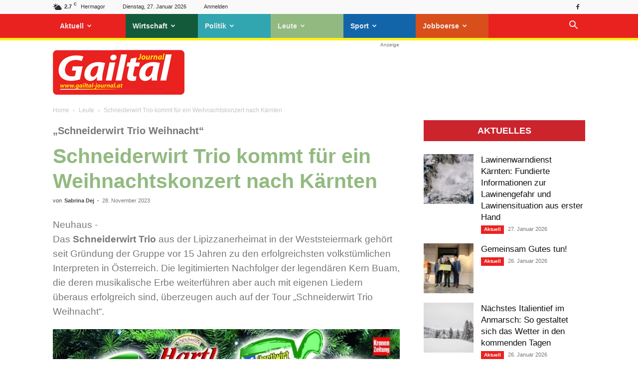

--- FILE ---
content_type: text/html; charset=UTF-8
request_url: https://gailtal-journal.at/leute/schneiderwirt-trio-kommt-fuer-ein-weihnachtskonzert-nach-kaernten/
body_size: 38133
content:
<!doctype html >
<!--[if IE 8]>    <html class="ie8" lang="en"> <![endif]-->
<!--[if IE 9]>    <html class="ie9" lang="en"> <![endif]-->
<!--[if gt IE 8]><!--> <html lang="de-DE" prefix="og: https://ogp.me/ns#"> <!--<![endif]-->
<head>
    <title>Gailtal Journal - Schneiderwirt Trio kommt für ein Weihnachtskonzert nach Kärnten</title>
    <meta charset="UTF-8" />
    <meta name="viewport" content="width=device-width, initial-scale=1.0">
    <link rel="pingback" href="https://gailtal-journal.at/xmlrpc.php" />
    <link rel="icon" type="image/png" href="https://gailtal-journal.at/wp-content/uploads/2018/10/favicon-gtj-1.jpg">
<!-- Suchmaschinen-Optimierung durch Rank Math PRO - https://rankmath.com/ -->
<meta name="description" content="Das Schneiderwirt Trio aus der Lipizzanerheimat in der Weststeiermark gehört seit Gründung der Gruppe vor 15 Jahren zu den erfolgreichsten volkstümlichen"/>
<meta name="robots" content="follow, index, max-snippet:-1, max-video-preview:-1, max-image-preview:large"/>
<link rel="canonical" href="https://gailtal-journal.at/leute/schneiderwirt-trio-kommt-fuer-ein-weihnachtskonzert-nach-kaernten/" />
<meta property="og:locale" content="de_DE" />
<meta property="og:type" content="article" />
<meta property="og:title" content="Gailtal Journal - Schneiderwirt Trio kommt für ein Weihnachtskonzert nach Kärnten" />
<meta property="og:description" content="Das Schneiderwirt Trio aus der Lipizzanerheimat in der Weststeiermark gehört seit Gründung der Gruppe vor 15 Jahren zu den erfolgreichsten volkstümlichen" />
<meta property="og:url" content="https://gailtal-journal.at/leute/schneiderwirt-trio-kommt-fuer-ein-weihnachtskonzert-nach-kaernten/" />
<meta property="og:site_name" content="Gailtal Journal" />
<meta property="article:publisher" content="https://www.facebook.com/GailtalJournal" />
<meta property="article:section" content="Leute" />
<meta property="og:image" content="https://gailtal-journal.at/wp-content/uploads/2023/11/SchneiderwirtWeihnacht-1024x724.jpg" />
<meta property="og:image:secure_url" content="https://gailtal-journal.at/wp-content/uploads/2023/11/SchneiderwirtWeihnacht-1024x724.jpg" />
<meta property="og:image:width" content="696" />
<meta property="og:image:height" content="492" />
<meta property="og:image:alt" content="Schneiderwirt Trio kommt für ein Weihnachtskonzert nach Kärnten" />
<meta property="og:image:type" content="image/jpeg" />
<meta property="article:published_time" content="2023-11-28T20:42:31+01:00" />
<meta name="twitter:card" content="summary_large_image" />
<meta name="twitter:title" content="Gailtal Journal - Schneiderwirt Trio kommt für ein Weihnachtskonzert nach Kärnten" />
<meta name="twitter:description" content="Das Schneiderwirt Trio aus der Lipizzanerheimat in der Weststeiermark gehört seit Gründung der Gruppe vor 15 Jahren zu den erfolgreichsten volkstümlichen" />
<meta name="twitter:image" content="https://gailtal-journal.at/wp-content/uploads/2023/11/SchneiderwirtWeihnacht-1024x724.jpg" />
<meta name="twitter:label1" content="Verfasst von" />
<meta name="twitter:data1" content="Sabrina Dej" />
<meta name="twitter:label2" content="Zeit zum Lesen" />
<meta name="twitter:data2" content="1 Minute" />
<script type="application/ld+json" class="rank-math-schema-pro">{"@context":"https://schema.org","@graph":[{"@type":"Organization","@id":"https://gailtal-journal.at/#organization","name":"Gailtal Journal","url":"https://gailtal-journal.at","sameAs":["https://www.facebook.com/GailtalJournal"],"logo":{"@type":"ImageObject","@id":"https://gailtal-journal.at/#logo","url":"https://gailtal-journal.at/wp-content/uploads/2018/07/logo-footer.png","contentUrl":"https://gailtal-journal.at/wp-content/uploads/2018/07/logo-footer.png","caption":"Gailtal Journal","inLanguage":"de-DE","width":"544","height":"180"}},{"@type":"WebSite","@id":"https://gailtal-journal.at/#website","url":"https://gailtal-journal.at","name":"Gailtal Journal","publisher":{"@id":"https://gailtal-journal.at/#organization"},"inLanguage":"de-DE"},{"@type":"ImageObject","@id":"https://gailtal-journal.at/wp-content/uploads/2023/11/SchneiderwirtWeihnacht-scaled.jpg","url":"https://gailtal-journal.at/wp-content/uploads/2023/11/SchneiderwirtWeihnacht-scaled.jpg","width":"2880","height":"2036","inLanguage":"de-DE"},{"@type":"WebPage","@id":"https://gailtal-journal.at/leute/schneiderwirt-trio-kommt-fuer-ein-weihnachtskonzert-nach-kaernten/#webpage","url":"https://gailtal-journal.at/leute/schneiderwirt-trio-kommt-fuer-ein-weihnachtskonzert-nach-kaernten/","name":"Gailtal Journal - Schneiderwirt Trio kommt f\u00fcr ein Weihnachtskonzert nach K\u00e4rnten","datePublished":"2023-11-28T20:42:31+01:00","dateModified":"2023-11-28T20:42:31+01:00","isPartOf":{"@id":"https://gailtal-journal.at/#website"},"primaryImageOfPage":{"@id":"https://gailtal-journal.at/wp-content/uploads/2023/11/SchneiderwirtWeihnacht-scaled.jpg"},"inLanguage":"de-DE"},{"@type":"Person","@id":"https://gailtal-journal.at/author/sabrina-dejgailtal-journal-at/","name":"Sabrina Dej","url":"https://gailtal-journal.at/author/sabrina-dejgailtal-journal-at/","image":{"@type":"ImageObject","@id":"https://secure.gravatar.com/avatar/6dcb9cf1607c42a2d2f1a3001af17b38?s=96&amp;d=mm&amp;r=g","url":"https://secure.gravatar.com/avatar/6dcb9cf1607c42a2d2f1a3001af17b38?s=96&amp;d=mm&amp;r=g","caption":"Sabrina Dej","inLanguage":"de-DE"},"worksFor":{"@id":"https://gailtal-journal.at/#organization"}},{"@type":"NewsArticle","headline":"Gailtal Journal - Schneiderwirt Trio kommt f\u00fcr ein Weihnachtskonzert nach K\u00e4rnten","datePublished":"2023-11-28T20:42:31+01:00","dateModified":"2023-11-28T20:42:31+01:00","author":{"@id":"https://gailtal-journal.at/author/sabrina-dejgailtal-journal-at/","name":"Sabrina Dej"},"publisher":{"@id":"https://gailtal-journal.at/#organization"},"description":"Das Schneiderwirt Trio aus der Lipizzanerheimat in der Weststeiermark geh\u00f6rt seit Gr\u00fcndung der Gruppe vor 15 Jahren zu den erfolgreichsten volkst\u00fcmlichen","copyrightYear":"2023","copyrightHolder":{"@id":"https://gailtal-journal.at/#organization"},"name":"Gailtal Journal - Schneiderwirt Trio kommt f\u00fcr ein Weihnachtskonzert nach K\u00e4rnten","@id":"https://gailtal-journal.at/leute/schneiderwirt-trio-kommt-fuer-ein-weihnachtskonzert-nach-kaernten/#richSnippet","isPartOf":{"@id":"https://gailtal-journal.at/leute/schneiderwirt-trio-kommt-fuer-ein-weihnachtskonzert-nach-kaernten/#webpage"},"image":{"@id":"https://gailtal-journal.at/wp-content/uploads/2023/11/SchneiderwirtWeihnacht-scaled.jpg"},"inLanguage":"de-DE","mainEntityOfPage":{"@id":"https://gailtal-journal.at/leute/schneiderwirt-trio-kommt-fuer-ein-weihnachtskonzert-nach-kaernten/#webpage"}}]}</script>
<!-- /Rank Math WordPress SEO Plugin -->

<!-- gailtal-journal.at is managing ads with Advanced Ads --><!--noptimize--><script id="gto-ready">
			window.advanced_ads_ready=function(e,a){a=a||"complete";var d=function(e){return"interactive"===a?"loading"!==e:"complete"===e};d(document.readyState)?e():document.addEventListener("readystatechange",(function(a){d(a.target.readyState)&&e()}),{once:"interactive"===a})},window.advanced_ads_ready_queue=window.advanced_ads_ready_queue||[];		</script>
		<!--/noptimize--><link rel='stylesheet' id='wp-block-library-css' href='https://gailtal-journal.at/wp-includes/css/dist/block-library/style.min.css?ver=2b31a79a93d2059e4676ef689814805a' type='text/css' media='all' />
<style id='classic-theme-styles-inline-css' type='text/css'>
/*! This file is auto-generated */
.wp-block-button__link{color:#fff;background-color:#32373c;border-radius:9999px;box-shadow:none;text-decoration:none;padding:calc(.667em + 2px) calc(1.333em + 2px);font-size:1.125em}.wp-block-file__button{background:#32373c;color:#fff;text-decoration:none}
</style>
<style id='global-styles-inline-css' type='text/css'>
body{--wp--preset--color--black: #000000;--wp--preset--color--cyan-bluish-gray: #abb8c3;--wp--preset--color--white: #ffffff;--wp--preset--color--pale-pink: #f78da7;--wp--preset--color--vivid-red: #cf2e2e;--wp--preset--color--luminous-vivid-orange: #ff6900;--wp--preset--color--luminous-vivid-amber: #fcb900;--wp--preset--color--light-green-cyan: #7bdcb5;--wp--preset--color--vivid-green-cyan: #00d084;--wp--preset--color--pale-cyan-blue: #8ed1fc;--wp--preset--color--vivid-cyan-blue: #0693e3;--wp--preset--color--vivid-purple: #9b51e0;--wp--preset--gradient--vivid-cyan-blue-to-vivid-purple: linear-gradient(135deg,rgba(6,147,227,1) 0%,rgb(155,81,224) 100%);--wp--preset--gradient--light-green-cyan-to-vivid-green-cyan: linear-gradient(135deg,rgb(122,220,180) 0%,rgb(0,208,130) 100%);--wp--preset--gradient--luminous-vivid-amber-to-luminous-vivid-orange: linear-gradient(135deg,rgba(252,185,0,1) 0%,rgba(255,105,0,1) 100%);--wp--preset--gradient--luminous-vivid-orange-to-vivid-red: linear-gradient(135deg,rgba(255,105,0,1) 0%,rgb(207,46,46) 100%);--wp--preset--gradient--very-light-gray-to-cyan-bluish-gray: linear-gradient(135deg,rgb(238,238,238) 0%,rgb(169,184,195) 100%);--wp--preset--gradient--cool-to-warm-spectrum: linear-gradient(135deg,rgb(74,234,220) 0%,rgb(151,120,209) 20%,rgb(207,42,186) 40%,rgb(238,44,130) 60%,rgb(251,105,98) 80%,rgb(254,248,76) 100%);--wp--preset--gradient--blush-light-purple: linear-gradient(135deg,rgb(255,206,236) 0%,rgb(152,150,240) 100%);--wp--preset--gradient--blush-bordeaux: linear-gradient(135deg,rgb(254,205,165) 0%,rgb(254,45,45) 50%,rgb(107,0,62) 100%);--wp--preset--gradient--luminous-dusk: linear-gradient(135deg,rgb(255,203,112) 0%,rgb(199,81,192) 50%,rgb(65,88,208) 100%);--wp--preset--gradient--pale-ocean: linear-gradient(135deg,rgb(255,245,203) 0%,rgb(182,227,212) 50%,rgb(51,167,181) 100%);--wp--preset--gradient--electric-grass: linear-gradient(135deg,rgb(202,248,128) 0%,rgb(113,206,126) 100%);--wp--preset--gradient--midnight: linear-gradient(135deg,rgb(2,3,129) 0%,rgb(40,116,252) 100%);--wp--preset--font-size--small: 11px;--wp--preset--font-size--medium: 20px;--wp--preset--font-size--large: 32px;--wp--preset--font-size--x-large: 42px;--wp--preset--font-size--regular: 15px;--wp--preset--font-size--larger: 50px;--wp--preset--spacing--20: 0.44rem;--wp--preset--spacing--30: 0.67rem;--wp--preset--spacing--40: 1rem;--wp--preset--spacing--50: 1.5rem;--wp--preset--spacing--60: 2.25rem;--wp--preset--spacing--70: 3.38rem;--wp--preset--spacing--80: 5.06rem;--wp--preset--shadow--natural: 6px 6px 9px rgba(0, 0, 0, 0.2);--wp--preset--shadow--deep: 12px 12px 50px rgba(0, 0, 0, 0.4);--wp--preset--shadow--sharp: 6px 6px 0px rgba(0, 0, 0, 0.2);--wp--preset--shadow--outlined: 6px 6px 0px -3px rgba(255, 255, 255, 1), 6px 6px rgba(0, 0, 0, 1);--wp--preset--shadow--crisp: 6px 6px 0px rgba(0, 0, 0, 1);}:where(.is-layout-flex){gap: 0.5em;}:where(.is-layout-grid){gap: 0.5em;}body .is-layout-flow > .alignleft{float: left;margin-inline-start: 0;margin-inline-end: 2em;}body .is-layout-flow > .alignright{float: right;margin-inline-start: 2em;margin-inline-end: 0;}body .is-layout-flow > .aligncenter{margin-left: auto !important;margin-right: auto !important;}body .is-layout-constrained > .alignleft{float: left;margin-inline-start: 0;margin-inline-end: 2em;}body .is-layout-constrained > .alignright{float: right;margin-inline-start: 2em;margin-inline-end: 0;}body .is-layout-constrained > .aligncenter{margin-left: auto !important;margin-right: auto !important;}body .is-layout-constrained > :where(:not(.alignleft):not(.alignright):not(.alignfull)){max-width: var(--wp--style--global--content-size);margin-left: auto !important;margin-right: auto !important;}body .is-layout-constrained > .alignwide{max-width: var(--wp--style--global--wide-size);}body .is-layout-flex{display: flex;}body .is-layout-flex{flex-wrap: wrap;align-items: center;}body .is-layout-flex > *{margin: 0;}body .is-layout-grid{display: grid;}body .is-layout-grid > *{margin: 0;}:where(.wp-block-columns.is-layout-flex){gap: 2em;}:where(.wp-block-columns.is-layout-grid){gap: 2em;}:where(.wp-block-post-template.is-layout-flex){gap: 1.25em;}:where(.wp-block-post-template.is-layout-grid){gap: 1.25em;}.has-black-color{color: var(--wp--preset--color--black) !important;}.has-cyan-bluish-gray-color{color: var(--wp--preset--color--cyan-bluish-gray) !important;}.has-white-color{color: var(--wp--preset--color--white) !important;}.has-pale-pink-color{color: var(--wp--preset--color--pale-pink) !important;}.has-vivid-red-color{color: var(--wp--preset--color--vivid-red) !important;}.has-luminous-vivid-orange-color{color: var(--wp--preset--color--luminous-vivid-orange) !important;}.has-luminous-vivid-amber-color{color: var(--wp--preset--color--luminous-vivid-amber) !important;}.has-light-green-cyan-color{color: var(--wp--preset--color--light-green-cyan) !important;}.has-vivid-green-cyan-color{color: var(--wp--preset--color--vivid-green-cyan) !important;}.has-pale-cyan-blue-color{color: var(--wp--preset--color--pale-cyan-blue) !important;}.has-vivid-cyan-blue-color{color: var(--wp--preset--color--vivid-cyan-blue) !important;}.has-vivid-purple-color{color: var(--wp--preset--color--vivid-purple) !important;}.has-black-background-color{background-color: var(--wp--preset--color--black) !important;}.has-cyan-bluish-gray-background-color{background-color: var(--wp--preset--color--cyan-bluish-gray) !important;}.has-white-background-color{background-color: var(--wp--preset--color--white) !important;}.has-pale-pink-background-color{background-color: var(--wp--preset--color--pale-pink) !important;}.has-vivid-red-background-color{background-color: var(--wp--preset--color--vivid-red) !important;}.has-luminous-vivid-orange-background-color{background-color: var(--wp--preset--color--luminous-vivid-orange) !important;}.has-luminous-vivid-amber-background-color{background-color: var(--wp--preset--color--luminous-vivid-amber) !important;}.has-light-green-cyan-background-color{background-color: var(--wp--preset--color--light-green-cyan) !important;}.has-vivid-green-cyan-background-color{background-color: var(--wp--preset--color--vivid-green-cyan) !important;}.has-pale-cyan-blue-background-color{background-color: var(--wp--preset--color--pale-cyan-blue) !important;}.has-vivid-cyan-blue-background-color{background-color: var(--wp--preset--color--vivid-cyan-blue) !important;}.has-vivid-purple-background-color{background-color: var(--wp--preset--color--vivid-purple) !important;}.has-black-border-color{border-color: var(--wp--preset--color--black) !important;}.has-cyan-bluish-gray-border-color{border-color: var(--wp--preset--color--cyan-bluish-gray) !important;}.has-white-border-color{border-color: var(--wp--preset--color--white) !important;}.has-pale-pink-border-color{border-color: var(--wp--preset--color--pale-pink) !important;}.has-vivid-red-border-color{border-color: var(--wp--preset--color--vivid-red) !important;}.has-luminous-vivid-orange-border-color{border-color: var(--wp--preset--color--luminous-vivid-orange) !important;}.has-luminous-vivid-amber-border-color{border-color: var(--wp--preset--color--luminous-vivid-amber) !important;}.has-light-green-cyan-border-color{border-color: var(--wp--preset--color--light-green-cyan) !important;}.has-vivid-green-cyan-border-color{border-color: var(--wp--preset--color--vivid-green-cyan) !important;}.has-pale-cyan-blue-border-color{border-color: var(--wp--preset--color--pale-cyan-blue) !important;}.has-vivid-cyan-blue-border-color{border-color: var(--wp--preset--color--vivid-cyan-blue) !important;}.has-vivid-purple-border-color{border-color: var(--wp--preset--color--vivid-purple) !important;}.has-vivid-cyan-blue-to-vivid-purple-gradient-background{background: var(--wp--preset--gradient--vivid-cyan-blue-to-vivid-purple) !important;}.has-light-green-cyan-to-vivid-green-cyan-gradient-background{background: var(--wp--preset--gradient--light-green-cyan-to-vivid-green-cyan) !important;}.has-luminous-vivid-amber-to-luminous-vivid-orange-gradient-background{background: var(--wp--preset--gradient--luminous-vivid-amber-to-luminous-vivid-orange) !important;}.has-luminous-vivid-orange-to-vivid-red-gradient-background{background: var(--wp--preset--gradient--luminous-vivid-orange-to-vivid-red) !important;}.has-very-light-gray-to-cyan-bluish-gray-gradient-background{background: var(--wp--preset--gradient--very-light-gray-to-cyan-bluish-gray) !important;}.has-cool-to-warm-spectrum-gradient-background{background: var(--wp--preset--gradient--cool-to-warm-spectrum) !important;}.has-blush-light-purple-gradient-background{background: var(--wp--preset--gradient--blush-light-purple) !important;}.has-blush-bordeaux-gradient-background{background: var(--wp--preset--gradient--blush-bordeaux) !important;}.has-luminous-dusk-gradient-background{background: var(--wp--preset--gradient--luminous-dusk) !important;}.has-pale-ocean-gradient-background{background: var(--wp--preset--gradient--pale-ocean) !important;}.has-electric-grass-gradient-background{background: var(--wp--preset--gradient--electric-grass) !important;}.has-midnight-gradient-background{background: var(--wp--preset--gradient--midnight) !important;}.has-small-font-size{font-size: var(--wp--preset--font-size--small) !important;}.has-medium-font-size{font-size: var(--wp--preset--font-size--medium) !important;}.has-large-font-size{font-size: var(--wp--preset--font-size--large) !important;}.has-x-large-font-size{font-size: var(--wp--preset--font-size--x-large) !important;}
.wp-block-navigation a:where(:not(.wp-element-button)){color: inherit;}
:where(.wp-block-post-template.is-layout-flex){gap: 1.25em;}:where(.wp-block-post-template.is-layout-grid){gap: 1.25em;}
:where(.wp-block-columns.is-layout-flex){gap: 2em;}:where(.wp-block-columns.is-layout-grid){gap: 2em;}
.wp-block-pullquote{font-size: 1.5em;line-height: 1.6;}
</style>
<link data-minify="1" rel='stylesheet' id='wpa-css-css' href='https://gailtal-journal.at/wp-content/cache/min/1/wp-content/plugins/honeypot/includes/css/wpa.css?ver=1769494729' type='text/css' media='all' />
<link data-minify="1" rel='stylesheet' id='wpos-slick-style-css' href='https://gailtal-journal.at/wp-content/cache/min/1/wp-content/plugins/wp-responsive-recent-post-slider/assets/css/slick.css?ver=1769494729' type='text/css' media='all' />
<link data-minify="1" rel='stylesheet' id='wppsac-public-style-css' href='https://gailtal-journal.at/wp-content/cache/min/1/wp-content/plugins/wp-responsive-recent-post-slider/assets/css/recent-post-style.css?ver=1769494729' type='text/css' media='all' />
<link data-minify="1" rel='stylesheet' id='advanced-ads-layer-fancybox-css-css' href='https://gailtal-journal.at/wp-content/cache/min/1/wp-content/uploads/657/981/public/assets/fancybox/jquery.fancybox-1.3.4.css?ver=1769494729' type='text/css' media='all' />
<link data-minify="1" rel='stylesheet' id='td-plugin-multi-purpose-css' href='https://gailtal-journal.at/wp-content/cache/min/1/wp-content/plugins/td-composer/td-multi-purpose/style.css?ver=1769494729' type='text/css' media='all' />
<link data-minify="1" rel='stylesheet' id='borlabs-cookie-custom-css' href='https://gailtal-journal.at/wp-content/cache/min/1/wp-content/cache/borlabs-cookie/1/borlabs-cookie-1-de.css?ver=1769494729' type='text/css' media='all' />
<link data-minify="1" rel='stylesheet' id='tablepress-default-css' href='https://gailtal-journal.at/wp-content/cache/min/1/wp-content/plugins/tablepress/css/build/default.css?ver=1769494729' type='text/css' media='all' />
<link data-minify="1" rel='stylesheet' id='td-theme-css' href='https://gailtal-journal.at/wp-content/cache/min/1/wp-content/themes/Newspaper/style.css?ver=1769494729' type='text/css' media='all' />
<style id='td-theme-inline-css' type='text/css'>@media (max-width:767px){.td-header-desktop-wrap{display:none}}@media (min-width:767px){.td-header-mobile-wrap{display:none}}</style>
<link data-minify="1" rel='stylesheet' id='td-theme-child-css' href='https://gailtal-journal.at/wp-content/cache/min/1/wp-content/themes/gto-child/style.css?ver=1769494729' type='text/css' media='all' />
<link data-minify="1" rel='stylesheet' id='td-legacy-framework-front-style-css' href='https://gailtal-journal.at/wp-content/cache/min/1/wp-content/plugins/td-composer/legacy/Newspaper/assets/css/td_legacy_main.css?ver=1769494729' type='text/css' media='all' />
<link data-minify="1" rel='stylesheet' id='td-standard-pack-framework-front-style-css' href='https://gailtal-journal.at/wp-content/cache/min/1/wp-content/plugins/td-standard-pack/Newspaper/assets/css/td_standard_pack_main.css?ver=1769494729' type='text/css' media='all' />
<link data-minify="1" rel='stylesheet' id='td-theme-demo-style-css' href='https://gailtal-journal.at/wp-content/cache/min/1/wp-content/plugins/td-composer/legacy/Newspaper/includes/demos/magazine/demo_style.css?ver=1769494729' type='text/css' media='all' />
<link data-minify="1" rel='stylesheet' id='tdb_style_cloud_templates_front-css' href='https://gailtal-journal.at/wp-content/cache/min/1/wp-content/plugins/td-cloud-library/assets/css/tdb_main.css?ver=1769494729' type='text/css' media='all' />
<script type="text/javascript" src="https://gailtal-journal.at/wp-includes/js/jquery/jquery.min.js?ver=3.7.1" id="jquery-core-js"></script>
<script type="text/javascript" src="https://gailtal-journal.at/wp-includes/js/jquery/jquery-migrate.min.js?ver=3.4.1" id="jquery-migrate-js"></script>
<script type="text/javascript" id="advanced-ads-advanced-js-js-extra">
/* <![CDATA[ */
var advads_options = {"blog_id":"1","privacy":{"enabled":true,"consent-method":"custom","custom-cookie-name":"borlabs-cookie","custom-cookie-value":"google-ad-sense","state":"unknown"}};
/* ]]> */
</script>
<script type="text/javascript" src="https://gailtal-journal.at/wp-content/uploads/657/594/public/assets/js/614.js?ver=1.56.1" id="advanced-ads-advanced-js-js"></script>
<script type="text/javascript" id="advanced_ads_pro/visitor_conditions-js-extra">
/* <![CDATA[ */
var advanced_ads_pro_visitor_conditions = {"referrer_cookie_name":"advanced_ads_pro_visitor_referrer","referrer_exdays":"365","page_impr_cookie_name":"advanced_ads_page_impressions","page_impr_exdays":"3650"};
/* ]]> */
</script>
<script type="text/javascript" src="https://gailtal-journal.at/wp-content/uploads/657/215/91/380/110/379.js?ver=2.28.1" id="advanced_ads_pro/visitor_conditions-js"></script>
<script data-no-optimize="1" data-no-minify="1" data-cfasync="false" nowprocket type="text/javascript" src="https://gailtal-journal.at/wp-content/cache/borlabs-cookie/1/borlabs-cookie-config-de.json.js?ver=3.3.23-78" id="borlabs-cookie-config-js"></script>
<script data-no-optimize="1" data-no-minify="1" data-cfasync="false" nowprocket type="text/javascript" src="https://gailtal-journal.at/wp-content/plugins/borlabs-cookie/assets/javascript/borlabs-cookie-prioritize.min.js?ver=3.3.23" id="borlabs-cookie-prioritize-js"></script>
<script data-no-optimize="1" data-no-minify="1" data-cfasync="false" nowprocket type="module" src="https://gailtal-journal.at/wp-content/plugins/borlabs-cookie/assets/javascript/borlabs-cookie.min.js?ver=3.3.23" id="borlabs-cookie-core-js"></script>
<link rel="https://api.w.org/" href="https://gailtal-journal.at/wp-json/" /><link rel="alternate" type="application/json" href="https://gailtal-journal.at/wp-json/wp/v2/posts/338574" /><style type="text/css">
.feedzy-rss-link-icon:after {
	content: url("https://gailtal-journal.at/wp-content/plugins/feedzy-rss-feeds/img/external-link.png");
	margin-left: 3px;
}
</style>
		<script>advads_items = { conditions: {}, display_callbacks: {}, display_effect_callbacks: {}, hide_callbacks: {}, backgrounds: {}, effect_durations: {}, close_functions: {}, showed: [] };</script><style type="text/css" id="gto-layer-custom-css"></style><script type="text/javascript">
		var advadsCfpQueue = [];
		var advadsCfpAd = function( adID ){
			if ( 'undefined' == typeof advadsProCfp ) { advadsCfpQueue.push( adID ) } else { advadsProCfp.addElement( adID ) }
		};
		</script>
		    <script>
        window.tdb_global_vars = {"wpRestUrl":"https:\/\/gailtal-journal.at\/wp-json\/","permalinkStructure":"\/%category%\/%postname%\/"};
        window.tdb_p_autoload_vars = {"isAjax":false,"isAdminBarShowing":false,"autoloadScrollPercent":50,"postAutoloadStatus":"off","origPostEditUrl":null};
    </script>
    
    <style id="tdb-global-colors">:root{--accent-color:#fff}</style>
	
<script nowprocket data-borlabs-cookie-script-blocker-ignore>
if ('0' === '1' && ('0' === '1' || '1' === '1')) {
	window['gtag_enable_tcf_support'] = true;
}
window.dataLayer = window.dataLayer || [];
if (typeof gtag !== 'function') { function gtag(){dataLayer.push(arguments);} }
gtag('set', 'developer_id.dYjRjMm', true);
if('0' === '1' || '1' === '1') {
	gtag('consent', 'default', {
		'ad_storage': 'denied',
		'ad_user_data': 'denied',
		'ad_personalization': 'denied',
		'analytics_storage': 'denied',
		'functionality_storage': 'denied',
		'personalization_storage': 'denied',
		'security_storage': 'denied',
		'wait_for_update': 500,
    });
}
if('0' === '1') {
    gtag("js", new Date());
    gtag("config", "G-1EFLN0VG2S", { "anonymize_ip": true });

    (function (w, d, s, i) {
    var f = d.getElementsByTagName(s)[0],
        j = d.createElement(s);
    j.async = true;
    j.src =
        "https://www.googletagmanager.com/gtag/js?id=" + i;
    f.parentNode.insertBefore(j, f);
    })(window, document, "script", "G-1EFLN0VG2S");
}
</script>
<!-- JS generated by theme -->

<script>
    
    

	    var tdBlocksArray = []; //here we store all the items for the current page

	    // td_block class - each ajax block uses a object of this class for requests
	    function tdBlock() {
		    this.id = '';
		    this.block_type = 1; //block type id (1-234 etc)
		    this.atts = '';
		    this.td_column_number = '';
		    this.td_current_page = 1; //
		    this.post_count = 0; //from wp
		    this.found_posts = 0; //from wp
		    this.max_num_pages = 0; //from wp
		    this.td_filter_value = ''; //current live filter value
		    this.is_ajax_running = false;
		    this.td_user_action = ''; // load more or infinite loader (used by the animation)
		    this.header_color = '';
		    this.ajax_pagination_infinite_stop = ''; //show load more at page x
	    }

        // td_js_generator - mini detector
        ( function () {
            var htmlTag = document.getElementsByTagName("html")[0];

	        if ( navigator.userAgent.indexOf("MSIE 10.0") > -1 ) {
                htmlTag.className += ' ie10';
            }

            if ( !!navigator.userAgent.match(/Trident.*rv\:11\./) ) {
                htmlTag.className += ' ie11';
            }

	        if ( navigator.userAgent.indexOf("Edge") > -1 ) {
                htmlTag.className += ' ieEdge';
            }

            if ( /(iPad|iPhone|iPod)/g.test(navigator.userAgent) ) {
                htmlTag.className += ' td-md-is-ios';
            }

            var user_agent = navigator.userAgent.toLowerCase();
            if ( user_agent.indexOf("android") > -1 ) {
                htmlTag.className += ' td-md-is-android';
            }

            if ( -1 !== navigator.userAgent.indexOf('Mac OS X')  ) {
                htmlTag.className += ' td-md-is-os-x';
            }

            if ( /chrom(e|ium)/.test(navigator.userAgent.toLowerCase()) ) {
               htmlTag.className += ' td-md-is-chrome';
            }

            if ( -1 !== navigator.userAgent.indexOf('Firefox') ) {
                htmlTag.className += ' td-md-is-firefox';
            }

            if ( -1 !== navigator.userAgent.indexOf('Safari') && -1 === navigator.userAgent.indexOf('Chrome') ) {
                htmlTag.className += ' td-md-is-safari';
            }

            if( -1 !== navigator.userAgent.indexOf('IEMobile') ){
                htmlTag.className += ' td-md-is-iemobile';
            }

        })();

        var tdLocalCache = {};

        ( function () {
            "use strict";

            tdLocalCache = {
                data: {},
                remove: function (resource_id) {
                    delete tdLocalCache.data[resource_id];
                },
                exist: function (resource_id) {
                    return tdLocalCache.data.hasOwnProperty(resource_id) && tdLocalCache.data[resource_id] !== null;
                },
                get: function (resource_id) {
                    return tdLocalCache.data[resource_id];
                },
                set: function (resource_id, cachedData) {
                    tdLocalCache.remove(resource_id);
                    tdLocalCache.data[resource_id] = cachedData;
                }
            };
        })();

    
    
var td_viewport_interval_list=[{"limitBottom":767,"sidebarWidth":228},{"limitBottom":1018,"sidebarWidth":300},{"limitBottom":1140,"sidebarWidth":324}];
var td_animation_stack_effect="type0";
var tds_animation_stack=true;
var td_animation_stack_specific_selectors=".entry-thumb, img, .td-lazy-img";
var td_animation_stack_general_selectors=".td-animation-stack img, .td-animation-stack .entry-thumb, .post img, .td-animation-stack .td-lazy-img";
var tds_general_modal_image="yes";
var tdc_is_installed="yes";
var td_ajax_url="https:\/\/gailtal-journal.at\/wp-admin\/admin-ajax.php?td_theme_name=Newspaper&v=12.6.5";
var td_get_template_directory_uri="https:\/\/gailtal-journal.at\/wp-content\/plugins\/td-composer\/legacy\/common";
var tds_snap_menu="snap";
var tds_logo_on_sticky="show_header_logo";
var tds_header_style="2";
var td_please_wait="Bitte warten...";
var td_email_user_pass_incorrect="Benutzer oder Passwort falsch!";
var td_email_user_incorrect="Email oder Benutzername falsch!";
var td_email_incorrect="Email incorrect!";
var td_user_incorrect="Username incorrect!";
var td_email_user_empty="Email or username empty!";
var td_pass_empty="Pass empty!";
var td_pass_pattern_incorrect="Invalid Pass Pattern!";
var td_retype_pass_incorrect="Retyped Pass incorrect!";
var tds_more_articles_on_post_enable="";
var tds_more_articles_on_post_time_to_wait="";
var tds_more_articles_on_post_pages_distance_from_top=600;
var tds_captcha="";
var tds_theme_color_site_wide="#e92220";
var tds_smart_sidebar="enabled";
var tdThemeName="Newspaper";
var tdThemeNameWl="Newspaper";
var td_magnific_popup_translation_tPrev="Vorheriger";
var td_magnific_popup_translation_tNext="N\u00e4chster";
var td_magnific_popup_translation_tCounter="%curr% von %total%";
var td_magnific_popup_translation_ajax_tError="Der Inhalt von %url% konnte nicht geladen werden.";
var td_magnific_popup_translation_image_tError="Das Bild #%curr% konnte nicht geladen werden.";
var tdBlockNonce="bb96eec713";
var tdMobileMenu="enabled";
var tdMobileSearch="enabled";
var tdDateNamesI18n={"month_names":["Januar","Februar","M\u00e4rz","April","Mai","Juni","Juli","August","September","Oktober","November","Dezember"],"month_names_short":["Jan","Feb","Mrz","Apr","Mai","Jun","Jul","Aug","Sep","Okt","Nov","Dez"],"day_names":["Sonntag","Montag","Dienstag","Mittwoch","Donnerstag","Freitag","Samstag"],"day_names_short":["So","Mo","Di","Mi","Do","Fr","Sa"]};
var tdb_modal_confirm="Save";
var tdb_modal_cancel="Cancel";
var tdb_modal_confirm_alt="Yes";
var tdb_modal_cancel_alt="No";
var td_ad_background_click_link="";
var td_ad_background_click_target="";
</script>


<!-- Header style compiled by theme -->

<style>.td-menu-background,.td-search-background{background-image:url('/wp-content/uploads/2018/11/BG-Login-Search-2018.jpg')}ul.sf-menu>.menu-item>a{font-size:16px;font-weight:bold;text-transform:none}.td-page-title,.td-category-title-holder .td-page-title{font-weight:bold}.td-page-content h3,.wpb_text_column h3{font-weight:600}.white-popup-block:before{background-image:url('/wp-content/uploads/2018/11/BG-Login-Search-2018.jpg')}.td-scroll-up{position:fixed;bottom:4px;right:5px;cursor:pointer;z-index:9999}.ie9 .td-scroll-up{bottom:-70px}.ie9 .td-scroll-up-visible{bottom:5px}@media (max-width:767px){.td-scroll-up.td-hide-scroll-up-on-mob{display:none!important}}.td-scroll-up{display:none;width:40px;height:40px;background-color:var(--td_theme_color,#4db2ec);transform:translate3d(0,70px,0);transition:transform 0.4s cubic-bezier(.55,0,.1,1) 0s}.td-js-loaded .td-scroll-up{display:block!important}.td-scroll-up .td-icon-menu-up{position:relative;color:#fff;font-size:20px;display:block;text-align:center;width:40px;top:7px}.td-scroll-up-visible{transform:translate3d(0,0,0)}.td-md-is-android .td-scroll-up .td-icon-menu-up{padding-top:1px}:root{--td_theme_color:#e92220;--td_slider_text:rgba(233,34,32,0.7);--td_text_header_color:#222222;--td_mobile_menu_color:#e92220;--td_mobile_gradient_one_mob:rgba(203,37,45,0.5);--td_mobile_gradient_two_mob:rgba(203,37,45,0.5);--td_mobile_text_active_color:#fcf016;--td_login_hover_background:#e92220;--td_login_gradient_one:rgba(203,37,45,0.5);--td_login_gradient_two:rgba(203,37,45,0.5)}.td-header-style-12 .td-header-menu-wrap-full,.td-header-style-12 .td-affix,.td-grid-style-1.td-hover-1 .td-big-grid-post:hover .td-post-category,.td-grid-style-5.td-hover-1 .td-big-grid-post:hover .td-post-category,.td_category_template_3 .td-current-sub-category,.td_category_template_8 .td-category-header .td-category a.td-current-sub-category,.td_category_template_4 .td-category-siblings .td-category a:hover,.td_block_big_grid_9.td-grid-style-1 .td-post-category,.td_block_big_grid_9.td-grid-style-5 .td-post-category,.td-grid-style-6.td-hover-1 .td-module-thumb:after,.tdm-menu-active-style5 .td-header-menu-wrap .sf-menu>.current-menu-item>a,.tdm-menu-active-style5 .td-header-menu-wrap .sf-menu>.current-menu-ancestor>a,.tdm-menu-active-style5 .td-header-menu-wrap .sf-menu>.current-category-ancestor>a,.tdm-menu-active-style5 .td-header-menu-wrap .sf-menu>li>a:hover,.tdm-menu-active-style5 .td-header-menu-wrap .sf-menu>.sfHover>a{background-color:#e92220}.td_mega_menu_sub_cats .cur-sub-cat,.td-mega-span h3 a:hover,.td_mod_mega_menu:hover .entry-title a,.header-search-wrap .result-msg a:hover,.td-header-top-menu .td-drop-down-search .td_module_wrap:hover .entry-title a,.td-header-top-menu .td-icon-search:hover,.td-header-wrap .result-msg a:hover,.top-header-menu li a:hover,.top-header-menu .current-menu-item>a,.top-header-menu .current-menu-ancestor>a,.top-header-menu .current-category-ancestor>a,.td-social-icon-wrap>a:hover,.td-header-sp-top-widget .td-social-icon-wrap a:hover,.td_mod_related_posts:hover h3>a,.td-post-template-11 .td-related-title .td-related-left:hover,.td-post-template-11 .td-related-title .td-related-right:hover,.td-post-template-11 .td-related-title .td-cur-simple-item,.td-post-template-11 .td_block_related_posts .td-next-prev-wrap a:hover,.td-category-header .td-pulldown-category-filter-link:hover,.td-category-siblings .td-subcat-dropdown a:hover,.td-category-siblings .td-subcat-dropdown a.td-current-sub-category,.footer-text-wrap .footer-email-wrap a,.footer-social-wrap a:hover,.td_module_17 .td-read-more a:hover,.td_module_18 .td-read-more a:hover,.td_module_19 .td-post-author-name a:hover,.td-pulldown-syle-2 .td-subcat-dropdown:hover .td-subcat-more span,.td-pulldown-syle-2 .td-subcat-dropdown:hover .td-subcat-more i,.td-pulldown-syle-3 .td-subcat-dropdown:hover .td-subcat-more span,.td-pulldown-syle-3 .td-subcat-dropdown:hover .td-subcat-more i,.tdm-menu-active-style3 .tdm-header.td-header-wrap .sf-menu>.current-category-ancestor>a,.tdm-menu-active-style3 .tdm-header.td-header-wrap .sf-menu>.current-menu-ancestor>a,.tdm-menu-active-style3 .tdm-header.td-header-wrap .sf-menu>.current-menu-item>a,.tdm-menu-active-style3 .tdm-header.td-header-wrap .sf-menu>.sfHover>a,.tdm-menu-active-style3 .tdm-header.td-header-wrap .sf-menu>li>a:hover{color:#e92220}.td-mega-menu-page .wpb_content_element ul li a:hover,.td-theme-wrap .td-aj-search-results .td_module_wrap:hover .entry-title a,.td-theme-wrap .header-search-wrap .result-msg a:hover{color:#e92220!important}.td_category_template_8 .td-category-header .td-category a.td-current-sub-category,.td_category_template_4 .td-category-siblings .td-category a:hover,.tdm-menu-active-style4 .tdm-header .sf-menu>.current-menu-item>a,.tdm-menu-active-style4 .tdm-header .sf-menu>.current-menu-ancestor>a,.tdm-menu-active-style4 .tdm-header .sf-menu>.current-category-ancestor>a,.tdm-menu-active-style4 .tdm-header .sf-menu>li>a:hover,.tdm-menu-active-style4 .tdm-header .sf-menu>.sfHover>a{border-color:#e92220}.td-header-wrap .td-header-top-menu-full,.td-header-wrap .top-header-menu .sub-menu,.tdm-header-style-1.td-header-wrap .td-header-top-menu-full,.tdm-header-style-1.td-header-wrap .top-header-menu .sub-menu,.tdm-header-style-2.td-header-wrap .td-header-top-menu-full,.tdm-header-style-2.td-header-wrap .top-header-menu .sub-menu,.tdm-header-style-3.td-header-wrap .td-header-top-menu-full,.tdm-header-style-3.td-header-wrap .top-header-menu .sub-menu{background-color:#f9f9f9}.td-header-style-8 .td-header-top-menu-full{background-color:transparent}.td-header-style-8 .td-header-top-menu-full .td-header-top-menu{background-color:#f9f9f9;padding-left:15px;padding-right:15px}.td-header-wrap .td-header-top-menu-full .td-header-top-menu,.td-header-wrap .td-header-top-menu-full{border-bottom:none}.td-header-top-menu,.td-header-top-menu a,.td-header-wrap .td-header-top-menu-full .td-header-top-menu,.td-header-wrap .td-header-top-menu-full a,.td-header-style-8 .td-header-top-menu,.td-header-style-8 .td-header-top-menu a,.td-header-top-menu .td-drop-down-search .entry-title a{color:#2f2f2f}.top-header-menu .current-menu-item>a,.top-header-menu .current-menu-ancestor>a,.top-header-menu .current-category-ancestor>a,.top-header-menu li a:hover,.td-header-sp-top-widget .td-icon-search:hover{color:#e92220}.td-header-wrap .td-header-sp-top-widget .td-icon-font,.td-header-style-7 .td-header-top-menu .td-social-icon-wrap .td-icon-font{color:#2f2f2f}.td-header-wrap .td-header-sp-top-widget i.td-icon-font:hover{color:#e92220}.td-header-wrap .td-header-menu-wrap-full,.td-header-menu-wrap.td-affix,.td-header-style-3 .td-header-main-menu,.td-header-style-3 .td-affix .td-header-main-menu,.td-header-style-4 .td-header-main-menu,.td-header-style-4 .td-affix .td-header-main-menu,.td-header-style-8 .td-header-menu-wrap.td-affix,.td-header-style-8 .td-header-top-menu-full{background-color:#e92220}.td-boxed-layout .td-header-style-3 .td-header-menu-wrap,.td-boxed-layout .td-header-style-4 .td-header-menu-wrap,.td-header-style-3 .td_stretch_content .td-header-menu-wrap,.td-header-style-4 .td_stretch_content .td-header-menu-wrap{background-color:#e92220!important}@media (min-width:1019px){.td-header-style-1 .td-header-sp-recs,.td-header-style-1 .td-header-sp-logo{margin-bottom:28px}}@media (min-width:768px) and (max-width:1018px){.td-header-style-1 .td-header-sp-recs,.td-header-style-1 .td-header-sp-logo{margin-bottom:14px}}.td-header-style-7 .td-header-top-menu{border-bottom:none}.sf-menu>.current-menu-item>a:after,.sf-menu>.current-menu-ancestor>a:after,.sf-menu>.current-category-ancestor>a:after,.sf-menu>li:hover>a:after,.sf-menu>.sfHover>a:after,.td_block_mega_menu .td-next-prev-wrap a:hover,.td-mega-span .td-post-category:hover,.td-header-wrap .black-menu .sf-menu>li>a:hover,.td-header-wrap .black-menu .sf-menu>.current-menu-ancestor>a,.td-header-wrap .black-menu .sf-menu>.sfHover>a,.td-header-wrap .black-menu .sf-menu>.current-menu-item>a,.td-header-wrap .black-menu .sf-menu>.current-menu-ancestor>a,.td-header-wrap .black-menu .sf-menu>.current-category-ancestor>a,.tdm-menu-active-style5 .tdm-header .td-header-menu-wrap .sf-menu>.current-menu-item>a,.tdm-menu-active-style5 .tdm-header .td-header-menu-wrap .sf-menu>.current-menu-ancestor>a,.tdm-menu-active-style5 .tdm-header .td-header-menu-wrap .sf-menu>.current-category-ancestor>a,.tdm-menu-active-style5 .tdm-header .td-header-menu-wrap .sf-menu>li>a:hover,.tdm-menu-active-style5 .tdm-header .td-header-menu-wrap .sf-menu>.sfHover>a{background-color:#cb252d}.td_block_mega_menu .td-next-prev-wrap a:hover,.tdm-menu-active-style4 .tdm-header .sf-menu>.current-menu-item>a,.tdm-menu-active-style4 .tdm-header .sf-menu>.current-menu-ancestor>a,.tdm-menu-active-style4 .tdm-header .sf-menu>.current-category-ancestor>a,.tdm-menu-active-style4 .tdm-header .sf-menu>li>a:hover,.tdm-menu-active-style4 .tdm-header .sf-menu>.sfHover>a{border-color:#cb252d}.header-search-wrap .td-drop-down-search:before{border-color:transparent transparent #cb252d transparent}.td_mega_menu_sub_cats .cur-sub-cat,.td_mod_mega_menu:hover .entry-title a,.td-theme-wrap .sf-menu ul .td-menu-item>a:hover,.td-theme-wrap .sf-menu ul .sfHover>a,.td-theme-wrap .sf-menu ul .current-menu-ancestor>a,.td-theme-wrap .sf-menu ul .current-category-ancestor>a,.td-theme-wrap .sf-menu ul .current-menu-item>a,.tdm-menu-active-style3 .tdm-header.td-header-wrap .sf-menu>.current-menu-item>a,.tdm-menu-active-style3 .tdm-header.td-header-wrap .sf-menu>.current-menu-ancestor>a,.tdm-menu-active-style3 .tdm-header.td-header-wrap .sf-menu>.current-category-ancestor>a,.tdm-menu-active-style3 .tdm-header.td-header-wrap .sf-menu>li>a:hover,.tdm-menu-active-style3 .tdm-header.td-header-wrap .sf-menu>.sfHover>a{color:#cb252d}.td-header-wrap .td-header-menu-wrap .sf-menu>li>a,.td-header-wrap .td-header-menu-social .td-social-icon-wrap a,.td-header-style-4 .td-header-menu-social .td-social-icon-wrap i,.td-header-style-5 .td-header-menu-social .td-social-icon-wrap i,.td-header-style-6 .td-header-menu-social .td-social-icon-wrap i,.td-header-style-12 .td-header-menu-social .td-social-icon-wrap i,.td-header-wrap .header-search-wrap #td-header-search-button .td-icon-search{color:#efefef}.td-header-wrap .td-header-menu-social+.td-search-wrapper #td-header-search-button:before{background-color:#efefef}ul.sf-menu>.td-menu-item>a,.td-theme-wrap .td-header-menu-social{font-size:16px;font-weight:bold;text-transform:none}.td-theme-wrap .td_mod_mega_menu:hover .entry-title a,.td-theme-wrap .sf-menu .td_mega_menu_sub_cats .cur-sub-cat{color:#e92220}.td-theme-wrap .sf-menu .td-mega-menu .td-post-category:hover,.td-theme-wrap .td-mega-menu .td-next-prev-wrap a:hover{background-color:#e92220}.td-theme-wrap .td-mega-menu .td-next-prev-wrap a:hover{border-color:#e92220}.td-theme-wrap .header-search-wrap .td-drop-down-search .btn:hover,.td-theme-wrap .td-aj-search-results .td_module_wrap:hover .entry-title a,.td-theme-wrap .header-search-wrap .result-msg a:hover{color:#e92220!important}.td-theme-wrap .sf-menu .td-normal-menu .td-menu-item>a:hover,.td-theme-wrap .sf-menu .td-normal-menu .sfHover>a,.td-theme-wrap .sf-menu .td-normal-menu .current-menu-ancestor>a,.td-theme-wrap .sf-menu .td-normal-menu .current-category-ancestor>a,.td-theme-wrap .sf-menu .td-normal-menu .current-menu-item>a{color:#e92220}.td-sub-footer-container{background-color:#e92220}.td-sub-footer-container,.td-subfooter-menu li a{color:#ffffff}.td-subfooter-menu li a:hover{color:#faeb18}.td-footer-wrapper::before{background-image:url('/wp-content/uploads/2018/10/footer-bg-2.jpg')}.td-footer-wrapper::before{background-size:cover}.td-footer-wrapper::before{background-position:center center}.td-footer-wrapper::before{opacity:0.6}.td-module-meta-info .td-post-author-name a{color:#444444}.td-post-content,.td-post-content p{color:#777777}.block-title>span,.block-title>a,.widgettitle,body .td-trending-now-title,.wpb_tabs li a,.vc_tta-container .vc_tta-color-grey.vc_tta-tabs-position-top.vc_tta-style-classic .vc_tta-tabs-container .vc_tta-tab>a,.td-theme-wrap .td-related-title a,.woocommerce div.product .woocommerce-tabs ul.tabs li a,.woocommerce .product .products h2:not(.woocommerce-loop-product__title),.td-theme-wrap .td-block-title{font-size:18px;font-weight:bold;text-transform:uppercase}.top-header-menu>li>a,.td-weather-top-widget .td-weather-now .td-big-degrees,.td-weather-top-widget .td-weather-header .td-weather-city,.td-header-sp-top-menu .td_data_time{line-height:27px}.top-header-menu>li,.td-header-sp-top-menu,#td-outer-wrap .td-header-sp-top-widget .td-search-btns-wrap,#td-outer-wrap .td-header-sp-top-widget .td-social-icon-wrap{line-height:27px}.td_module_4 .td-module-title{font-weight:600}.td_module_6 .td-module-title{font-weight:600}.td-post-template-default .td-post-header .entry-title{font-weight:600}.td-menu-background,.td-search-background{background-image:url('/wp-content/uploads/2018/11/BG-Login-Search-2018.jpg')}ul.sf-menu>.menu-item>a{font-size:16px;font-weight:bold;text-transform:none}.td-page-title,.td-category-title-holder .td-page-title{font-weight:bold}.td-page-content h3,.wpb_text_column h3{font-weight:600}.white-popup-block:before{background-image:url('/wp-content/uploads/2018/11/BG-Login-Search-2018.jpg')}.td-scroll-up{position:fixed;bottom:4px;right:5px;cursor:pointer;z-index:9999}.ie9 .td-scroll-up{bottom:-70px}.ie9 .td-scroll-up-visible{bottom:5px}@media (max-width:767px){.td-scroll-up.td-hide-scroll-up-on-mob{display:none!important}}.td-scroll-up{display:none;width:40px;height:40px;background-color:var(--td_theme_color,#4db2ec);transform:translate3d(0,70px,0);transition:transform 0.4s cubic-bezier(.55,0,.1,1) 0s}.td-js-loaded .td-scroll-up{display:block!important}.td-scroll-up .td-icon-menu-up{position:relative;color:#fff;font-size:20px;display:block;text-align:center;width:40px;top:7px}.td-scroll-up-visible{transform:translate3d(0,0,0)}.td-md-is-android .td-scroll-up .td-icon-menu-up{padding-top:1px}:root{--td_theme_color:#e92220;--td_slider_text:rgba(233,34,32,0.7);--td_text_header_color:#222222;--td_mobile_menu_color:#e92220;--td_mobile_gradient_one_mob:rgba(203,37,45,0.5);--td_mobile_gradient_two_mob:rgba(203,37,45,0.5);--td_mobile_text_active_color:#fcf016;--td_login_hover_background:#e92220;--td_login_gradient_one:rgba(203,37,45,0.5);--td_login_gradient_two:rgba(203,37,45,0.5)}.td-header-style-12 .td-header-menu-wrap-full,.td-header-style-12 .td-affix,.td-grid-style-1.td-hover-1 .td-big-grid-post:hover .td-post-category,.td-grid-style-5.td-hover-1 .td-big-grid-post:hover .td-post-category,.td_category_template_3 .td-current-sub-category,.td_category_template_8 .td-category-header .td-category a.td-current-sub-category,.td_category_template_4 .td-category-siblings .td-category a:hover,.td_block_big_grid_9.td-grid-style-1 .td-post-category,.td_block_big_grid_9.td-grid-style-5 .td-post-category,.td-grid-style-6.td-hover-1 .td-module-thumb:after,.tdm-menu-active-style5 .td-header-menu-wrap .sf-menu>.current-menu-item>a,.tdm-menu-active-style5 .td-header-menu-wrap .sf-menu>.current-menu-ancestor>a,.tdm-menu-active-style5 .td-header-menu-wrap .sf-menu>.current-category-ancestor>a,.tdm-menu-active-style5 .td-header-menu-wrap .sf-menu>li>a:hover,.tdm-menu-active-style5 .td-header-menu-wrap .sf-menu>.sfHover>a{background-color:#e92220}.td_mega_menu_sub_cats .cur-sub-cat,.td-mega-span h3 a:hover,.td_mod_mega_menu:hover .entry-title a,.header-search-wrap .result-msg a:hover,.td-header-top-menu .td-drop-down-search .td_module_wrap:hover .entry-title a,.td-header-top-menu .td-icon-search:hover,.td-header-wrap .result-msg a:hover,.top-header-menu li a:hover,.top-header-menu .current-menu-item>a,.top-header-menu .current-menu-ancestor>a,.top-header-menu .current-category-ancestor>a,.td-social-icon-wrap>a:hover,.td-header-sp-top-widget .td-social-icon-wrap a:hover,.td_mod_related_posts:hover h3>a,.td-post-template-11 .td-related-title .td-related-left:hover,.td-post-template-11 .td-related-title .td-related-right:hover,.td-post-template-11 .td-related-title .td-cur-simple-item,.td-post-template-11 .td_block_related_posts .td-next-prev-wrap a:hover,.td-category-header .td-pulldown-category-filter-link:hover,.td-category-siblings .td-subcat-dropdown a:hover,.td-category-siblings .td-subcat-dropdown a.td-current-sub-category,.footer-text-wrap .footer-email-wrap a,.footer-social-wrap a:hover,.td_module_17 .td-read-more a:hover,.td_module_18 .td-read-more a:hover,.td_module_19 .td-post-author-name a:hover,.td-pulldown-syle-2 .td-subcat-dropdown:hover .td-subcat-more span,.td-pulldown-syle-2 .td-subcat-dropdown:hover .td-subcat-more i,.td-pulldown-syle-3 .td-subcat-dropdown:hover .td-subcat-more span,.td-pulldown-syle-3 .td-subcat-dropdown:hover .td-subcat-more i,.tdm-menu-active-style3 .tdm-header.td-header-wrap .sf-menu>.current-category-ancestor>a,.tdm-menu-active-style3 .tdm-header.td-header-wrap .sf-menu>.current-menu-ancestor>a,.tdm-menu-active-style3 .tdm-header.td-header-wrap .sf-menu>.current-menu-item>a,.tdm-menu-active-style3 .tdm-header.td-header-wrap .sf-menu>.sfHover>a,.tdm-menu-active-style3 .tdm-header.td-header-wrap .sf-menu>li>a:hover{color:#e92220}.td-mega-menu-page .wpb_content_element ul li a:hover,.td-theme-wrap .td-aj-search-results .td_module_wrap:hover .entry-title a,.td-theme-wrap .header-search-wrap .result-msg a:hover{color:#e92220!important}.td_category_template_8 .td-category-header .td-category a.td-current-sub-category,.td_category_template_4 .td-category-siblings .td-category a:hover,.tdm-menu-active-style4 .tdm-header .sf-menu>.current-menu-item>a,.tdm-menu-active-style4 .tdm-header .sf-menu>.current-menu-ancestor>a,.tdm-menu-active-style4 .tdm-header .sf-menu>.current-category-ancestor>a,.tdm-menu-active-style4 .tdm-header .sf-menu>li>a:hover,.tdm-menu-active-style4 .tdm-header .sf-menu>.sfHover>a{border-color:#e92220}.td-header-wrap .td-header-top-menu-full,.td-header-wrap .top-header-menu .sub-menu,.tdm-header-style-1.td-header-wrap .td-header-top-menu-full,.tdm-header-style-1.td-header-wrap .top-header-menu .sub-menu,.tdm-header-style-2.td-header-wrap .td-header-top-menu-full,.tdm-header-style-2.td-header-wrap .top-header-menu .sub-menu,.tdm-header-style-3.td-header-wrap .td-header-top-menu-full,.tdm-header-style-3.td-header-wrap .top-header-menu .sub-menu{background-color:#f9f9f9}.td-header-style-8 .td-header-top-menu-full{background-color:transparent}.td-header-style-8 .td-header-top-menu-full .td-header-top-menu{background-color:#f9f9f9;padding-left:15px;padding-right:15px}.td-header-wrap .td-header-top-menu-full .td-header-top-menu,.td-header-wrap .td-header-top-menu-full{border-bottom:none}.td-header-top-menu,.td-header-top-menu a,.td-header-wrap .td-header-top-menu-full .td-header-top-menu,.td-header-wrap .td-header-top-menu-full a,.td-header-style-8 .td-header-top-menu,.td-header-style-8 .td-header-top-menu a,.td-header-top-menu .td-drop-down-search .entry-title a{color:#2f2f2f}.top-header-menu .current-menu-item>a,.top-header-menu .current-menu-ancestor>a,.top-header-menu .current-category-ancestor>a,.top-header-menu li a:hover,.td-header-sp-top-widget .td-icon-search:hover{color:#e92220}.td-header-wrap .td-header-sp-top-widget .td-icon-font,.td-header-style-7 .td-header-top-menu .td-social-icon-wrap .td-icon-font{color:#2f2f2f}.td-header-wrap .td-header-sp-top-widget i.td-icon-font:hover{color:#e92220}.td-header-wrap .td-header-menu-wrap-full,.td-header-menu-wrap.td-affix,.td-header-style-3 .td-header-main-menu,.td-header-style-3 .td-affix .td-header-main-menu,.td-header-style-4 .td-header-main-menu,.td-header-style-4 .td-affix .td-header-main-menu,.td-header-style-8 .td-header-menu-wrap.td-affix,.td-header-style-8 .td-header-top-menu-full{background-color:#e92220}.td-boxed-layout .td-header-style-3 .td-header-menu-wrap,.td-boxed-layout .td-header-style-4 .td-header-menu-wrap,.td-header-style-3 .td_stretch_content .td-header-menu-wrap,.td-header-style-4 .td_stretch_content .td-header-menu-wrap{background-color:#e92220!important}@media (min-width:1019px){.td-header-style-1 .td-header-sp-recs,.td-header-style-1 .td-header-sp-logo{margin-bottom:28px}}@media (min-width:768px) and (max-width:1018px){.td-header-style-1 .td-header-sp-recs,.td-header-style-1 .td-header-sp-logo{margin-bottom:14px}}.td-header-style-7 .td-header-top-menu{border-bottom:none}.sf-menu>.current-menu-item>a:after,.sf-menu>.current-menu-ancestor>a:after,.sf-menu>.current-category-ancestor>a:after,.sf-menu>li:hover>a:after,.sf-menu>.sfHover>a:after,.td_block_mega_menu .td-next-prev-wrap a:hover,.td-mega-span .td-post-category:hover,.td-header-wrap .black-menu .sf-menu>li>a:hover,.td-header-wrap .black-menu .sf-menu>.current-menu-ancestor>a,.td-header-wrap .black-menu .sf-menu>.sfHover>a,.td-header-wrap .black-menu .sf-menu>.current-menu-item>a,.td-header-wrap .black-menu .sf-menu>.current-menu-ancestor>a,.td-header-wrap .black-menu .sf-menu>.current-category-ancestor>a,.tdm-menu-active-style5 .tdm-header .td-header-menu-wrap .sf-menu>.current-menu-item>a,.tdm-menu-active-style5 .tdm-header .td-header-menu-wrap .sf-menu>.current-menu-ancestor>a,.tdm-menu-active-style5 .tdm-header .td-header-menu-wrap .sf-menu>.current-category-ancestor>a,.tdm-menu-active-style5 .tdm-header .td-header-menu-wrap .sf-menu>li>a:hover,.tdm-menu-active-style5 .tdm-header .td-header-menu-wrap .sf-menu>.sfHover>a{background-color:#cb252d}.td_block_mega_menu .td-next-prev-wrap a:hover,.tdm-menu-active-style4 .tdm-header .sf-menu>.current-menu-item>a,.tdm-menu-active-style4 .tdm-header .sf-menu>.current-menu-ancestor>a,.tdm-menu-active-style4 .tdm-header .sf-menu>.current-category-ancestor>a,.tdm-menu-active-style4 .tdm-header .sf-menu>li>a:hover,.tdm-menu-active-style4 .tdm-header .sf-menu>.sfHover>a{border-color:#cb252d}.header-search-wrap .td-drop-down-search:before{border-color:transparent transparent #cb252d transparent}.td_mega_menu_sub_cats .cur-sub-cat,.td_mod_mega_menu:hover .entry-title a,.td-theme-wrap .sf-menu ul .td-menu-item>a:hover,.td-theme-wrap .sf-menu ul .sfHover>a,.td-theme-wrap .sf-menu ul .current-menu-ancestor>a,.td-theme-wrap .sf-menu ul .current-category-ancestor>a,.td-theme-wrap .sf-menu ul .current-menu-item>a,.tdm-menu-active-style3 .tdm-header.td-header-wrap .sf-menu>.current-menu-item>a,.tdm-menu-active-style3 .tdm-header.td-header-wrap .sf-menu>.current-menu-ancestor>a,.tdm-menu-active-style3 .tdm-header.td-header-wrap .sf-menu>.current-category-ancestor>a,.tdm-menu-active-style3 .tdm-header.td-header-wrap .sf-menu>li>a:hover,.tdm-menu-active-style3 .tdm-header.td-header-wrap .sf-menu>.sfHover>a{color:#cb252d}.td-header-wrap .td-header-menu-wrap .sf-menu>li>a,.td-header-wrap .td-header-menu-social .td-social-icon-wrap a,.td-header-style-4 .td-header-menu-social .td-social-icon-wrap i,.td-header-style-5 .td-header-menu-social .td-social-icon-wrap i,.td-header-style-6 .td-header-menu-social .td-social-icon-wrap i,.td-header-style-12 .td-header-menu-social .td-social-icon-wrap i,.td-header-wrap .header-search-wrap #td-header-search-button .td-icon-search{color:#efefef}.td-header-wrap .td-header-menu-social+.td-search-wrapper #td-header-search-button:before{background-color:#efefef}ul.sf-menu>.td-menu-item>a,.td-theme-wrap .td-header-menu-social{font-size:16px;font-weight:bold;text-transform:none}.td-theme-wrap .td_mod_mega_menu:hover .entry-title a,.td-theme-wrap .sf-menu .td_mega_menu_sub_cats .cur-sub-cat{color:#e92220}.td-theme-wrap .sf-menu .td-mega-menu .td-post-category:hover,.td-theme-wrap .td-mega-menu .td-next-prev-wrap a:hover{background-color:#e92220}.td-theme-wrap .td-mega-menu .td-next-prev-wrap a:hover{border-color:#e92220}.td-theme-wrap .header-search-wrap .td-drop-down-search .btn:hover,.td-theme-wrap .td-aj-search-results .td_module_wrap:hover .entry-title a,.td-theme-wrap .header-search-wrap .result-msg a:hover{color:#e92220!important}.td-theme-wrap .sf-menu .td-normal-menu .td-menu-item>a:hover,.td-theme-wrap .sf-menu .td-normal-menu .sfHover>a,.td-theme-wrap .sf-menu .td-normal-menu .current-menu-ancestor>a,.td-theme-wrap .sf-menu .td-normal-menu .current-category-ancestor>a,.td-theme-wrap .sf-menu .td-normal-menu .current-menu-item>a{color:#e92220}.td-sub-footer-container{background-color:#e92220}.td-sub-footer-container,.td-subfooter-menu li a{color:#ffffff}.td-subfooter-menu li a:hover{color:#faeb18}.td-footer-wrapper::before{background-image:url('/wp-content/uploads/2018/10/footer-bg-2.jpg')}.td-footer-wrapper::before{background-size:cover}.td-footer-wrapper::before{background-position:center center}.td-footer-wrapper::before{opacity:0.6}.td-module-meta-info .td-post-author-name a{color:#444444}.td-post-content,.td-post-content p{color:#777777}.block-title>span,.block-title>a,.widgettitle,body .td-trending-now-title,.wpb_tabs li a,.vc_tta-container .vc_tta-color-grey.vc_tta-tabs-position-top.vc_tta-style-classic .vc_tta-tabs-container .vc_tta-tab>a,.td-theme-wrap .td-related-title a,.woocommerce div.product .woocommerce-tabs ul.tabs li a,.woocommerce .product .products h2:not(.woocommerce-loop-product__title),.td-theme-wrap .td-block-title{font-size:18px;font-weight:bold;text-transform:uppercase}.top-header-menu>li>a,.td-weather-top-widget .td-weather-now .td-big-degrees,.td-weather-top-widget .td-weather-header .td-weather-city,.td-header-sp-top-menu .td_data_time{line-height:27px}.top-header-menu>li,.td-header-sp-top-menu,#td-outer-wrap .td-header-sp-top-widget .td-search-btns-wrap,#td-outer-wrap .td-header-sp-top-widget .td-social-icon-wrap{line-height:27px}.td_module_4 .td-module-title{font-weight:600}.td_module_6 .td-module-title{font-weight:600}.td-post-template-default .td-post-header .entry-title{font-weight:600}.td-magazine .td-header-style-1 .td-header-gradient::before,.td-magazine .td-header-style-1 .td-mega-span .td-post-category:hover,.td-magazine .td-header-style-1 .header-search-wrap .td-drop-down-search::after{background-color:#e92220}.td-magazine .td-header-style-1 .td_mod_mega_menu:hover .entry-title a,.td-magazine .td-header-style-1 .td_mega_menu_sub_cats .cur-sub-cat,.td-magazine .vc_tta-container .vc_tta-color-grey.vc_tta-tabs-position-top.vc_tta-style-classic .vc_tta-tabs-container .vc_tta-tab.vc_active>a,.td-magazine .vc_tta-container .vc_tta-color-grey.vc_tta-tabs-position-top.vc_tta-style-classic .vc_tta-tabs-container .vc_tta-tab:hover>a,.td-magazine .td_block_template_1 .td-related-title .td-cur-simple-item{color:#e92220}.td-magazine .td-header-style-1 .header-search-wrap .td-drop-down-search::before{border-color:transparent transparent #e92220}.td-magazine .td-header-style-1 .td-header-top-menu-full{border-top-color:#e92220}</style>

<meta name="facebook-domain-verification" content="aklr0r83fj0wwp32947yxihox8hseu" />


<script type="application/ld+json">
    {
        "@context": "https://schema.org",
        "@type": "BreadcrumbList",
        "itemListElement": [
            {
                "@type": "ListItem",
                "position": 1,
                "item": {
                    "@type": "WebSite",
                    "@id": "https://gailtal-journal.at/",
                    "name": "Home"
                }
            },
            {
                "@type": "ListItem",
                "position": 2,
                    "item": {
                    "@type": "WebPage",
                    "@id": "https://gailtal-journal.at/kategorie/leute/",
                    "name": "Leute"
                }
            }
            ,{
                "@type": "ListItem",
                "position": 3,
                    "item": {
                    "@type": "WebPage",
                    "@id": "https://gailtal-journal.at/leute/schneiderwirt-trio-kommt-fuer-ein-weihnachtskonzert-nach-kaernten/",
                    "name": "Schneiderwirt Trio kommt für ein Weihnachtskonzert nach Kärnten"                                
                }
            }    
        ]
    }
</script>

<!-- Button style compiled by theme -->

<style>.tdm-btn-style1{background-color:#e92220}.tdm-btn-style2:before{border-color:#e92220}.tdm-btn-style2{color:#e92220}.tdm-btn-style3{-webkit-box-shadow:0 2px 16px #e92220;-moz-box-shadow:0 2px 16px #e92220;box-shadow:0 2px 16px #e92220}.tdm-btn-style3:hover{-webkit-box-shadow:0 4px 26px #e92220;-moz-box-shadow:0 4px 26px #e92220;box-shadow:0 4px 26px #e92220}</style>

	<style id="tdw-css-placeholder"></style><noscript><style id="rocket-lazyload-nojs-css">.rll-youtube-player, [data-lazy-src]{display:none !important;}</style></noscript><meta name="generator" content="WP Rocket 3.20.3" data-wpr-features="wpr_lazyload_images wpr_lazyload_iframes wpr_minify_css wpr_preload_links wpr_desktop" /></head>

<body class="post-template-default single single-post postid-338574 single-format-standard td-standard-pack schneiderwirt-trio-kommt-fuer-ein-weihnachtskonzert-nach-kaernten global-block-template-14 td-magazine aa-prefix-gto- td-animation-stack-type0 td-full-layout" itemscope="itemscope" itemtype="https://schema.org/WebPage">

<div class="td-scroll-up td-hide-scroll-up-on-mob" data-style="style1"><i class="td-icon-menu-up"></i></div>
    <div class="td-menu-background" style="visibility:hidden"></div>
<div id="td-mobile-nav" style="visibility:hidden">
    <div class="td-mobile-container">
        <!-- mobile menu top section -->
        <div class="td-menu-socials-wrap">
            <!-- socials -->
            <div class="td-menu-socials">
                
        <span class="td-social-icon-wrap">
            <a target="_blank" href="https://www.facebook.com/GailtalJournal" title="Facebook">
                <i class="td-icon-font td-icon-facebook"></i>
                <span style="display: none">Facebook</span>
            </a>
        </span>            </div>
            <!-- close button -->
            <div class="td-mobile-close">
                <span><i class="td-icon-close-mobile"></i></span>
            </div>
        </div>

        <!-- login section -->
                    <div class="td-menu-login-section">
                
    <div class="td-guest-wrap">
        <div class="td-menu-login"><a id="login-link-mob">Anmelden</a></div>
    </div>
            </div>
        
        <!-- menu section -->
        <div class="td-mobile-content">
            <div class="menu-td-demo-header-menumain-container"><ul id="menu-td-demo-header-menumain" class="td-mobile-main-menu"><li id="menu-item-292841" class="menu-aktuell menu-item menu-item-type-custom menu-item-object-custom menu-item-first menu-item-292841"><a href="/aktuell">Aktuell</a></li>
<li id="menu-item-292842" class="menu-wirtschaft menu-item menu-item-type-custom menu-item-object-custom menu-item-292842"><a href="/wirtschaft">Wirtschaft</a></li>
<li id="menu-item-292843" class="menu-politik menu-item menu-item-type-custom menu-item-object-custom menu-item-292843"><a href="/politik">Politik</a></li>
<li id="menu-item-292844" class="menu-leute menu-item menu-item-type-custom menu-item-object-custom menu-item-292844"><a href="/leute">Leute</a></li>
<li id="menu-item-292845" class="menu-sport menu-item menu-item-type-custom menu-item-object-custom menu-item-292845"><a href="/sport">Sport</a></li>
<li id="menu-item-292846" class="menu-jobboerse menu-item menu-item-type-custom menu-item-object-custom menu-item-292846"><a href="/jobboerse">Jobboerse</a></li>
</ul></div>        </div>
    </div>

    <!-- register/login section -->
            <div id="login-form-mobile" class="td-register-section">
            
            <div id="td-login-mob" class="td-login-animation td-login-hide-mob">
            	<!-- close button -->
	            <div class="td-login-close">
	                <span class="td-back-button"><i class="td-icon-read-down"></i></span>
	                <div class="td-login-title">Anmelden</div>
	                <!-- close button -->
		            <div class="td-mobile-close">
		                <span><i class="td-icon-close-mobile"></i></span>
		            </div>
	            </div>
	            <form class="td-login-form-wrap" action="#" method="post">
	                <div class="td-login-panel-title"><span>Willkommen!</span>Melden Sie sich mit Ihrem Konto an</div>
	                <div class="td_display_err"></div>
	                <div class="td-login-inputs"><input class="td-login-input" autocomplete="username" type="text" name="login_email" id="login_email-mob" value="" required><label for="login_email-mob">Ihr Benutzername</label></div>
	                <div class="td-login-inputs"><input class="td-login-input" autocomplete="current-password" type="password" name="login_pass" id="login_pass-mob" value="" required><label for="login_pass-mob">Ihr Passwort</label></div>
	                <input type="button" name="login_button" id="login_button-mob" class="td-login-button" value="ANMELDEN">
	                
					
	                <div class="td-login-info-text">
	                <a href="#" id="forgot-pass-link-mob">Sie haben Ihr Passwort vergessen ? </a>
	                </div>
	                <div class="td-login-register-link">
	                
	                </div>
	                
	                

                </form>
            </div>

            
            
            
            
            <div id="td-forgot-pass-mob" class="td-login-animation td-login-hide-mob">
                <!-- close button -->
	            <div class="td-forgot-pass-close">
	                <a href="#" aria-label="Back" class="td-back-button"><i class="td-icon-read-down"></i></a>
	                <div class="td-login-title">Passwort Wiederherstellung</div>
	            </div>
	            <div class="td-login-form-wrap">
	                <div class="td-login-panel-title">Erhalten Sie Ihr Passwort </div>
	                <div class="td_display_err"></div>
	                <div class="td-login-inputs"><input class="td-login-input" type="text" name="forgot_email" id="forgot_email-mob" value="" required><label for="forgot_email-mob">Ihre Email</label></div>
	                <input type="button" name="forgot_button" id="forgot_button-mob" class="td-login-button" value="Senden Sie meinen Pass">
                </div>
            </div>
        </div>
    </div><div class="td-search-background" style="visibility:hidden"></div>
<div class="td-search-wrap-mob" style="visibility:hidden">
	<div class="td-drop-down-search">
		<form method="get" class="td-search-form" action="https://gailtal-journal.at/">
			<!-- close button -->
			<div class="td-search-close">
				<span><i class="td-icon-close-mobile"></i></span>
			</div>
			<div role="search" class="td-search-input">
				<span> Suchen</span>
				<input id="td-header-search-mob" type="text" value="" name="s" autocomplete="off" />
			</div>
		</form>
		<div id="td-aj-search-mob" class="td-ajax-search-flex"></div>
	</div>
</div>

    <div id="td-outer-wrap" class="td-theme-wrap">
    
        
            <div class="tdc-header-wrap ">

            <!--
Header style 2
-->


<div class="td-header-wrap td-header-style-2 ">
    
    <div class="td-header-top-menu-full td-container-wrap ">
        <div class="td-container td-header-row td-header-top-menu">
            
    <div class="top-bar-style-1">
        
<div class="td-header-sp-top-menu">


	<!-- td weather source: cache -->		<div class="td-weather-top-widget" id="td_top_weather_uid">
			<i class="td-icons few-clouds-d"></i>
			<div class="td-weather-now" data-block-uid="td_top_weather_uid">
				<span class="td-big-degrees">2.7</span>
				<span class="td-weather-unit">C</span>
			</div>
			<div class="td-weather-header">
				<div class="td-weather-city">Hermagor</div>
			</div>
		</div>
		        <div class="td_data_time">
            <div >

                Dienstag, 27. Januar 2026
            </div>
        </div>
    <ul class="top-header-menu td_ul_login"><li class="menu-item"><a class="td-login-modal-js menu-item" href="#login-form" data-effect="mpf-td-login-effect"> Anmelden</a><span class="td-sp-ico-login td_sp_login_ico_style"></span></li></ul></div>
        <div class="td-header-sp-top-widget">
    
    
        
        <span class="td-social-icon-wrap">
            <a target="_blank" href="https://www.facebook.com/GailtalJournal" title="Facebook">
                <i class="td-icon-font td-icon-facebook"></i>
                <span style="display: none">Facebook</span>
            </a>
        </span>    </div>

    </div>

<!-- LOGIN MODAL -->

                <div id="login-form" class="white-popup-block mfp-hide mfp-with-anim td-login-modal-wrap">
                    <div class="td-login-wrap">
                        <a href="#" aria-label="Back" class="td-back-button"><i class="td-icon-modal-back"></i></a>
                        <div id="td-login-div" class="td-login-form-div td-display-block">
                            <div class="td-login-panel-title">Anmelden</div>
                            <div class="td-login-panel-descr">Willkommen! Melden Sie sich mit Ihrem Konto an</div>
                            <div class="td_display_err"></div>
                            <form id="loginForm" action="#" method="post">
                                <div class="td-login-inputs"><input class="td-login-input" autocomplete="username" type="text" name="login_email" id="login_email" value="" required><label for="login_email">Ihr Benutzername</label></div>
                                <div class="td-login-inputs"><input class="td-login-input" autocomplete="current-password" type="password" name="login_pass" id="login_pass" value="" required><label for="login_pass">Ihr Passwort</label></div>
                                <input type="button"  name="login_button" id="login_button" class="wpb_button btn td-login-button" value="Anmelden">
                                
                            </form>

                            

                            <div class="td-login-info-text"><a href="#" id="forgot-pass-link">Sie haben Ihr Passwort vergessen ? Hilfe</a></div>
                            
                            
                            
                            
                        </div>

                        

                         <div id="td-forgot-pass-div" class="td-login-form-div td-display-none">
                            <div class="td-login-panel-title">Passwort Wiederherstellung</div>
                            <div class="td-login-panel-descr">Erhalten Sie Ihr Passwort </div>
                            <div class="td_display_err"></div>
                            <form id="forgotpassForm" action="#" method="post">
                                <div class="td-login-inputs"><input class="td-login-input" type="text" name="forgot_email" id="forgot_email" value="" required><label for="forgot_email">Ihre Email</label></div>
                                <input type="button" name="forgot_button" id="forgot_button" class="wpb_button btn td-login-button" value="Senden mein Passwort">
                            </form>
                            <div class="td-login-info-text">Ein Passwort wird Ihnen per E-Mail zugesandt.</div>
                        </div>
                        
                        
                    </div>
                </div>
                        </div>
    </div>

    <div class="td-header-menu-wrap-full td-container-wrap ">
        
        <div class="td-header-menu-wrap td-header-gradient ">
            <div class="td-container td-header-row td-header-main-menu">
                <div id="td-header-menu" role="navigation">
        <div id="td-top-mobile-toggle"><a href="#" role="button" aria-label="Menu"><i class="td-icon-font td-icon-mobile"></i></a></div>
        <div class="td-main-menu-logo td-logo-in-header">
        		<a class="td-mobile-logo td-sticky-header" aria-label="Logo" href="https://gailtal-journal.at/">
			<img class="td-retina-data" data-retina="https://gailtal-journal.at/wp-content/uploads/2024/02/GTJ-Logo-Retina-Mobil-2024.png" src="data:image/svg+xml,%3Csvg%20xmlns='http://www.w3.org/2000/svg'%20viewBox='0%200%20142%2048'%3E%3C/svg%3E" alt="Gailtal Journal" title="Gailtal Journal"  width="142" height="48" data-lazy-src="https://gailtal-journal.at/wp-content/uploads/2024/02/GTJ-Logo-Mobil-2024.png"/><noscript><img class="td-retina-data" data-retina="https://gailtal-journal.at/wp-content/uploads/2024/02/GTJ-Logo-Retina-Mobil-2024.png" src="https://gailtal-journal.at/wp-content/uploads/2024/02/GTJ-Logo-Mobil-2024.png" alt="Gailtal Journal" title="Gailtal Journal"  width="142" height="48"/></noscript>
		</a>
			<a class="td-header-logo td-sticky-header" aria-label="Logo" href="https://gailtal-journal.at/">
			<img class="td-retina-data" data-retina="https://gailtal-journal.at/wp-content/uploads/2024/02/GTJ-Logo-Retina-2024.png" src="data:image/svg+xml,%3Csvg%20xmlns='http://www.w3.org/2000/svg'%20viewBox='0%200%20142%2048'%3E%3C/svg%3E" alt="Gailtal Journal" title="Gailtal Journal"  width="142" height="48" data-lazy-src="https://gailtal-journal.at/wp-content/uploads/2024/02/GTJ-Logo-2024.png"/><noscript><img class="td-retina-data" data-retina="https://gailtal-journal.at/wp-content/uploads/2024/02/GTJ-Logo-Retina-2024.png" src="https://gailtal-journal.at/wp-content/uploads/2024/02/GTJ-Logo-2024.png" alt="Gailtal Journal" title="Gailtal Journal"  width="142" height="48"/></noscript>
		</a>
	    </div>
    <div class="menu-td-demo-header-menumain-container"><ul id="menu-td-demo-header-menumain-1" class="sf-menu"><li class="menu-aktuell menu-item menu-item-type-custom menu-item-object-custom menu-item-first td-menu-item td-mega-menu menu-item-292841"><a href="/aktuell">Aktuell</a>
<ul class="sub-menu">
	<li id="menu-item-0" class="menu-item-0"><div class="td-container-border"><div class="td-mega-grid"><div class="td_block_wrap td_block_mega_menu tdi_1 td-no-subcats td_with_ajax_pagination td-pb-border-top td_block_template_14 td_ajax_preloading_preload"  data-td-block-uid="tdi_1" ><script>var block_tdi_1 = new tdBlock();
block_tdi_1.id = "tdi_1";
block_tdi_1.atts = '{"limit":"5","td_column_number":3,"ajax_pagination":"next_prev","category_id":"24","show_child_cat":30,"td_ajax_filter_type":"td_category_ids_filter","td_ajax_preloading":"preload","block_type":"td_block_mega_menu","block_template_id":"","header_color":"","ajax_pagination_infinite_stop":"","offset":"","td_filter_default_txt":"","td_ajax_filter_ids":"","el_class":"","color_preset":"","ajax_pagination_next_prev_swipe":"","border_top":"","css":"","tdc_css":"","class":"tdi_1","tdc_css_class":"tdi_1","tdc_css_class_style":"tdi_1_rand_style"}';
block_tdi_1.td_column_number = "3";
block_tdi_1.block_type = "td_block_mega_menu";
block_tdi_1.post_count = "5";
block_tdi_1.found_posts = "5111";
block_tdi_1.header_color = "";
block_tdi_1.ajax_pagination_infinite_stop = "";
block_tdi_1.max_num_pages = "1023";
tdBlocksArray.push(block_tdi_1);
</script><div id=tdi_1 class="td_block_inner"><div class="td-mega-row"><div class="td-mega-span">
        <div class="td_module_mega_menu td-animation-stack td_mod_mega_menu">
            <div class="td-module-image">
                <div class="td-module-thumb"><a href="https://gailtal-journal.at/aktuell/lawinenwarndienst-kaernten-fundierte-informationen-zur-lawinengefahr-und-lawinensituation-aus-erster-hand/"  rel="bookmark" class="td-image-wrap " title="Lawinenwarndienst Kärnten: Fundierte Informationen zur Lawinengefahr und Lawinensituation aus erster Hand" ><img class="entry-thumb" src="[data-uri]" alt="" title="Lawinenwarndienst Kärnten: Fundierte Informationen zur Lawinengefahr und Lawinensituation aus erster Hand" data-type="image_tag" data-img-url="https://gailtal-journal.at/wp-content/uploads/2026/01/Screenshot-2026-01-27-083127-218x150.jpg"  width="218" height="150" /></a></div>                <a href="https://gailtal-journal.at/kategorie/aktuell/" class="td-post-category">Aktuell</a>            </div>

            <div class="item-details">
                <h3 class="entry-title td-module-title"><a href="https://gailtal-journal.at/aktuell/lawinenwarndienst-kaernten-fundierte-informationen-zur-lawinengefahr-und-lawinensituation-aus-erster-hand/"  rel="bookmark" title="Lawinenwarndienst Kärnten: Fundierte Informationen zur Lawinengefahr und Lawinensituation aus erster Hand">Lawinenwarndienst Kärnten: Fundierte Informationen zur Lawinengefahr und Lawinensituation aus erster Hand</a></h3>            </div>
        </div>
        </div><div class="td-mega-span">
        <div class="td_module_mega_menu td-animation-stack td_mod_mega_menu">
            <div class="td-module-image">
                <div class="td-module-thumb"><a href="https://gailtal-journal.at/aktuell/gemeinsames-gutes-tun/"  rel="bookmark" class="td-image-wrap " title="Gemeinsam Gutes tun!" ><img class="entry-thumb" src="[data-uri]" alt="" title="Gemeinsam Gutes tun!" data-type="image_tag" data-img-url="https://gailtal-journal.at/wp-content/uploads/2026/01/Westbahnhoffnung-218x150.jpg"  width="218" height="150" /></a></div>                <a href="https://gailtal-journal.at/kategorie/aktuell/" class="td-post-category">Aktuell</a>            </div>

            <div class="item-details">
                <h3 class="entry-title td-module-title"><a href="https://gailtal-journal.at/aktuell/gemeinsames-gutes-tun/"  rel="bookmark" title="Gemeinsam Gutes tun!">Gemeinsam Gutes tun!</a></h3>            </div>
        </div>
        </div><div class="td-mega-span">
        <div class="td_module_mega_menu td-animation-stack td_mod_mega_menu">
            <div class="td-module-image">
                <div class="td-module-thumb"><a href="https://gailtal-journal.at/aktuell/naechstes-italientief-im-anmarsch-so-gestaltet-sich-das-wetter-in-den-kommenden-tagen/"  rel="bookmark" class="td-image-wrap " title="Nächstes Italientief im Anmarsch: So gestaltet sich das Wetter in den kommenden Tagen" ><img class="entry-thumb" src="[data-uri]" alt="" title="Nächstes Italientief im Anmarsch: So gestaltet sich das Wetter in den kommenden Tagen" data-type="image_tag" data-img-url="https://gailtal-journal.at/wp-content/uploads/2026/01/Bildschirmfoto-2026-01-26-um-11.48.50-218x150.png"  width="218" height="150" /></a></div>                <a href="https://gailtal-journal.at/kategorie/aktuell/" class="td-post-category">Aktuell</a>            </div>

            <div class="item-details">
                <h3 class="entry-title td-module-title"><a href="https://gailtal-journal.at/aktuell/naechstes-italientief-im-anmarsch-so-gestaltet-sich-das-wetter-in-den-kommenden-tagen/"  rel="bookmark" title="Nächstes Italientief im Anmarsch: So gestaltet sich das Wetter in den kommenden Tagen">Nächstes Italientief im Anmarsch: So gestaltet sich das Wetter in den&#8230;</a></h3>            </div>
        </div>
        </div><div class="td-mega-span">
        <div class="td_module_mega_menu td-animation-stack td_mod_mega_menu">
            <div class="td-module-image">
                <div class="td-module-thumb"><a href="https://gailtal-journal.at/aktuell/mysterioese-handy-anrufe-harmlos-oder-kostenfalle/"  rel="bookmark" class="td-image-wrap " title="Mysteriöse Handy-Anrufe: Harmlos oder Kostenfalle?" ><img class="entry-thumb" src="[data-uri]" alt="" title="Mysteriöse Handy-Anrufe: Harmlos oder Kostenfalle?" data-type="image_tag" data-img-url="https://gailtal-journal.at/wp-content/uploads/2026/01/IMG_D3030BDA1E51-1-218x150.jpeg"  width="218" height="150" /></a></div>                <a href="https://gailtal-journal.at/kategorie/aktuell/" class="td-post-category">Aktuell</a>            </div>

            <div class="item-details">
                <h3 class="entry-title td-module-title"><a href="https://gailtal-journal.at/aktuell/mysterioese-handy-anrufe-harmlos-oder-kostenfalle/"  rel="bookmark" title="Mysteriöse Handy-Anrufe: Harmlos oder Kostenfalle?">Mysteriöse Handy-Anrufe: Harmlos oder Kostenfalle?</a></h3>            </div>
        </div>
        </div><div class="td-mega-span">
        <div class="td_module_mega_menu td-animation-stack td_mod_mega_menu">
            <div class="td-module-image">
                <div class="td-module-thumb"><a href="https://gailtal-journal.at/aktuell/motorradtour-im-schnee-italiener-stuerzt-in-osttirol-14-meter-ueber-abhang/"  rel="bookmark" class="td-image-wrap " title="Motorradtour im Schnee: Italiener stürzt in Osttirol 14 Meter über Abhang" ><img class="entry-thumb" src="[data-uri]" alt="" title="Motorradtour im Schnee: Italiener stürzt in Osttirol 14 Meter über Abhang" data-type="image_tag" data-img-url="https://gailtal-journal.at/wp-content/uploads/2026/01/ChatGPT-Image-26.-Jan.-2026-08_20_11-218x150.png"  width="218" height="150" /></a></div>                <a href="https://gailtal-journal.at/kategorie/aktuell/" class="td-post-category">Aktuell</a>            </div>

            <div class="item-details">
                <h3 class="entry-title td-module-title"><a href="https://gailtal-journal.at/aktuell/motorradtour-im-schnee-italiener-stuerzt-in-osttirol-14-meter-ueber-abhang/"  rel="bookmark" title="Motorradtour im Schnee: Italiener stürzt in Osttirol 14 Meter über Abhang">Motorradtour im Schnee: Italiener stürzt in Osttirol 14 Meter über Abhang</a></h3>            </div>
        </div>
        </div></div></div><div class="td-next-prev-wrap"><a href="#" class="td-ajax-prev-page ajax-page-disabled" aria-label="prev-page" id="prev-page-tdi_1" data-td_block_id="tdi_1"><i class="td-next-prev-icon td-icon-font td-icon-menu-left"></i></a><a href="#"  class="td-ajax-next-page" aria-label="next-page" id="next-page-tdi_1" data-td_block_id="tdi_1"><i class="td-next-prev-icon td-icon-font td-icon-menu-right"></i></a></div><div class="clearfix"></div></div> <!-- ./block1 --></div></div></li>
</ul>
</li>
<li class="menu-wirtschaft menu-item menu-item-type-custom menu-item-object-custom td-menu-item td-mega-menu menu-item-292842"><a href="/wirtschaft">Wirtschaft</a>
<ul class="sub-menu">
	<li class="menu-item-0"><div class="td-container-border"><div class="td-mega-grid"><div class="td_block_wrap td_block_mega_menu tdi_2 td-no-subcats td_with_ajax_pagination td-pb-border-top td_block_template_14 td_ajax_preloading_preload"  data-td-block-uid="tdi_2" ><script>var block_tdi_2 = new tdBlock();
block_tdi_2.id = "tdi_2";
block_tdi_2.atts = '{"limit":"5","td_column_number":3,"ajax_pagination":"next_prev","category_id":"25","show_child_cat":30,"td_ajax_filter_type":"td_category_ids_filter","td_ajax_preloading":"preload","block_type":"td_block_mega_menu","block_template_id":"","header_color":"","ajax_pagination_infinite_stop":"","offset":"","td_filter_default_txt":"","td_ajax_filter_ids":"","el_class":"","color_preset":"","ajax_pagination_next_prev_swipe":"","border_top":"","css":"","tdc_css":"","class":"tdi_2","tdc_css_class":"tdi_2","tdc_css_class_style":"tdi_2_rand_style"}';
block_tdi_2.td_column_number = "3";
block_tdi_2.block_type = "td_block_mega_menu";
block_tdi_2.post_count = "5";
block_tdi_2.found_posts = "3676";
block_tdi_2.header_color = "";
block_tdi_2.ajax_pagination_infinite_stop = "";
block_tdi_2.max_num_pages = "736";
tdBlocksArray.push(block_tdi_2);
</script><div id=tdi_2 class="td_block_inner"><div class="td-mega-row"><div class="td-mega-span">
        <div class="td_module_mega_menu td-animation-stack td_mod_mega_menu">
            <div class="td-module-image">
                <div class="td-module-thumb"><a href="https://gailtal-journal.at/allgemein/verpflichtende-weiterbildung-gilt-als-dienstzeit/"  rel="bookmark" class="td-image-wrap " title="Verpflichtende Weiterbildung gilt als Dienstzeit" ><img class="entry-thumb" src="[data-uri]" alt="" title="Verpflichtende Weiterbildung gilt als Dienstzeit" data-type="image_tag" data-img-url="https://gailtal-journal.at/wp-content/uploads/2026/01/Screenshot-2026-01-27-101116-218x150.jpg"  width="218" height="150" /></a></div>                <a href="https://gailtal-journal.at/kategorie/allgemein/" class="td-post-category">Allgemein</a>            </div>

            <div class="item-details">
                <h3 class="entry-title td-module-title"><a href="https://gailtal-journal.at/allgemein/verpflichtende-weiterbildung-gilt-als-dienstzeit/"  rel="bookmark" title="Verpflichtende Weiterbildung gilt als Dienstzeit">Verpflichtende Weiterbildung gilt als Dienstzeit</a></h3>            </div>
        </div>
        </div><div class="td-mega-span">
        <div class="td_module_mega_menu td-animation-stack td_mod_mega_menu">
            <div class="td-module-image">
                <div class="td-module-thumb"><a href="https://gailtal-journal.at/allgemein/guetesiegel-fuer-qualitaet-in-der-ausbildung-im-tourismus/"  rel="bookmark" class="td-image-wrap " title="Gütesiegel für Qualität in der Ausbildung im Tourismus" ><img class="entry-thumb" src="[data-uri]" alt="" title="Gütesiegel für Qualität in der Ausbildung im Tourismus" data-type="image_tag" data-img-url="https://gailtal-journal.at/wp-content/uploads/2026/01/Foto1_Ausgezeichneter-touristischer-Lehrbetrieb_Gruppenfoto_Helge-Bauer-218x150.jpg"  width="218" height="150" /></a></div>                <a href="https://gailtal-journal.at/kategorie/allgemein/" class="td-post-category">Allgemein</a>            </div>

            <div class="item-details">
                <h3 class="entry-title td-module-title"><a href="https://gailtal-journal.at/allgemein/guetesiegel-fuer-qualitaet-in-der-ausbildung-im-tourismus/"  rel="bookmark" title="Gütesiegel für Qualität in der Ausbildung im Tourismus">Gütesiegel für Qualität in der Ausbildung im Tourismus</a></h3>            </div>
        </div>
        </div><div class="td-mega-span">
        <div class="td_module_mega_menu td-animation-stack td_mod_mega_menu">
            <div class="td-module-image">
                <div class="td-module-thumb"><a href="https://gailtal-journal.at/wirtschaft/naerrisches-treiben-mit-maskenball-im-gasthaus-zum-theo/"  rel="bookmark" class="td-image-wrap " title="Närrisches Treiben mit Maskenball im Gasthaus „Zum Theo“" ><img class="entry-thumb" src="[data-uri]" alt="" title="Närrisches Treiben mit Maskenball im Gasthaus „Zum Theo“" data-type="image_tag" data-img-url="https://gailtal-journal.at/wp-content/uploads/2026/01/Titelbild-1-218x150.jpg"  width="218" height="150" /></a></div>                <a href="https://gailtal-journal.at/kategorie/top-beitrag/" class="td-post-category">Top Beitrag</a>            </div>

            <div class="item-details">
                <h3 class="entry-title td-module-title"><a href="https://gailtal-journal.at/wirtschaft/naerrisches-treiben-mit-maskenball-im-gasthaus-zum-theo/"  rel="bookmark" title="Närrisches Treiben mit Maskenball im Gasthaus „Zum Theo“">Närrisches Treiben mit Maskenball im Gasthaus „Zum Theo“</a></h3>            </div>
        </div>
        </div><div class="td-mega-span">
        <div class="td_module_mega_menu td-animation-stack td_mod_mega_menu">
            <div class="td-module-image">
                <div class="td-module-thumb"><a href="https://gailtal-journal.at/wirtschaft/nachhaltige-investition-in-den-sport-led-flutlicht-fuer-kunstrasenplatz-in-noetsch/"  rel="bookmark" class="td-image-wrap " title="Nachhaltige Investition in den Sport: LED-Flutlicht für Kunstrasenplatz in Nötsch" ><img class="entry-thumb" src="[data-uri]" alt="" title="Nachhaltige Investition in den Sport: LED-Flutlicht für Kunstrasenplatz in Nötsch" data-type="image_tag" data-img-url="https://gailtal-journal.at/wp-content/uploads/2026/01/260122-B-1-Gruppenfoto-Flutlicht_ATUS_07-218x150.jpg"  width="218" height="150" /></a></div>                <a href="https://gailtal-journal.at/kategorie/top-beitrag/" class="td-post-category">Top Beitrag</a>            </div>

            <div class="item-details">
                <h3 class="entry-title td-module-title"><a href="https://gailtal-journal.at/wirtschaft/nachhaltige-investition-in-den-sport-led-flutlicht-fuer-kunstrasenplatz-in-noetsch/"  rel="bookmark" title="Nachhaltige Investition in den Sport: LED-Flutlicht für Kunstrasenplatz in Nötsch">Nachhaltige Investition in den Sport: LED-Flutlicht für Kunstrasenplatz in Nötsch</a></h3>            </div>
        </div>
        </div><div class="td-mega-span">
        <div class="td_module_mega_menu td-animation-stack td_mod_mega_menu">
            <div class="td-module-image">
                <div class="td-module-thumb"><a href="https://gailtal-journal.at/wirtschaft/berufsspionage-regionale-betriebe-oeffnen-tueren-fuer-praxisnahe-berufseinblicke/"  rel="bookmark" class="td-image-wrap " title="Berufsspionage: Regionale Betriebe öffnen Türen für praxisnahe Berufseinblicke" ><img class="entry-thumb" src="[data-uri]" alt="" title="Berufsspionage: Regionale Betriebe öffnen Türen für praxisnahe Berufseinblicke" data-type="image_tag" data-img-url="https://gailtal-journal.at/wp-content/uploads/2026/01/Bildschirmfoto-2026-01-26-um-09.49.46-218x150.png"  width="218" height="150" /></a></div>                <a href="https://gailtal-journal.at/kategorie/top-beitrag/" class="td-post-category">Top Beitrag</a>            </div>

            <div class="item-details">
                <h3 class="entry-title td-module-title"><a href="https://gailtal-journal.at/wirtschaft/berufsspionage-regionale-betriebe-oeffnen-tueren-fuer-praxisnahe-berufseinblicke/"  rel="bookmark" title="Berufsspionage: Regionale Betriebe öffnen Türen für praxisnahe Berufseinblicke">Berufsspionage: Regionale Betriebe öffnen Türen für praxisnahe Berufseinblicke</a></h3>            </div>
        </div>
        </div></div></div><div class="td-next-prev-wrap"><a href="#" class="td-ajax-prev-page ajax-page-disabled" aria-label="prev-page" id="prev-page-tdi_2" data-td_block_id="tdi_2"><i class="td-next-prev-icon td-icon-font td-icon-menu-left"></i></a><a href="#"  class="td-ajax-next-page" aria-label="next-page" id="next-page-tdi_2" data-td_block_id="tdi_2"><i class="td-next-prev-icon td-icon-font td-icon-menu-right"></i></a></div><div class="clearfix"></div></div> <!-- ./block1 --></div></div></li>
</ul>
</li>
<li class="menu-politik menu-item menu-item-type-custom menu-item-object-custom td-menu-item td-mega-menu menu-item-292843"><a href="/politik">Politik</a>
<ul class="sub-menu">
	<li class="menu-item-0"><div class="td-container-border"><div class="td-mega-grid"><div class="td_block_wrap td_block_mega_menu tdi_3 td-no-subcats td_with_ajax_pagination td-pb-border-top td_block_template_14 td_ajax_preloading_preload"  data-td-block-uid="tdi_3" ><script>var block_tdi_3 = new tdBlock();
block_tdi_3.id = "tdi_3";
block_tdi_3.atts = '{"limit":"5","td_column_number":3,"ajax_pagination":"next_prev","category_id":"23","show_child_cat":30,"td_ajax_filter_type":"td_category_ids_filter","td_ajax_preloading":"preload","block_type":"td_block_mega_menu","block_template_id":"","header_color":"","ajax_pagination_infinite_stop":"","offset":"","td_filter_default_txt":"","td_ajax_filter_ids":"","el_class":"","color_preset":"","ajax_pagination_next_prev_swipe":"","border_top":"","css":"","tdc_css":"","class":"tdi_3","tdc_css_class":"tdi_3","tdc_css_class_style":"tdi_3_rand_style"}';
block_tdi_3.td_column_number = "3";
block_tdi_3.block_type = "td_block_mega_menu";
block_tdi_3.post_count = "5";
block_tdi_3.found_posts = "1359";
block_tdi_3.header_color = "";
block_tdi_3.ajax_pagination_infinite_stop = "";
block_tdi_3.max_num_pages = "272";
tdBlocksArray.push(block_tdi_3);
</script><div id=tdi_3 class="td_block_inner"><div class="td-mega-row"><div class="td-mega-span">
        <div class="td_module_mega_menu td-animation-stack td_mod_mega_menu">
            <div class="td-module-image">
                <div class="td-module-thumb"><a href="https://gailtal-journal.at/politik/kinderdorf-skandal-team-kaernten-und-koefer-fordern-lueckenlose-aufklaerung-im-landtag/"  rel="bookmark" class="td-image-wrap " title="Kinderdorf-Skandal: Team Kärnten/ Köfer fordern lückenlose Aufklärung im Landtag" ><img class="entry-thumb" src="[data-uri]" alt="" title="Kinderdorf-Skandal: Team Kärnten/ Köfer fordern lückenlose Aufklärung im Landtag" data-type="image_tag" data-img-url="https://gailtal-journal.at/wp-content/uploads/2026/01/IMG_CCB0575C76B5-1-218x150.jpeg"  width="218" height="150" /></a></div>                <a href="https://gailtal-journal.at/kategorie/politik/" class="td-post-category">Politik</a>            </div>

            <div class="item-details">
                <h3 class="entry-title td-module-title"><a href="https://gailtal-journal.at/politik/kinderdorf-skandal-team-kaernten-und-koefer-fordern-lueckenlose-aufklaerung-im-landtag/"  rel="bookmark" title="Kinderdorf-Skandal: Team Kärnten/ Köfer fordern lückenlose Aufklärung im Landtag">Kinderdorf-Skandal: Team Kärnten/ Köfer fordern lückenlose Aufklärung im Landtag</a></h3>            </div>
        </div>
        </div><div class="td-mega-span">
        <div class="td_module_mega_menu td-animation-stack td_mod_mega_menu">
            <div class="td-module-image">
                <div class="td-module-thumb"><a href="https://gailtal-journal.at/politik/spittal-erhaelt-modernes-gesundheitszentrum-multiprofessionelles-team-staerkt-versorgung-vor-ort/"  rel="bookmark" class="td-image-wrap " title="Bgm. Gerhard Köfer: „Spittal erhält topmodernes Gesundheitszentrum mit multiprofessionellem Team“" ><img class="entry-thumb" src="[data-uri]" alt="" title="Bgm. Gerhard Köfer: „Spittal erhält topmodernes Gesundheitszentrum mit multiprofessionellem Team“" data-type="image_tag" data-img-url="https://gailtal-journal.at/wp-content/uploads/2026/01/IMG_754B4A91B3FA-1-218x150.jpeg"  width="218" height="150" /></a></div>                <a href="https://gailtal-journal.at/kategorie/politik/" class="td-post-category">Politik</a>            </div>

            <div class="item-details">
                <h3 class="entry-title td-module-title"><a href="https://gailtal-journal.at/politik/spittal-erhaelt-modernes-gesundheitszentrum-multiprofessionelles-team-staerkt-versorgung-vor-ort/"  rel="bookmark" title="Bgm. Gerhard Köfer: „Spittal erhält topmodernes Gesundheitszentrum mit multiprofessionellem Team“">Bgm. Gerhard Köfer: „Spittal erhält topmodernes Gesundheitszentrum mit multiprofessionellem Team“</a></h3>            </div>
        </div>
        </div><div class="td-mega-span">
        <div class="td_module_mega_menu td-animation-stack td_mod_mega_menu">
            <div class="td-module-image">
                <div class="td-module-thumb"><a href="https://gailtal-journal.at/politik/team-kaernten-koefer-neuer-rechtsextremismusbericht-als-alarmsignal-und-politischer-handlungsauftrag/"  rel="bookmark" class="td-image-wrap " title="Team Kärnten/Köfer: Neuer Rechtsextremismusbericht als Alarmsignal und politischer Handlungsauftrag" ><img class="entry-thumb" src="[data-uri]" alt="" title="Team Kärnten/Köfer: Neuer Rechtsextremismusbericht als Alarmsignal und politischer Handlungsauftrag" data-type="image_tag" data-img-url="https://gailtal-journal.at/wp-content/uploads/2026/01/IMG_FA86C74AEB40-1-218x150.jpeg"  width="218" height="150" /></a></div>                <a href="https://gailtal-journal.at/kategorie/politik/" class="td-post-category">Politik</a>            </div>

            <div class="item-details">
                <h3 class="entry-title td-module-title"><a href="https://gailtal-journal.at/politik/team-kaernten-koefer-neuer-rechtsextremismusbericht-als-alarmsignal-und-politischer-handlungsauftrag/"  rel="bookmark" title="Team Kärnten/Köfer: Neuer Rechtsextremismusbericht als Alarmsignal und politischer Handlungsauftrag">Team Kärnten/Köfer: Neuer Rechtsextremismusbericht als Alarmsignal und politischer Handlungsauftrag</a></h3>            </div>
        </div>
        </div><div class="td-mega-span">
        <div class="td_module_mega_menu td-animation-stack td_mod_mega_menu">
            <div class="td-module-image">
                <div class="td-module-thumb"><a href="https://gailtal-journal.at/politik/politischer-jahresauftakt-in-kaernten-renner-institut-setzt-auf-orientierung-und-zukunftsvertrauen/"  rel="bookmark" class="td-image-wrap " title="Politischer Jahresauftakt in Kärnten: Renner-Institut setzt auf Orientierung und Zukunftsvertrauen" ><img class="entry-thumb" src="[data-uri]" alt="" title="Politischer Jahresauftakt in Kärnten: Renner-Institut setzt auf Orientierung und Zukunftsvertrauen" data-type="image_tag" data-img-url="https://gailtal-journal.at/wp-content/uploads/2026/01/vl.-David-Pototschnig-Daniel-Fellner-und-Harry-Koller_Fotohinweis-SPO-Karnten-Wajand-218x150.jpg"  width="218" height="150" /></a></div>                <a href="https://gailtal-journal.at/kategorie/politik/" class="td-post-category">Politik</a>            </div>

            <div class="item-details">
                <h3 class="entry-title td-module-title"><a href="https://gailtal-journal.at/politik/politischer-jahresauftakt-in-kaernten-renner-institut-setzt-auf-orientierung-und-zukunftsvertrauen/"  rel="bookmark" title="Politischer Jahresauftakt in Kärnten: Renner-Institut setzt auf Orientierung und Zukunftsvertrauen">Politischer Jahresauftakt in Kärnten: Renner-Institut setzt auf Orientierung und Zukunftsvertrauen</a></h3>            </div>
        </div>
        </div><div class="td-mega-span">
        <div class="td_module_mega_menu td-animation-stack td_mod_mega_menu">
            <div class="td-module-image">
                <div class="td-module-thumb"><a href="https://gailtal-journal.at/politik/fpoe-angerer-staudacher-lange-wartezeiten-bei-hautaerzten-landesregierung-schaut-tatenlos-zu/"  rel="bookmark" class="td-image-wrap " title="FPÖ-Angerer/Staudacher: „Lange Wartezeiten bei Hautärzten &#8211; Landesregierung schaut tatenlos zu!“" ><img class="entry-thumb" src="[data-uri]" alt="" title="FPÖ-Angerer/Staudacher: „Lange Wartezeiten bei Hautärzten &#8211; Landesregierung schaut tatenlos zu!“" data-type="image_tag" data-img-url="https://gailtal-journal.at/wp-content/uploads/2025/12/Bildschirmfoto-2025-12-31-um-11.09.26-218x150.png"  width="218" height="150" /></a></div>                <a href="https://gailtal-journal.at/kategorie/politik/" class="td-post-category">Politik</a>            </div>

            <div class="item-details">
                <h3 class="entry-title td-module-title"><a href="https://gailtal-journal.at/politik/fpoe-angerer-staudacher-lange-wartezeiten-bei-hautaerzten-landesregierung-schaut-tatenlos-zu/"  rel="bookmark" title="FPÖ-Angerer/Staudacher: „Lange Wartezeiten bei Hautärzten &#8211; Landesregierung schaut tatenlos zu!“">FPÖ-Angerer/Staudacher: „Lange Wartezeiten bei Hautärzten &#8211; Landesregierung schaut tatenlos zu!“</a></h3>            </div>
        </div>
        </div></div></div><div class="td-next-prev-wrap"><a href="#" class="td-ajax-prev-page ajax-page-disabled" aria-label="prev-page" id="prev-page-tdi_3" data-td_block_id="tdi_3"><i class="td-next-prev-icon td-icon-font td-icon-menu-left"></i></a><a href="#"  class="td-ajax-next-page" aria-label="next-page" id="next-page-tdi_3" data-td_block_id="tdi_3"><i class="td-next-prev-icon td-icon-font td-icon-menu-right"></i></a></div><div class="clearfix"></div></div> <!-- ./block1 --></div></div></li>
</ul>
</li>
<li class="menu-leute menu-item menu-item-type-custom menu-item-object-custom td-menu-item td-mega-menu menu-item-292844"><a href="/leute">Leute</a>
<ul class="sub-menu">
	<li class="menu-item-0"><div class="td-container-border"><div class="td-mega-grid"><div class="td_block_wrap td_block_mega_menu tdi_4 td-no-subcats td_with_ajax_pagination td-pb-border-top td_block_template_14 td_ajax_preloading_preload"  data-td-block-uid="tdi_4" ><script>var block_tdi_4 = new tdBlock();
block_tdi_4.id = "tdi_4";
block_tdi_4.atts = '{"limit":"5","td_column_number":3,"ajax_pagination":"next_prev","category_id":"26","show_child_cat":30,"td_ajax_filter_type":"td_category_ids_filter","td_ajax_preloading":"preload","block_type":"td_block_mega_menu","block_template_id":"","header_color":"","ajax_pagination_infinite_stop":"","offset":"","td_filter_default_txt":"","td_ajax_filter_ids":"","el_class":"","color_preset":"","ajax_pagination_next_prev_swipe":"","border_top":"","css":"","tdc_css":"","class":"tdi_4","tdc_css_class":"tdi_4","tdc_css_class_style":"tdi_4_rand_style"}';
block_tdi_4.td_column_number = "3";
block_tdi_4.block_type = "td_block_mega_menu";
block_tdi_4.post_count = "5";
block_tdi_4.found_posts = "5642";
block_tdi_4.header_color = "";
block_tdi_4.ajax_pagination_infinite_stop = "";
block_tdi_4.max_num_pages = "1129";
tdBlocksArray.push(block_tdi_4);
</script><div id=tdi_4 class="td_block_inner"><div class="td-mega-row"><div class="td-mega-span">
        <div class="td_module_mega_menu td-animation-stack td_mod_mega_menu">
            <div class="td-module-image">
                <div class="td-module-thumb"><a href="https://gailtal-journal.at/allgemein/einladung-zum-frauen-talk-wir-reden-ueber-die-wechseljahre/"  rel="bookmark" class="td-image-wrap " title="EINLADUNG ZUM FRAUEN TALK: „Wir reden über die Wechseljahre“" ><img class="entry-thumb" src="[data-uri]" alt="" title="EINLADUNG ZUM FRAUEN TALK: „Wir reden über die Wechseljahre“" data-type="image_tag" data-img-url="https://gailtal-journal.at/wp-content/uploads/2026/01/Titelbild-2-218x150.jpg"  width="218" height="150" /></a></div>                <a href="https://gailtal-journal.at/kategorie/allgemein/" class="td-post-category">Allgemein</a>            </div>

            <div class="item-details">
                <h3 class="entry-title td-module-title"><a href="https://gailtal-journal.at/allgemein/einladung-zum-frauen-talk-wir-reden-ueber-die-wechseljahre/"  rel="bookmark" title="EINLADUNG ZUM FRAUEN TALK: „Wir reden über die Wechseljahre“">EINLADUNG ZUM FRAUEN TALK: „Wir reden über die Wechseljahre“</a></h3>            </div>
        </div>
        </div><div class="td-mega-span">
        <div class="td_module_mega_menu td-animation-stack td_mod_mega_menu">
            <div class="td-module-image">
                <div class="td-module-thumb"><a href="https://gailtal-journal.at/leute/buergermeisterkonferenz-heuropen/"  rel="bookmark" class="td-image-wrap " title="Bürgermeisterkonferenz HEurOpen" ><img class="entry-thumb" src="[data-uri]" alt="" title="Bürgermeisterkonferenz HEurOpen" data-type="image_tag" data-img-url="https://gailtal-journal.at/wp-content/uploads/2026/01/Bild2-1-218x150.jpg"  width="218" height="150" /></a></div>                <a href="https://gailtal-journal.at/kategorie/leute/" class="td-post-category">Leute</a>            </div>

            <div class="item-details">
                <h3 class="entry-title td-module-title"><a href="https://gailtal-journal.at/leute/buergermeisterkonferenz-heuropen/"  rel="bookmark" title="Bürgermeisterkonferenz HEurOpen">Bürgermeisterkonferenz HEurOpen</a></h3>            </div>
        </div>
        </div><div class="td-mega-span">
        <div class="td_module_mega_menu td-animation-stack td_mod_mega_menu">
            <div class="td-module-image">
                <div class="td-module-thumb"><a href="https://gailtal-journal.at/leute/radverkehr-in-oesterreich-hoechste-zahl-toedlicher-unfaelle-seit-23-jahren/"  rel="bookmark" class="td-image-wrap " title="Radverkehr in Österreich: Höchste Zahl tödlicher Unfälle seit 23 Jahren" ><img class="entry-thumb" src="[data-uri]" alt="" title="Radverkehr in Österreich: Höchste Zahl tödlicher Unfälle seit 23 Jahren" data-type="image_tag" data-img-url="https://gailtal-journal.at/wp-content/uploads/2026/01/bicycle-4719017_1920-218x150.jpg"  width="218" height="150" /></a></div>                <a href="https://gailtal-journal.at/kategorie/leute/" class="td-post-category">Leute</a>            </div>

            <div class="item-details">
                <h3 class="entry-title td-module-title"><a href="https://gailtal-journal.at/leute/radverkehr-in-oesterreich-hoechste-zahl-toedlicher-unfaelle-seit-23-jahren/"  rel="bookmark" title="Radverkehr in Österreich: Höchste Zahl tödlicher Unfälle seit 23 Jahren">Radverkehr in Österreich: Höchste Zahl tödlicher Unfälle seit 23 Jahren</a></h3>            </div>
        </div>
        </div><div class="td-mega-span">
        <div class="td_module_mega_menu td-animation-stack td_mod_mega_menu">
            <div class="td-module-image">
                <div class="td-module-thumb"><a href="https://gailtal-journal.at/leute/eiseskaelte-die-lage-in-der-notschlafstelle-spitzt-sich-dramatisch-zu/"  rel="bookmark" class="td-image-wrap " title="Eiseskälte: Notschlafstelle in Klagenfurt am Limit" ><img class="entry-thumb" src="[data-uri]" alt="" title="Eiseskälte: Notschlafstelle in Klagenfurt am Limit" data-type="image_tag" data-img-url="https://gailtal-journal.at/wp-content/uploads/2026/01/Obdachlosenhilfe-Kaelte-Johannes-Leitner-218x150.jpg"  width="218" height="150" /></a></div>                <a href="https://gailtal-journal.at/kategorie/leute/" class="td-post-category">Leute</a>            </div>

            <div class="item-details">
                <h3 class="entry-title td-module-title"><a href="https://gailtal-journal.at/leute/eiseskaelte-die-lage-in-der-notschlafstelle-spitzt-sich-dramatisch-zu/"  rel="bookmark" title="Eiseskälte: Notschlafstelle in Klagenfurt am Limit">Eiseskälte: Notschlafstelle in Klagenfurt am Limit</a></h3>            </div>
        </div>
        </div><div class="td-mega-span">
        <div class="td_module_mega_menu td-animation-stack td_mod_mega_menu">
            <div class="td-module-image">
                <div class="td-module-thumb"><a href="https://gailtal-journal.at/aktuell/fasching-in-hermagor-lei-her-mit-dem-pointenfeuerwek/"  rel="bookmark" class="td-image-wrap " title="Fasching in Hermagor: Lei Her mit dem Pointenfeuerwerk  " ><img class="entry-thumb" src="[data-uri]" alt="" title="Fasching in Hermagor: Lei Her mit dem Pointenfeuerwerk  " data-type="image_tag" data-img-url="https://gailtal-journal.at/wp-content/uploads/2026/01/Z63_2925-1-218x150.jpg"  width="218" height="150" /></a></div>                <a href="https://gailtal-journal.at/kategorie/aktuell/" class="td-post-category">Aktuell</a>            </div>

            <div class="item-details">
                <h3 class="entry-title td-module-title"><a href="https://gailtal-journal.at/aktuell/fasching-in-hermagor-lei-her-mit-dem-pointenfeuerwek/"  rel="bookmark" title="Fasching in Hermagor: Lei Her mit dem Pointenfeuerwerk  ">Fasching in Hermagor: Lei Her mit dem Pointenfeuerwerk  </a></h3>            </div>
        </div>
        </div></div></div><div class="td-next-prev-wrap"><a href="#" class="td-ajax-prev-page ajax-page-disabled" aria-label="prev-page" id="prev-page-tdi_4" data-td_block_id="tdi_4"><i class="td-next-prev-icon td-icon-font td-icon-menu-left"></i></a><a href="#"  class="td-ajax-next-page" aria-label="next-page" id="next-page-tdi_4" data-td_block_id="tdi_4"><i class="td-next-prev-icon td-icon-font td-icon-menu-right"></i></a></div><div class="clearfix"></div></div> <!-- ./block1 --></div></div></li>
</ul>
</li>
<li class="menu-sport menu-item menu-item-type-custom menu-item-object-custom td-menu-item td-mega-menu menu-item-292845"><a href="/sport">Sport</a>
<ul class="sub-menu">
	<li class="menu-item-0"><div class="td-container-border"><div class="td-mega-grid"><div class="td_block_wrap td_block_mega_menu tdi_5 td-no-subcats td_with_ajax_pagination td-pb-border-top td_block_template_14 td_ajax_preloading_preload"  data-td-block-uid="tdi_5" ><script>var block_tdi_5 = new tdBlock();
block_tdi_5.id = "tdi_5";
block_tdi_5.atts = '{"limit":"5","td_column_number":3,"ajax_pagination":"next_prev","category_id":"27","show_child_cat":30,"td_ajax_filter_type":"td_category_ids_filter","td_ajax_preloading":"preload","block_type":"td_block_mega_menu","block_template_id":"","header_color":"","ajax_pagination_infinite_stop":"","offset":"","td_filter_default_txt":"","td_ajax_filter_ids":"","el_class":"","color_preset":"","ajax_pagination_next_prev_swipe":"","border_top":"","css":"","tdc_css":"","class":"tdi_5","tdc_css_class":"tdi_5","tdc_css_class_style":"tdi_5_rand_style"}';
block_tdi_5.td_column_number = "3";
block_tdi_5.block_type = "td_block_mega_menu";
block_tdi_5.post_count = "5";
block_tdi_5.found_posts = "1121";
block_tdi_5.header_color = "";
block_tdi_5.ajax_pagination_infinite_stop = "";
block_tdi_5.max_num_pages = "225";
tdBlocksArray.push(block_tdi_5);
</script><div id=tdi_5 class="td_block_inner"><div class="td-mega-row"><div class="td-mega-span">
        <div class="td_module_mega_menu td-animation-stack td_mod_mega_menu">
            <div class="td-module-image">
                <div class="td-module-thumb"><a href="https://gailtal-journal.at/sport/olympische-spiele-2026-kaernten-stark-vertreten/"  rel="bookmark" class="td-image-wrap " title="Olympische Spiele 2026: Kärnten stark vertreten" ><img class="entry-thumb" src="[data-uri]" alt="" title="Olympische Spiele 2026: Kärnten stark vertreten" data-type="image_tag" data-img-url="https://gailtal-journal.at/wp-content/uploads/2026/01/Screenshot-2026-01-27-081257-218x150.jpg"  width="218" height="150" /></a></div>                <a href="https://gailtal-journal.at/kategorie/sport/" class="td-post-category">Sport</a>            </div>

            <div class="item-details">
                <h3 class="entry-title td-module-title"><a href="https://gailtal-journal.at/sport/olympische-spiele-2026-kaernten-stark-vertreten/"  rel="bookmark" title="Olympische Spiele 2026: Kärnten stark vertreten">Olympische Spiele 2026: Kärnten stark vertreten</a></h3>            </div>
        </div>
        </div><div class="td-mega-span">
        <div class="td_module_mega_menu td-animation-stack td_mod_mega_menu">
            <div class="td-module-image">
                <div class="td-module-thumb"><a href="https://gailtal-journal.at/sport/skibergsteigen-kaerntner-paul-verbnjak-ist-weltcup-zweiter/"  rel="bookmark" class="td-image-wrap " title="Skibergsteigen: Kärntner Paul Verbnjak ist Weltcup-Zweiter" ><img class="entry-thumb" src="[data-uri]" alt="" title="Skibergsteigen: Kärntner Paul Verbnjak ist Weltcup-Zweiter" data-type="image_tag" data-img-url="https://gailtal-journal.at/wp-content/uploads/2026/01/Bildschirmfoto-2026-01-26-um-10.12.41-218x150.png"  width="218" height="150" /></a></div>                <a href="https://gailtal-journal.at/kategorie/sport/" class="td-post-category">Sport</a>            </div>

            <div class="item-details">
                <h3 class="entry-title td-module-title"><a href="https://gailtal-journal.at/sport/skibergsteigen-kaerntner-paul-verbnjak-ist-weltcup-zweiter/"  rel="bookmark" title="Skibergsteigen: Kärntner Paul Verbnjak ist Weltcup-Zweiter">Skibergsteigen: Kärntner Paul Verbnjak ist Weltcup-Zweiter</a></h3>            </div>
        </div>
        </div><div class="td-mega-span">
        <div class="td_module_mega_menu td-animation-stack td_mod_mega_menu">
            <div class="td-module-image">
                <div class="td-module-thumb"><a href="https://gailtal-journal.at/sport/13-oeav-kinderklettertag-unter-dem-motto-ab-in-den-kletterdschungel/"  rel="bookmark" class="td-image-wrap " title="13. ÖAV Kinderklettertag unter dem Motto &#8220;Ab in den Kletterdschungel&#8221;" ><img class="entry-thumb" src="[data-uri]" alt="" title="13. ÖAV Kinderklettertag unter dem Motto &#8220;Ab in den Kletterdschungel&#8221;" data-type="image_tag" data-img-url="https://gailtal-journal.at/wp-content/uploads/2026/01/DSC_0829-218x150.jpg"  width="218" height="150" /></a></div>                <a href="https://gailtal-journal.at/kategorie/sport/" class="td-post-category">Sport</a>            </div>

            <div class="item-details">
                <h3 class="entry-title td-module-title"><a href="https://gailtal-journal.at/sport/13-oeav-kinderklettertag-unter-dem-motto-ab-in-den-kletterdschungel/"  rel="bookmark" title="13. ÖAV Kinderklettertag unter dem Motto &#8220;Ab in den Kletterdschungel&#8221;">13. ÖAV Kinderklettertag unter dem Motto &#8220;Ab in den Kletterdschungel&#8221;</a></h3>            </div>
        </div>
        </div><div class="td-mega-span">
        <div class="td_module_mega_menu td-animation-stack td_mod_mega_menu">
            <div class="td-module-image">
                <div class="td-module-thumb"><a href="https://gailtal-journal.at/sport/sarah-dreier-auf-dem-stockerl-christof-hochenwarter-erreicht-top-15-in-courchevel/"  rel="bookmark" class="td-image-wrap " title="Sarah Dreier auf dem Stockerl – Christof Hochenwarter erreicht Top-15 in Courchevel" ><img class="entry-thumb" src="[data-uri]" alt="" title="Sarah Dreier auf dem Stockerl – Christof Hochenwarter erreicht Top-15 in Courchevel" data-type="image_tag" data-img-url="https://gailtal-journal.at/wp-content/uploads/2026/01/img_3140-218x150.jpeg"  width="218" height="150" /></a></div>                <a href="https://gailtal-journal.at/kategorie/sport/" class="td-post-category">Sport</a>            </div>

            <div class="item-details">
                <h3 class="entry-title td-module-title"><a href="https://gailtal-journal.at/sport/sarah-dreier-auf-dem-stockerl-christof-hochenwarter-erreicht-top-15-in-courchevel/"  rel="bookmark" title="Sarah Dreier auf dem Stockerl – Christof Hochenwarter erreicht Top-15 in Courchevel">Sarah Dreier auf dem Stockerl – Christof Hochenwarter erreicht Top-15 in&#8230;</a></h3>            </div>
        </div>
        </div><div class="td-mega-span">
        <div class="td_module_mega_menu td-animation-stack td_mod_mega_menu">
            <div class="td-module-image">
                <div class="td-module-thumb"><a href="https://gailtal-journal.at/allgemein/kaerntner-sportjahresbericht-2025-praesentiert/"  rel="bookmark" class="td-image-wrap " title="Kärntner Sportjahresbericht 2025 präsentiert" ><img class="entry-thumb" src="[data-uri]" alt="" title="Kärntner Sportjahresbericht 2025 präsentiert" data-type="image_tag" data-img-url="https://gailtal-journal.at/wp-content/uploads/2026/01/7fccf598-312b-4673-9a45-19778b332c50-218x150.jpg"  width="218" height="150" /></a></div>                <a href="https://gailtal-journal.at/kategorie/allgemein/" class="td-post-category">Allgemein</a>            </div>

            <div class="item-details">
                <h3 class="entry-title td-module-title"><a href="https://gailtal-journal.at/allgemein/kaerntner-sportjahresbericht-2025-praesentiert/"  rel="bookmark" title="Kärntner Sportjahresbericht 2025 präsentiert">Kärntner Sportjahresbericht 2025 präsentiert</a></h3>            </div>
        </div>
        </div></div></div><div class="td-next-prev-wrap"><a href="#" class="td-ajax-prev-page ajax-page-disabled" aria-label="prev-page" id="prev-page-tdi_5" data-td_block_id="tdi_5"><i class="td-next-prev-icon td-icon-font td-icon-menu-left"></i></a><a href="#"  class="td-ajax-next-page" aria-label="next-page" id="next-page-tdi_5" data-td_block_id="tdi_5"><i class="td-next-prev-icon td-icon-font td-icon-menu-right"></i></a></div><div class="clearfix"></div></div> <!-- ./block1 --></div></div></li>
</ul>
</li>
<li class="menu-jobboerse menu-item menu-item-type-custom menu-item-object-custom td-menu-item td-mega-menu menu-item-292846"><a href="/jobboerse">Jobboerse</a>
<ul class="sub-menu">
	<li class="menu-item-0"><div class="td-container-border"><div class="td-mega-grid"><div class="td_block_wrap td_block_mega_menu tdi_6 td-no-subcats td_with_ajax_pagination td-pb-border-top td_block_template_14 td_ajax_preloading_preload"  data-td-block-uid="tdi_6" ><script>var block_tdi_6 = new tdBlock();
block_tdi_6.id = "tdi_6";
block_tdi_6.atts = '{"limit":"5","td_column_number":3,"ajax_pagination":"next_prev","category_id":"28","show_child_cat":30,"td_ajax_filter_type":"td_category_ids_filter","td_ajax_preloading":"preload","block_type":"td_block_mega_menu","block_template_id":"","header_color":"","ajax_pagination_infinite_stop":"","offset":"","td_filter_default_txt":"","td_ajax_filter_ids":"","el_class":"","color_preset":"","ajax_pagination_next_prev_swipe":"","border_top":"","css":"","tdc_css":"","class":"tdi_6","tdc_css_class":"tdi_6","tdc_css_class_style":"tdi_6_rand_style"}';
block_tdi_6.td_column_number = "3";
block_tdi_6.block_type = "td_block_mega_menu";
block_tdi_6.post_count = "5";
block_tdi_6.found_posts = "384";
block_tdi_6.header_color = "";
block_tdi_6.ajax_pagination_infinite_stop = "";
block_tdi_6.max_num_pages = "77";
tdBlocksArray.push(block_tdi_6);
</script><div id=tdi_6 class="td_block_inner"><div class="td-mega-row"><div class="td-mega-span">
        <div class="td_module_mega_menu td-animation-stack td_mod_mega_menu">
            <div class="td-module-image">
                <div class="td-module-thumb"><a href="https://gailtal-journal.at/jobboerse/hasslacher-meisterfenster-verstaerken-sie-unser-team-als-produktionsmitarbeiter-m-w-fuer-fenster-tueren/"  rel="bookmark" class="td-image-wrap " title="Hasslacher Meisterfenster: Verstärken Sie unser Team als Produktionsmitarbeiter (m/w) für Fenster &#038; Türen!" ><img class="entry-thumb" src="[data-uri]" alt="" title="Hasslacher Meisterfenster: Verstärken Sie unser Team als Produktionsmitarbeiter (m/w) für Fenster &#038; Türen!" data-type="image_tag" data-img-url="https://gailtal-journal.at/wp-content/uploads/2026/01/gj_online_mitlogo-002-218x150.jpg"  width="218" height="150" /></a></div>                <a href="https://gailtal-journal.at/kategorie/anzeige/" class="td-post-category">ANZEIGE</a>            </div>

            <div class="item-details">
                <h3 class="entry-title td-module-title"><a href="https://gailtal-journal.at/jobboerse/hasslacher-meisterfenster-verstaerken-sie-unser-team-als-produktionsmitarbeiter-m-w-fuer-fenster-tueren/"  rel="bookmark" title="Hasslacher Meisterfenster: Verstärken Sie unser Team als Produktionsmitarbeiter (m/w) für Fenster &#038; Türen!">Hasslacher Meisterfenster: Verstärken Sie unser Team als Produktionsmitarbeiter (m/w) für Fenster&#8230;</a></h3>            </div>
        </div>
        </div><div class="td-mega-span">
        <div class="td_module_mega_menu td-animation-stack td_mod_mega_menu">
            <div class="td-module-image">
                <div class="td-module-thumb"><a href="https://gailtal-journal.at/jobboerse/karriere-bei-swietelsky-gemeinsam-zukunft-bauen/"  rel="bookmark" class="td-image-wrap " title="Karriere bei SWIETELSKY – gemeinsam Zukunft bauen" ><img class="entry-thumb" src="[data-uri]" alt="" title="Karriere bei SWIETELSKY – gemeinsam Zukunft bauen" data-type="image_tag" data-img-url="https://gailtal-journal.at/wp-content/uploads/2026/01/Swietelsky-218x150.jpg"  width="218" height="150" /></a></div>                <a href="https://gailtal-journal.at/kategorie/anzeige/" class="td-post-category">ANZEIGE</a>            </div>

            <div class="item-details">
                <h3 class="entry-title td-module-title"><a href="https://gailtal-journal.at/jobboerse/karriere-bei-swietelsky-gemeinsam-zukunft-bauen/"  rel="bookmark" title="Karriere bei SWIETELSKY – gemeinsam Zukunft bauen">Karriere bei SWIETELSKY – gemeinsam Zukunft bauen</a></h3>            </div>
        </div>
        </div><div class="td-mega-span">
        <div class="td_module_mega_menu td-animation-stack td_mod_mega_menu">
            <div class="td-module-image">
                <div class="td-module-thumb"><a href="https://gailtal-journal.at/allgemein/starte-deine-zukunft-bei-maschinen-gailer-als-fachberaterin-ersatzteile-kundenservice/"  rel="bookmark" class="td-image-wrap " title="Starte deine Zukunft bei Maschinen Gailer als Fachberater:in für Ersatzteile &#038; Kundenservice" ><img class="entry-thumb" src="[data-uri]" alt="" title="Starte deine Zukunft bei Maschinen Gailer als Fachberater:in für Ersatzteile &#038; Kundenservice" data-type="image_tag" data-img-url="https://gailtal-journal.at/wp-content/uploads/2024/01/Gailer-Titelbild-Jobausschreibung-218x150.jpg"  width="218" height="150" /></a></div>                <a href="https://gailtal-journal.at/kategorie/allgemein/" class="td-post-category">Allgemein</a>            </div>

            <div class="item-details">
                <h3 class="entry-title td-module-title"><a href="https://gailtal-journal.at/allgemein/starte-deine-zukunft-bei-maschinen-gailer-als-fachberaterin-ersatzteile-kundenservice/"  rel="bookmark" title="Starte deine Zukunft bei Maschinen Gailer als Fachberater:in für Ersatzteile &#038; Kundenservice">Starte deine Zukunft bei Maschinen Gailer als Fachberater:in für Ersatzteile &#038;&#8230;</a></h3>            </div>
        </div>
        </div><div class="td-mega-span">
        <div class="td_module_mega_menu td-animation-stack td_mod_mega_menu">
            <div class="td-module-image">
                <div class="td-module-thumb"><a href="https://gailtal-journal.at/jobboerse/hagebau-klauss-lkw-fahrer-m-w-d-wird-eingestellt/"  rel="bookmark" class="td-image-wrap " title="Hagebau Klauss: LKW-Fahrer (m/w/d) wird eingestellt!" ><img class="entry-thumb" src="[data-uri]" alt="" title="Hagebau Klauss: LKW-Fahrer (m/w/d) wird eingestellt!" data-type="image_tag" data-img-url="https://gailtal-journal.at/wp-content/uploads/2026/01/Hagebau-Klauss-218x150.jpg"  width="218" height="150" /></a></div>                <a href="https://gailtal-journal.at/kategorie/anzeige/" class="td-post-category">ANZEIGE</a>            </div>

            <div class="item-details">
                <h3 class="entry-title td-module-title"><a href="https://gailtal-journal.at/jobboerse/hagebau-klauss-lkw-fahrer-m-w-d-wird-eingestellt/"  rel="bookmark" title="Hagebau Klauss: LKW-Fahrer (m/w/d) wird eingestellt!">Hagebau Klauss: LKW-Fahrer (m/w/d) wird eingestellt!</a></h3>            </div>
        </div>
        </div><div class="td-mega-span">
        <div class="td_module_mega_menu td-animation-stack td_mod_mega_menu">
            <div class="td-module-image">
                <div class="td-module-thumb"><a href="https://gailtal-journal.at/jobboerse/die-gailtaler-autoklinik-sucht-verstaerkung/"  rel="bookmark" class="td-image-wrap " title="Die Gailtaler Autoklinik sucht Verstärkung!" ><img class="entry-thumb" src="[data-uri]" alt="" title="Die Gailtaler Autoklinik sucht Verstärkung!" data-type="image_tag" data-img-url="https://gailtal-journal.at/wp-content/uploads/2021/03/Auto_00-218x150.jpg"  width="218" height="150" /></a></div>                <a href="https://gailtal-journal.at/kategorie/anzeige/" class="td-post-category">ANZEIGE</a>            </div>

            <div class="item-details">
                <h3 class="entry-title td-module-title"><a href="https://gailtal-journal.at/jobboerse/die-gailtaler-autoklinik-sucht-verstaerkung/"  rel="bookmark" title="Die Gailtaler Autoklinik sucht Verstärkung!">Die Gailtaler Autoklinik sucht Verstärkung!</a></h3>            </div>
        </div>
        </div></div></div><div class="td-next-prev-wrap"><a href="#" class="td-ajax-prev-page ajax-page-disabled" aria-label="prev-page" id="prev-page-tdi_6" data-td_block_id="tdi_6"><i class="td-next-prev-icon td-icon-font td-icon-menu-left"></i></a><a href="#"  class="td-ajax-next-page" aria-label="next-page" id="next-page-tdi_6" data-td_block_id="tdi_6"><i class="td-next-prev-icon td-icon-font td-icon-menu-right"></i></a></div><div class="clearfix"></div></div> <!-- ./block1 --></div></div></li>
</ul>
</li>
</ul></div></div>


    <div class="header-search-wrap">
        <div class="td-search-btns-wrap">
            <a id="td-header-search-button" href="#" role="button" aria-label="Search" class="dropdown-toggle " data-toggle="dropdown"><i class="td-icon-search"></i></a>
                            <a id="td-header-search-button-mob" href="#" role="button" aria-label="Search" class="dropdown-toggle " data-toggle="dropdown"><i class="td-icon-search"></i></a>
                    </div>

        <div class="td-drop-down-search" aria-labelledby="td-header-search-button">
            <form method="get" class="td-search-form" action="https://gailtal-journal.at/">
                <div role="search" class="td-head-form-search-wrap">
                    <input id="td-header-search" type="text" value="" name="s" autocomplete="off" /><input class="wpb_button wpb_btn-inverse btn" type="submit" id="td-header-search-top" value=" Suchen" />
                </div>
            </form>
            <div id="td-aj-search"></div>
        </div>
    </div>

            </div>
        </div>
    </div>

    <div class="td-banner-wrap-full td-container-wrap ">
        <div class="td-container td-header-row td-header-header">
            <div class="td-header-sp-logo">
                        <a class="td-main-logo" href="https://gailtal-journal.at/">
            <img class="td-retina-data" data-retina="https://gailtal-journal.at/wp-content/uploads/2024/02/GTJ-Logo-Retina-2024.png" src="data:image/svg+xml,%3Csvg%20xmlns='http://www.w3.org/2000/svg'%20viewBox='0%200%20265%2090'%3E%3C/svg%3E" alt="Gailtal Journal" title="Gailtal Journal"  width="265" height="90" data-lazy-src="https://gailtal-journal.at/wp-content/uploads/2024/02/GTJ-Logo-2024.png"/><noscript><img class="td-retina-data" data-retina="https://gailtal-journal.at/wp-content/uploads/2024/02/GTJ-Logo-Retina-2024.png" src="https://gailtal-journal.at/wp-content/uploads/2024/02/GTJ-Logo-2024.png" alt="Gailtal Journal" title="Gailtal Journal"  width="265" height="90"/></noscript>
            <span class="td-visual-hidden">Gailtal Journal</span>
        </a>
                </div>
                            <div class="td-header-sp-recs">
                    <div class="td-header-rec-wrap">
    <div class="td-a-rec td-a-rec-id-header  td-a-rec-no-translate"><span class="td-adspot-title">Anzeige</span><div  class="gto-b986598ff3e58056b2c95b151ec28192" id="gto-b986598ff3e58056b2c95b151ec28192"></div></div>
</div>                </div>
                    </div>
    </div>

</div>
            </div>

            
<div class="td-main-content-wrap td-container-wrap">

    <div class="td-container td-post-template-default ">
        <div class="td-crumb-container"><div class="entry-crumbs"><span><a title="" class="entry-crumb" href="https://gailtal-journal.at/">Home</a></span> <i class="td-icon-right td-bread-sep"></i> <span><a title="Zeige alle Beiträge in Leute" class="entry-crumb" href="https://gailtal-journal.at/kategorie/leute/">Leute</a></span> <i class="td-icon-right td-bread-sep td-bred-no-url-last"></i> <span class="td-bred-no-url-last">Schneiderwirt Trio kommt für ein Weihnachtskonzert nach Kärnten</span></div></div>

        <div class="td-pb-row">
                                    <div class="td-pb-span8 td-main-content" role="main">
                            <div class="td-ss-main-content">
                                      

    <article id="post-338574" class="post-338574 post type-post status-publish format-standard has-post-thumbnail category-leute category-top-beitrag" itemscope itemtype="https://schema.org/Article">
        
        <div class="td-post-header">

            
			                 <h3 class="td-post-sub-title">
				„Schneiderwirt Trio Weihnacht“</h3>
            
            <header class="td-post-title">
                <h1 class="entry-title">Schneiderwirt Trio kommt für ein Weihnachtskonzert nach Kärnten</h1>

                <div class="td-module-meta-info">
                    <div class="td-post-author-name"><div class="td-author-by">von</div> <a href="https://gailtal-journal.at/author/sabrina-dejgailtal-journal-at/">Sabrina Dej</a><div class="td-author-line"> - </div> </div>                    <span class="td-post-date"><time class="entry-date updated td-module-date" datetime="2023-11-28T20:42:31+01:00" >28. November 2023</time></span>                                                                            </div>

            </header>
            
                		            <h4 class="td-post-sub-teaser">
            				<i class="fa fa-map-marker standort"></i> Neuhaus - 
									<div  class="gto-c6aae9fcbd87e6394f6537942a0cb0d7 gto-vor-dem-inhalt_2" id="gto-c6aae9fcbd87e6394f6537942a0cb0d7"></div><div  class="gto-0e81ea005a7a374db997588727caf44a gto-vor-dem-inhalt" id="gto-0e81ea005a7a374db997588727caf44a"></div><p>Das <strong>Schneiderwirt Trio</strong> aus der Lipizzanerheimat in der Weststeiermark gehört seit Gründung der Gruppe vor 15 Jahren zu den erfolgreichsten volkstümlichen Interpreten in Österreich. Die legitimierten Nachfolger der legendären Kern Buam, die deren musikalische Erbe weiterführen aber auch mit eigenen Liedern überaus erfolgreich sind, überzeugen auch auf der Tour „Schneiderwirt Trio Weihnacht“.</p>
<p>			<!--<p>Das <strong>Schneiderwirt Trio</strong> aus der Lipizzanerheimat in der Weststeiermark gehört seit Gründung der Gruppe vor 15 Jahren zu den erfolgreichsten volkstümlichen Interpreten in Österreich. Die legitimierten Nachfolger der legendären Kern Buam, die deren musikalische Erbe weiterführen aber auch mit eigenen Liedern überaus erfolgreich sind, überzeugen auch auf der Tour „Schneiderwirt Trio Weihnacht“.</p>
<p>-->
			</h4>
			
        </div>
        
                            <div class="td-post-featured-image"><a href="https://gailtal-journal.at/wp-content/uploads/2023/11/SchneiderwirtWeihnacht-scaled.jpg" data-caption=""><img width="696" height="492" class="entry-thumb td-modal-image" src="https://gailtal-journal.at/wp-content/uploads/2023/11/SchneiderwirtWeihnacht-696x492.jpg" srcset="https://gailtal-journal.at/wp-content/uploads/2023/11/SchneiderwirtWeihnacht-696x492.jpg 696w, https://gailtal-journal.at/wp-content/uploads/2023/11/SchneiderwirtWeihnacht-300x212.jpg 300w, https://gailtal-journal.at/wp-content/uploads/2023/11/SchneiderwirtWeihnacht-1024x724.jpg 1024w, https://gailtal-journal.at/wp-content/uploads/2023/11/SchneiderwirtWeihnacht-768x543.jpg 768w, https://gailtal-journal.at/wp-content/uploads/2023/11/SchneiderwirtWeihnacht-1536x1086.jpg 1536w, https://gailtal-journal.at/wp-content/uploads/2023/11/SchneiderwirtWeihnacht-2048x1448.jpg 2048w, https://gailtal-journal.at/wp-content/uploads/2023/11/SchneiderwirtWeihnacht-1068x755.jpg 1068w, https://gailtal-journal.at/wp-content/uploads/2023/11/SchneiderwirtWeihnacht-594x420.jpg 594w, https://gailtal-journal.at/wp-content/uploads/2023/11/SchneiderwirtWeihnacht-100x70.jpg 100w" sizes="(max-width: 696px) 100vw, 696px" alt="" title="SchneiderwirtWeihnacht"/></a></div>        
		
                
        <!---->
		
		
		
        <div class="td-post-content">

        
        
        <div  class="gto-6459152433360d34714766650ca31306 gto-vor-dem-inhalt_2" id="gto-6459152433360d34714766650ca31306"></div><div  class="gto-1fd4c5c5ee06a8a836667de31d248aa0 gto-vor-dem-inhalt" id="gto-1fd4c5c5ee06a8a836667de31d248aa0"></div></p>
<h2> Abwechslungsreiches weihnachtliches Musikprogramm</h2>
<p>Urig &#8211; Authentisch – Echt, so kennt man Schneiderwirt <strong>Gottfried Pignitter</strong>, seinen Cousin <br />
<strong>Manfred Pignitter</strong> und <strong>Markus Kern</strong>. Akustisch mit ihren Instrumenten und den dreistimmigen wohlklingenden Gesang, im unverkennbaren Klang des Schneiderwirt Trio. Freuen Sie sich auf ein abwechslungsreiches weihnachtliches Musikprogramm.</p>

<figure id="attachment_338575" aria-describedby="caption-attachment-338575" style="width: 2016px" class="wp-caption aligncenter"><a href="https://gailtal-journal.at/wp-content/uploads/2023/11/Schneiderwirt-Trio@RolandTheny-8-002.jpg"><img fetchpriority="high" decoding="async" class="wp-image-338575 size-full" src="https://gailtal-journal.at/wp-content/uploads/2023/11/Schneiderwirt-Trio@RolandTheny-8-002.jpg" alt="" width="2016" height="1134" srcset="https://gailtal-journal.at/wp-content/uploads/2023/11/Schneiderwirt-Trio@RolandTheny-8-002.jpg 2016w, https://gailtal-journal.at/wp-content/uploads/2023/11/Schneiderwirt-Trio@RolandTheny-8-002-300x169.jpg 300w, https://gailtal-journal.at/wp-content/uploads/2023/11/Schneiderwirt-Trio@RolandTheny-8-002-1024x576.jpg 1024w, https://gailtal-journal.at/wp-content/uploads/2023/11/Schneiderwirt-Trio@RolandTheny-8-002-768x432.jpg 768w, https://gailtal-journal.at/wp-content/uploads/2023/11/Schneiderwirt-Trio@RolandTheny-8-002-1536x864.jpg 1536w, https://gailtal-journal.at/wp-content/uploads/2023/11/Schneiderwirt-Trio@RolandTheny-8-002-696x392.jpg 696w, https://gailtal-journal.at/wp-content/uploads/2023/11/Schneiderwirt-Trio@RolandTheny-8-002-1068x601.jpg 1068w, https://gailtal-journal.at/wp-content/uploads/2023/11/Schneiderwirt-Trio@RolandTheny-8-002-747x420.jpg 747w" sizes="(max-width: 2016px) 100vw, 2016px" /></a><figcaption id="caption-attachment-338575" class="wp-caption-text">Schneiderwirt Trio &#8211; Weihnacht (c) Roland Theny</figcaption></figure>

<h2>Klassiker und neue Kompositionen </h2>
<p>Darunter Klassiker wie „Es wird schon glei dumper“, „Ihr Kinderlein kommet“, „Leise rieselt der Schnee“. Aber auch stimmige neue Kompositionen von den Mitgliedern des Schneiderwirt Trio und renommierten Komponisten und Textern wie <strong>Christian Zierhofer</strong>, <strong>Hanneliese Kreissl-Wurth</strong>, <strong>Hans Greiner</strong> und <strong>Peter Fiedler</strong> sind zu hören wie beispielsweise „Bergweihnacht“, „Winterschlittenfahrt“, „Die Weihnachtsglocken der Heimat“, das berührende Lied „Oma und Opa“ oder „Halleluja Jesuskind“, das mit einem Augenzwinkern den Konsumrausch rund um Weihnachten beschreibt, wird die vielen Fans und Freunde des Schneiderwirt Trio und jene die es noch werden wollen begeistern. </p>
<h2>Nähere Infos </h2>
<p>Alle Infos auf <a href="http://www.schneiderwirt.at" target="_blank" rel="noopener">http://www.schneiderwirt.at</a> / <a href="https://www.facebook.com/schneiderwirt.trio/" target="_blank" rel="noopener">https://www.facebook.com/schneiderwirt.trio/</a><br />
<a href="https://www.instagram.com/schneiderwirttrio/" target="_blank" rel="noopener">https://www.instagram.com/schneiderwirttrio/</a></p>
<h3>Youtube:</h3>
<p><a href="https://www.youtube.com/watch?v=KWl603AZyDc" target="_blank" rel="noopener">https://www.youtube.com/watch?v=KWl603AZyDc</a><br />
<a href="https://www.youtube.com/watch?v=uteOf0q2F64" target="_blank" rel="noopener">https://www.youtube.com/watch?v=uteOf0q2F64</a><br />
<a href="https://www.youtube.com/watch?v=1qbWIK7XBw" target="_blank" rel="noopener">https://www.youtube.com/watch?v=1qbWIK7XBw</a></p>        <!--</p>
<h2> Abwechslungsreiches weihnachtliches Musikprogramm</h2>
<p>Urig - Authentisch – Echt, so kennt man Schneiderwirt <strong>Gottfried Pignitter</strong>, seinen Cousin <br />
<strong>Manfred Pignitter</strong> und <strong>Markus Kern</strong>. Akustisch mit ihren Instrumenten und den dreistimmigen wohlklingenden Gesang, im unverkennbaren Klang des Schneiderwirt Trio. Freuen Sie sich auf ein abwechslungsreiches weihnachtliches Musikprogramm.</p>

[caption id="attachment_338575" align="aligncenter" width="2016"]<a href="https://gailtal-journal.at/wp-content/uploads/2023/11/Schneiderwirt-Trio@RolandTheny-8-002.jpg"><img class="wp-image-338575 size-full" src="https://gailtal-journal.at/wp-content/uploads/2023/11/Schneiderwirt-Trio@RolandTheny-8-002.jpg" alt="" width="2016" height="1134" /></a> Schneiderwirt Trio - Weihnacht (c) Roland Theny[/caption]

<h2>Klassiker und neue Kompositionen </h2>
<p>Darunter Klassiker wie „Es wird schon glei dumper“, „Ihr Kinderlein kommet“, „Leise rieselt der Schnee“. Aber auch stimmige neue Kompositionen von den Mitgliedern des Schneiderwirt Trio und renommierten Komponisten und Textern wie <strong>Christian Zierhofer</strong>, <strong>Hanneliese Kreissl-Wurth</strong>, <strong>Hans Greiner</strong> und <strong>Peter Fiedler</strong> sind zu hören wie beispielsweise „Bergweihnacht“, „Winterschlittenfahrt“, „Die Weihnachtsglocken der Heimat“, das berührende Lied „Oma und Opa“ oder „Halleluja Jesuskind“, das mit einem Augenzwinkern den Konsumrausch rund um Weihnachten beschreibt, wird die vielen Fans und Freunde des Schneiderwirt Trio und jene die es noch werden wollen begeistern. </p>
<h2>Nähere Infos </h2>
<p>Alle Infos auf <a href="http://www.schneiderwirt.at">http://www.schneiderwirt.at</a> / <a href="https://www.facebook.com/schneiderwirt.trio/">https://www.facebook.com/schneiderwirt.trio/</a><br />
<a href="https://www.instagram.com/schneiderwirttrio/">https://www.instagram.com/schneiderwirttrio/</a></p>
<h3>Youtube:</h3>
<p><a href="https://www.youtube.com/watch?v=KWl603AZyDc">https://www.youtube.com/watch?v=KWl603AZyDc</a><br />
<a href="https://www.youtube.com/watch?v=uteOf0q2F64">https://www.youtube.com/watch?v=uteOf0q2F64</a><br />
<a href="https://www.youtube.com/watch?v=1qbWIK7XBw">https://www.youtube.com/watch?v=1qbWIK7XBw</a></p>        <div  class="gto-bb4a4203cdb8cc0a6775720b6cae76fe gto-vor-dem-inhalt_2" id="gto-bb4a4203cdb8cc0a6775720b6cae76fe"></div><div  class="gto-84be1b8c3c4d4e2445e10c330805cf0f gto-vor-dem-inhalt" id="gto-84be1b8c3c4d4e2445e10c330805cf0f"></div><p>Das <strong>Schneiderwirt Trio</strong> aus der Lipizzanerheimat in der Weststeiermark gehört seit Gründung der Gruppe vor 15 Jahren zu den erfolgreichsten volkstümlichen Interpreten in Österreich. Die legitimierten Nachfolger der legendären Kern Buam, die deren musikalische Erbe weiterführen aber auch mit eigenen Liedern überaus erfolgreich sind, überzeugen auch auf der Tour „Schneiderwirt Trio Weihnacht“.</p>
<p><span id="more-338574"></span></p>
<h2> Abwechslungsreiches weihnachtliches Musikprogramm</h2>
<p>Urig &#8211; Authentisch – Echt, so kennt man Schneiderwirt <strong>Gottfried Pignitter</strong>, seinen Cousin <br />
<strong>Manfred Pignitter</strong> und <strong>Markus Kern</strong>. Akustisch mit ihren Instrumenten und den dreistimmigen wohlklingenden Gesang, im unverkennbaren Klang des Schneiderwirt Trio. Freuen Sie sich auf ein abwechslungsreiches weihnachtliches Musikprogramm.</p>

<figure id="attachment_338575" aria-describedby="caption-attachment-338575" style="width: 2016px" class="wp-caption aligncenter"><a href="https://gailtal-journal.at/wp-content/uploads/2023/11/Schneiderwirt-Trio@RolandTheny-8-002.jpg"><img decoding="async" class="wp-image-338575 size-full" src="https://gailtal-journal.at/wp-content/uploads/2023/11/Schneiderwirt-Trio@RolandTheny-8-002.jpg" alt="" width="2016" height="1134" srcset="https://gailtal-journal.at/wp-content/uploads/2023/11/Schneiderwirt-Trio@RolandTheny-8-002.jpg 2016w, https://gailtal-journal.at/wp-content/uploads/2023/11/Schneiderwirt-Trio@RolandTheny-8-002-300x169.jpg 300w, https://gailtal-journal.at/wp-content/uploads/2023/11/Schneiderwirt-Trio@RolandTheny-8-002-1024x576.jpg 1024w, https://gailtal-journal.at/wp-content/uploads/2023/11/Schneiderwirt-Trio@RolandTheny-8-002-768x432.jpg 768w, https://gailtal-journal.at/wp-content/uploads/2023/11/Schneiderwirt-Trio@RolandTheny-8-002-1536x864.jpg 1536w, https://gailtal-journal.at/wp-content/uploads/2023/11/Schneiderwirt-Trio@RolandTheny-8-002-696x392.jpg 696w, https://gailtal-journal.at/wp-content/uploads/2023/11/Schneiderwirt-Trio@RolandTheny-8-002-1068x601.jpg 1068w, https://gailtal-journal.at/wp-content/uploads/2023/11/Schneiderwirt-Trio@RolandTheny-8-002-747x420.jpg 747w" sizes="(max-width: 2016px) 100vw, 2016px" /></a><figcaption id="caption-attachment-338575" class="wp-caption-text">Schneiderwirt Trio &#8211; Weihnacht (c) Roland Theny</figcaption></figure>

<h2>Klassiker und neue Kompositionen </h2>
<p>Darunter Klassiker wie „Es wird schon glei dumper“, „Ihr Kinderlein kommet“, „Leise rieselt der Schnee“. Aber auch stimmige neue Kompositionen von den Mitgliedern des Schneiderwirt Trio und renommierten Komponisten und Textern wie <strong>Christian Zierhofer</strong>, <strong>Hanneliese Kreissl-Wurth</strong>, <strong>Hans Greiner</strong> und <strong>Peter Fiedler</strong> sind zu hören wie beispielsweise „Bergweihnacht“, „Winterschlittenfahrt“, „Die Weihnachtsglocken der Heimat“, das berührende Lied „Oma und Opa“ oder „Halleluja Jesuskind“, das mit einem Augenzwinkern den Konsumrausch rund um Weihnachten beschreibt, wird die vielen Fans und Freunde des Schneiderwirt Trio und jene die es noch werden wollen begeistern. </p>
<h2>Nähere Infos </h2>
<p>Alle Infos auf <a href="http://www.schneiderwirt.at" target="_blank" rel="noopener">http://www.schneiderwirt.at</a> / <a href="https://www.facebook.com/schneiderwirt.trio/" target="_blank" rel="noopener">https://www.facebook.com/schneiderwirt.trio/</a><br />
<a href="https://www.instagram.com/schneiderwirttrio/" target="_blank" rel="noopener">https://www.instagram.com/schneiderwirttrio/</a></p>
<h3>Youtube:</h3>
<p><a href="https://www.youtube.com/watch?v=KWl603AZyDc" target="_blank" rel="noopener">https://www.youtube.com/watch?v=KWl603AZyDc</a><br />
<a href="https://www.youtube.com/watch?v=uteOf0q2F64" target="_blank" rel="noopener">https://www.youtube.com/watch?v=uteOf0q2F64</a><br />
<a href="https://www.youtube.com/watch?v=1qbWIK7XBw" target="_blank" rel="noopener">https://www.youtube.com/watch?v=1qbWIK7XBw</a></p>-->
        </div>
        
        
			
		<div id="taboola-below-article-thumbnails"></div>
		<script type="text/javascript">
		  window._taboola = window._taboola || [];
		  _taboola.push({
			mode: 'alternating-thumbnails-a',
			container: 'taboola-below-article-thumbnails',
			placement: 'Below Article Thumbnails',
			target_type: 'mix'
		  });
		</script>

        <footer>
                        
            <div class="td-post-source-tags">
                                            </div>

            <!--<div class="td-post-sharing td-post-sharing-bottom td-with-like"><span class="td-post-share-title">TEILEN</span><div class="td-classic-sharing"><ul><li class="td-classic-facebook"><iframe loading="lazy" frameBorder="0" src="about:blank" style="border:none; overflow:hidden; width:105px; height:21px; background-color:transparent;" data-rocket-lazyload="fitvidscompatible" data-lazy-src="https://www.facebook.com/plugins/like.php?href=https://gailtal-journal.at/leute/schneiderwirt-trio-kommt-fuer-ein-weihnachtskonzert-nach-kaernten/&#038;layout=button_count&#038;show_faces=false&#038;width=105&#038;action=like&#038;colorscheme=light&#038;height=21"></iframe><noscript><iframe frameBorder="0" src="https://www.facebook.com/plugins/like.php?href=https://gailtal-journal.at/leute/schneiderwirt-trio-kommt-fuer-ein-weihnachtskonzert-nach-kaernten/&amp;layout=button_count&amp;show_faces=false&amp;width=105&amp;action=like&amp;colorscheme=light&amp;height=21" style="border:none; overflow:hidden; width:105px; height:21px; background-color:transparent;"></iframe></noscript></li><li class="td-classic-twitter"><a href="https://twitter.com/share" class="twitter-share-button" data-url="https://gailtal-journal.at/leute/schneiderwirt-trio-kommt-fuer-ein-weihnachtskonzert-nach-kaernten/" data-text="Schneiderwirt Trio kommt für ein Weihnachtskonzert nach Kärnten" data-via="" data-lang="en">tweet</a> <script>!function(d,s,id){var js,fjs=d.getElementsByTagName(s)[0];if(!d.getElementById(id)){js=d.createElement(s);js.id=id;js.src="//platform.twitter.com/widgets.js";fjs.parentNode.insertBefore(js,fjs);}}(document,"script","twitter-wjs");</script></li></ul></div></div>-->
            <div class="td-block-row td-post-next-prev"><div class="td-block-span6 td-post-prev-post"><div class="td-post-next-prev-content"><span> Vorheriger Artikel</span><a href="https://gailtal-journal.at/leute/informationsabend-fuer-schwangere-im-lkh-villach-7/">Informationsabend für Schwangere im LKH Villach</a></div></div><div class="td-next-prev-separator"></div><div class="td-block-span6 td-post-next-post"><div class="td-post-next-prev-content"><span>Nächster Artikel</span><a href="https://gailtal-journal.at/aktuell/sirenenalarm-gebaeudebrand-im-reisskofelbad/">Sirenenalarm: Nebengebäudebrand in der Nähe des Reißkofelbades</a></div></div></div>            <div class="td-author-name vcard author" style="display: none"><span class="fn"><a href="https://gailtal-journal.at/author/sabrina-dejgailtal-journal-at/">Sabrina Dej</a></span></div>	        <span class="td-page-meta" itemprop="author" itemscope itemtype="https://schema.org/Person"><meta itemprop="name" content="Sabrina Dej"><meta itemprop="url" content="https://gailtal-journal.at/author/sabrina-dejgailtal-journal-at/"></span><meta itemprop="datePublished" content="2023-11-28T20:42:31+01:00"><meta itemprop="dateModified" content="2023-11-28T20:42:31+01:00"><meta itemscope itemprop="mainEntityOfPage" itemType="https://schema.org/WebPage" itemid="https://gailtal-journal.at/leute/schneiderwirt-trio-kommt-fuer-ein-weihnachtskonzert-nach-kaernten/"/><span class="td-page-meta" itemprop="publisher" itemscope itemtype="https://schema.org/Organization"><span class="td-page-meta" itemprop="logo" itemscope itemtype="https://schema.org/ImageObject"><meta itemprop="url" content="https://gailtal-journal.at/wp-content/uploads/2024/02/GTJ-Logo-2024.png"></span><meta itemprop="name" content="Gailtal Journal"></span><meta itemprop="headline " content="Schneiderwirt Trio kommt für ein Weihnachtskonzert nach Kärnten"><span class="td-page-meta" itemprop="image" itemscope itemtype="https://schema.org/ImageObject"><meta itemprop="url" content="https://gailtal-journal.at/wp-content/uploads/2023/11/SchneiderwirtWeihnacht-scaled.jpg"><meta itemprop="width" content="2880"><meta itemprop="height" content="2036"></span>        </footer>

    </article> <!-- /.post -->

    
                            </div>
                        </div>
                        <div class="td-pb-span4 td-main-sidebar" role="complementary">
                            <div class="td-ss-main-sidebar">
                                <div class="td_block_wrap td_block_21 td_block_widget tdi_9 td-pb-border-top sidebar-aktuell td_block_template_14 td-column-1"  data-td-block-uid="tdi_9" >
<style>.tdi_9 .td-block-title>*,.tdi_9 .td-pulldown-filter-display-option,.tdi_9 .td-pulldown-filter-display-option i{color:#fff!important}.tdi_9 .td-block-title{background-color:#cb242d!important}.tdi_9 .td_module_wrap:hover .entry-title a,.tdi_9 .td_quote_on_blocks,.tdi_9 .td-opacity-cat .td-post-category:hover,.tdi_9 .td-opacity-read .td-read-more a:hover,.tdi_9 .td-opacity-author .td-post-author-name a:hover,.tdi_9 .td-instagram-user a,.tdi_9 .td-pulldown-filter-item .td-cur-simple-item,.tdi_9 .td-pulldown-filter-link:hover,.tdi_9 .td-pulldown-filter-display-option:hover,.tdi_9 .td-pulldown-filter-display-option:hover i{color:#cb242d!important}.tdi_9 .td-next-prev-wrap a:hover,.tdi_9 .td-load-more-wrap a:hover{background-color:#cb242d!important;border-color:#cb242d!important}.tdi_9 .td-read-more a,.tdi_9 .td-weather-information:before,.tdi_9 .td-weather-week:before,.tdi_9 .td-exchange-header:before,.td-footer-wrapper .tdi_9 .td-post-category,.tdi_9 .td-post-category:hover{background-color:#cb242d!important}</style><script>var block_tdi_9 = new tdBlock();
block_tdi_9.id = "tdi_9";
block_tdi_9.atts = '{"custom_title":"Aktuelles","custom_url":"\/aktuelles","block_template_id":"","header_text_color":"#fff","header_color":"#cb242d","border_color":"#","accent_text_color":"#cb242d","m16_tl":"","m16_el":"15","limit":"3","offset":"","el_class":"sidebar-aktuell","post_ids":"-338574","category_id":"24","category_ids":"","tag_slug":"","autors_id":"","installed_post_types":"","sort":"","td_ajax_filter_type":"","td_ajax_filter_ids":"","td_filter_default_txt":"All","td_ajax_preloading":"","ajax_pagination":"","ajax_pagination_infinite_stop":"","class":"td_block_widget tdi_9","block_type":"td_block_21","separator":"","taxonomies":"","in_all_terms":"","include_cf_posts":"","exclude_cf_posts":"","popular_by_date":"","linked_posts":"","favourite_only":"","open_in_new_window":"","show_modified_date":"","time_ago":"","time_ago_add_txt":"ago","time_ago_txt_pos":"","review_source":"","f_header_font_header":"","f_header_font_title":"Block header","f_header_font_settings":"","f_header_font_family":"","f_header_font_size":"","f_header_font_line_height":"","f_header_font_style":"","f_header_font_weight":"","f_header_font_transform":"","f_header_font_spacing":"","f_header_":"","f_ajax_font_title":"Ajax categories","f_ajax_font_settings":"","f_ajax_font_family":"","f_ajax_font_size":"","f_ajax_font_line_height":"","f_ajax_font_style":"","f_ajax_font_weight":"","f_ajax_font_transform":"","f_ajax_font_spacing":"","f_ajax_":"","f_more_font_title":"Load more button","f_more_font_settings":"","f_more_font_family":"","f_more_font_size":"","f_more_font_line_height":"","f_more_font_style":"","f_more_font_weight":"","f_more_font_transform":"","f_more_font_spacing":"","f_more_":"","m16f_title_font_header":"","m16f_title_font_title":"Article title","m16f_title_font_settings":"","m16f_title_font_family":"","m16f_title_font_size":"","m16f_title_font_line_height":"","m16f_title_font_style":"","m16f_title_font_weight":"","m16f_title_font_transform":"","m16f_title_font_spacing":"","m16f_title_":"","m16f_cat_font_title":"Article category tag","m16f_cat_font_settings":"","m16f_cat_font_family":"","m16f_cat_font_size":"","m16f_cat_font_line_height":"","m16f_cat_font_style":"","m16f_cat_font_weight":"","m16f_cat_font_transform":"","m16f_cat_font_spacing":"","m16f_cat_":"","m16f_meta_font_title":"Article meta info","m16f_meta_font_settings":"","m16f_meta_font_family":"","m16f_meta_font_size":"","m16f_meta_font_line_height":"","m16f_meta_font_style":"","m16f_meta_font_weight":"","m16f_meta_font_transform":"","m16f_meta_font_spacing":"","m16f_meta_":"","m16f_ex_font_title":"Article excerpt","m16f_ex_font_settings":"","m16f_ex_font_family":"","m16f_ex_font_size":"","m16f_ex_font_line_height":"","m16f_ex_font_style":"","m16f_ex_font_weight":"","m16f_ex_font_transform":"","m16f_ex_font_spacing":"","m16f_ex_":"","ajax_pagination_next_prev_swipe":"","css":"","tdc_css":"","td_column_number":1,"color_preset":"","border_top":"","tdc_css_class":"tdi_9","tdc_css_class_style":"tdi_9_rand_style"}';
block_tdi_9.td_column_number = "1";
block_tdi_9.block_type = "td_block_21";
block_tdi_9.post_count = "3";
block_tdi_9.found_posts = "5111";
block_tdi_9.header_color = "#cb242d";
block_tdi_9.ajax_pagination_infinite_stop = "";
block_tdi_9.max_num_pages = "1704";
tdBlocksArray.push(block_tdi_9);
</script><div class="td-block-title-wrap"><h4 class="td-block-title"><a href="/aktuelles">Aktuelles</a></h4></div><div id=tdi_9 class="td_block_inner">
        <div class="td_module_16 td_module_wrap td-animation-stack">
            <div class="td-module-thumb"><a href="https://gailtal-journal.at/aktuell/lawinenwarndienst-kaernten-fundierte-informationen-zur-lawinengefahr-und-lawinensituation-aus-erster-hand/"  rel="bookmark" class="td-image-wrap " title="Lawinenwarndienst Kärnten: Fundierte Informationen zur Lawinengefahr und Lawinensituation aus erster Hand" ><img class="entry-thumb" src="" alt="" title="Lawinenwarndienst Kärnten: Fundierte Informationen zur Lawinengefahr und Lawinensituation aus erster Hand" data-type="image_tag" data-img-url="https://gailtal-journal.at/wp-content/uploads/2026/01/Screenshot-2026-01-27-083127-150x150.jpg"  width="150" height="150" /></a></div>
            <div class="item-details">
                <h3 class="entry-title td-module-title"><a href="https://gailtal-journal.at/aktuell/lawinenwarndienst-kaernten-fundierte-informationen-zur-lawinengefahr-und-lawinensituation-aus-erster-hand/"  rel="bookmark" title="Lawinenwarndienst Kärnten: Fundierte Informationen zur Lawinengefahr und Lawinensituation aus erster Hand">Lawinenwarndienst Kärnten: Fundierte Informationen zur Lawinengefahr und Lawinensituation aus erster Hand</a></h3>
                <div class="td-module-meta-info">
                    <a href="https://gailtal-journal.at/kategorie/aktuell/" class="td-post-category">Aktuell</a>                                        <span class="td-post-date"><time class="entry-date updated td-module-date" datetime="2026-01-27T08:34:38+01:00" >27. Januar 2026</time></span>                                    </div>

                <div class="td-excerpt">
                    Die Einschätzung der Lawinengefahr erfolgt für ganz Kärnten, aufgeteilt in insgesamt 28 Beurteilungsregionen. Dieser detaillierte Lawinenbericht stellt Informationen zur Gefahrenstufe, Lawinenprobleme, Gefahrenbeurteilung, Schneedeckenaufbau sowie...                </div>
            </div>

        </div>

        
        <div class="td_module_16 td_module_wrap td-animation-stack">
            <div class="td-module-thumb"><a href="https://gailtal-journal.at/aktuell/gemeinsames-gutes-tun/"  rel="bookmark" class="td-image-wrap " title="Gemeinsam Gutes tun!" ><img class="entry-thumb" src="" alt="" title="Gemeinsam Gutes tun!" data-type="image_tag" data-img-url="https://gailtal-journal.at/wp-content/uploads/2026/01/Westbahnhoffnung-150x150.jpg"  width="150" height="150" /></a></div>
            <div class="item-details">
                <h3 class="entry-title td-module-title"><a href="https://gailtal-journal.at/aktuell/gemeinsames-gutes-tun/"  rel="bookmark" title="Gemeinsam Gutes tun!">Gemeinsam Gutes tun!</a></h3>
                <div class="td-module-meta-info">
                    <a href="https://gailtal-journal.at/kategorie/aktuell/" class="td-post-category">Aktuell</a>                                        <span class="td-post-date"><time class="entry-date updated td-module-date" datetime="2026-01-26T12:07:43+01:00" >26. Januar 2026</time></span>                                    </div>

                <div class="td-excerpt">
                    Bei der Silvester-Tombola im Vivea Hotel Bad Bleiberg konnte das Hotel mit der Unterstützung seiner Gäste einen Betrag in Höhe von EUR 2.492,- sammeln.
Spendenübergabe
Dieser...                </div>
            </div>

        </div>

        
        <div class="td_module_16 td_module_wrap td-animation-stack">
            <div class="td-module-thumb"><a href="https://gailtal-journal.at/aktuell/naechstes-italientief-im-anmarsch-so-gestaltet-sich-das-wetter-in-den-kommenden-tagen/"  rel="bookmark" class="td-image-wrap " title="Nächstes Italientief im Anmarsch: So gestaltet sich das Wetter in den kommenden Tagen" ><img class="entry-thumb" src="" alt="" title="Nächstes Italientief im Anmarsch: So gestaltet sich das Wetter in den kommenden Tagen" data-type="image_tag" data-img-url="https://gailtal-journal.at/wp-content/uploads/2026/01/Bildschirmfoto-2026-01-26-um-11.48.50-150x150.png"  width="150" height="150" /></a></div>
            <div class="item-details">
                <h3 class="entry-title td-module-title"><a href="https://gailtal-journal.at/aktuell/naechstes-italientief-im-anmarsch-so-gestaltet-sich-das-wetter-in-den-kommenden-tagen/"  rel="bookmark" title="Nächstes Italientief im Anmarsch: So gestaltet sich das Wetter in den kommenden Tagen">Nächstes Italientief im Anmarsch: So gestaltet sich das Wetter in den kommenden Tagen</a></h3>
                <div class="td-module-meta-info">
                    <a href="https://gailtal-journal.at/kategorie/aktuell/" class="td-post-category">Aktuell</a>                                        <span class="td-post-date"><time class="entry-date updated td-module-date" datetime="2026-01-26T11:50:14+01:00" >26. Januar 2026</time></span>                                    </div>

                <div class="td-excerpt">
                    Nachdem sich der Himmel heute noch einmal von seiner schönsten Seite zeigt, kündigt sich bereits das nächste Italientief an. Am kommenden Mittwoch sollen neue...                </div>
            </div>

        </div>

        </div></div> <!-- ./block --><div class="td-a-rec td-a-rec-id-sidebar  "><span class="td-adspot-title">Anzeige</span><div  class="gto-2a375131742bbd420c3b5a7c4c067c31" id="gto-2a375131742bbd420c3b5a7c4c067c31"></div></div><div class="td_block_wrap td_block_21 td_block_widget tdi_11 td-pb-border-top sidebar-aktuell td_block_template_14 td-column-1"  data-td-block-uid="tdi_11" ><script>var block_tdi_11 = new tdBlock();
block_tdi_11.id = "tdi_11";
block_tdi_11.atts = '{"custom_title":"","custom_url":"","block_template_id":"","header_text_color":"#fff","header_color":"#cb242d","border_color":"#","accent_text_color":"#cb242d","m16_tl":"","m16_el":"15","limit":"3","offset":"3","el_class":"sidebar-aktuell","post_ids":"-338574","category_id":"24","category_ids":"","tag_slug":"","autors_id":"","installed_post_types":"","sort":"","td_ajax_filter_type":"","td_ajax_filter_ids":"","td_filter_default_txt":"All","td_ajax_preloading":"","ajax_pagination":"","ajax_pagination_infinite_stop":"","class":"td_block_widget tdi_11","block_type":"td_block_21","separator":"","taxonomies":"","in_all_terms":"","include_cf_posts":"","exclude_cf_posts":"","popular_by_date":"","linked_posts":"","favourite_only":"","open_in_new_window":"","show_modified_date":"","time_ago":"","time_ago_add_txt":"ago","time_ago_txt_pos":"","review_source":"","f_header_font_header":"","f_header_font_title":"Block header","f_header_font_settings":"","f_header_font_family":"","f_header_font_size":"","f_header_font_line_height":"","f_header_font_style":"","f_header_font_weight":"","f_header_font_transform":"","f_header_font_spacing":"","f_header_":"","f_ajax_font_title":"Ajax categories","f_ajax_font_settings":"","f_ajax_font_family":"","f_ajax_font_size":"","f_ajax_font_line_height":"","f_ajax_font_style":"","f_ajax_font_weight":"","f_ajax_font_transform":"","f_ajax_font_spacing":"","f_ajax_":"","f_more_font_title":"Load more button","f_more_font_settings":"","f_more_font_family":"","f_more_font_size":"","f_more_font_line_height":"","f_more_font_style":"","f_more_font_weight":"","f_more_font_transform":"","f_more_font_spacing":"","f_more_":"","m16f_title_font_header":"","m16f_title_font_title":"Article title","m16f_title_font_settings":"","m16f_title_font_family":"","m16f_title_font_size":"","m16f_title_font_line_height":"","m16f_title_font_style":"","m16f_title_font_weight":"","m16f_title_font_transform":"","m16f_title_font_spacing":"","m16f_title_":"","m16f_cat_font_title":"Article category tag","m16f_cat_font_settings":"","m16f_cat_font_family":"","m16f_cat_font_size":"","m16f_cat_font_line_height":"","m16f_cat_font_style":"","m16f_cat_font_weight":"","m16f_cat_font_transform":"","m16f_cat_font_spacing":"","m16f_cat_":"","m16f_meta_font_title":"Article meta info","m16f_meta_font_settings":"","m16f_meta_font_family":"","m16f_meta_font_size":"","m16f_meta_font_line_height":"","m16f_meta_font_style":"","m16f_meta_font_weight":"","m16f_meta_font_transform":"","m16f_meta_font_spacing":"","m16f_meta_":"","m16f_ex_font_title":"Article excerpt","m16f_ex_font_settings":"","m16f_ex_font_family":"","m16f_ex_font_size":"","m16f_ex_font_line_height":"","m16f_ex_font_style":"","m16f_ex_font_weight":"","m16f_ex_font_transform":"","m16f_ex_font_spacing":"","m16f_ex_":"","ajax_pagination_next_prev_swipe":"","css":"","tdc_css":"","td_column_number":1,"color_preset":"","border_top":"","tdc_css_class":"tdi_11","tdc_css_class_style":"tdi_11_rand_style"}';
block_tdi_11.td_column_number = "1";
block_tdi_11.block_type = "td_block_21";
block_tdi_11.post_count = "3";
block_tdi_11.found_posts = "5111";
block_tdi_11.header_color = "#cb242d";
block_tdi_11.ajax_pagination_infinite_stop = "";
block_tdi_11.max_num_pages = "1703";
tdBlocksArray.push(block_tdi_11);
</script><div class="td-block-title-wrap"></div><div id=tdi_11 class="td_block_inner">
        <div class="td_module_16 td_module_wrap td-animation-stack">
            <div class="td-module-thumb"><a href="https://gailtal-journal.at/aktuell/mysterioese-handy-anrufe-harmlos-oder-kostenfalle/"  rel="bookmark" class="td-image-wrap " title="Mysteriöse Handy-Anrufe: Harmlos oder Kostenfalle?" ><img class="entry-thumb" src="" alt="" title="Mysteriöse Handy-Anrufe: Harmlos oder Kostenfalle?" data-type="image_tag" data-img-url="https://gailtal-journal.at/wp-content/uploads/2026/01/IMG_D3030BDA1E51-1-150x150.jpeg"  width="150" height="150" /></a></div>
            <div class="item-details">
                <h3 class="entry-title td-module-title"><a href="https://gailtal-journal.at/aktuell/mysterioese-handy-anrufe-harmlos-oder-kostenfalle/"  rel="bookmark" title="Mysteriöse Handy-Anrufe: Harmlos oder Kostenfalle?">Mysteriöse Handy-Anrufe: Harmlos oder Kostenfalle?</a></h3>
                <div class="td-module-meta-info">
                    <a href="https://gailtal-journal.at/kategorie/aktuell/" class="td-post-category">Aktuell</a>                                        <span class="td-post-date"><time class="entry-date updated td-module-date" datetime="2026-01-26T09:12:37+01:00" >26. Januar 2026</time></span>                                    </div>

                <div class="td-excerpt">
                    Mysteriöse Anrufe von „Anonym“ verunsichern derzeit viele Österreicher:innen. Kaum hebt man ab, hört man nur ein paar Sekunden Stille – doch was steckt wirklich...                </div>
            </div>

        </div>

        
        <div class="td_module_16 td_module_wrap td-animation-stack">
            <div class="td-module-thumb"><a href="https://gailtal-journal.at/aktuell/motorradtour-im-schnee-italiener-stuerzt-in-osttirol-14-meter-ueber-abhang/"  rel="bookmark" class="td-image-wrap " title="Motorradtour im Schnee: Italiener stürzt in Osttirol 14 Meter über Abhang" ><img class="entry-thumb" src="" alt="" title="Motorradtour im Schnee: Italiener stürzt in Osttirol 14 Meter über Abhang" data-type="image_tag" data-img-url="https://gailtal-journal.at/wp-content/uploads/2026/01/ChatGPT-Image-26.-Jan.-2026-08_20_11-150x150.png"  width="150" height="150" /></a></div>
            <div class="item-details">
                <h3 class="entry-title td-module-title"><a href="https://gailtal-journal.at/aktuell/motorradtour-im-schnee-italiener-stuerzt-in-osttirol-14-meter-ueber-abhang/"  rel="bookmark" title="Motorradtour im Schnee: Italiener stürzt in Osttirol 14 Meter über Abhang">Motorradtour im Schnee: Italiener stürzt in Osttirol 14 Meter über Abhang</a></h3>
                <div class="td-module-meta-info">
                    <a href="https://gailtal-journal.at/kategorie/aktuell/" class="td-post-category">Aktuell</a>                                        <span class="td-post-date"><time class="entry-date updated td-module-date" datetime="2026-01-26T08:42:08+01:00" >26. Januar 2026</time></span>                                    </div>

                <div class="td-excerpt">
                    Am Sonntag, den 25. Jänner 2026, startete ein italienisches Duo trotz winterlicher Straßenverhältnisse zu einer Motorradtour auf der Glockner-Bundesstraße bei Iselsberg in Richtung Debant....                </div>
            </div>

        </div>

        
        <div class="td_module_16 td_module_wrap td-animation-stack">
            <div class="td-module-thumb"><a href="https://gailtal-journal.at/aktuell/b111-pkw-geraet-auf-gegenfahrbahn-zusammenstoss-dank-ausweichmanoever-verhindert/"  rel="bookmark" class="td-image-wrap " title="B111: Pkw gerät auf Gegenfahrbahn &#8211; Zusammenstoß dank Ausweichmanöver verhindert" ><img class="entry-thumb" src="" alt="" title="B111: Pkw gerät auf Gegenfahrbahn &#8211; Zusammenstoß dank Ausweichmanöver verhindert" data-type="image_tag" data-img-url="https://gailtal-journal.at/wp-content/uploads/2026/01/warning-triangle-1412348_1920-1-150x150.jpg"  width="150" height="150" /></a></div>
            <div class="item-details">
                <h3 class="entry-title td-module-title"><a href="https://gailtal-journal.at/aktuell/b111-pkw-geraet-auf-gegenfahrbahn-zusammenstoss-dank-ausweichmanoever-verhindert/"  rel="bookmark" title="B111: Pkw gerät auf Gegenfahrbahn &#8211; Zusammenstoß dank Ausweichmanöver verhindert">B111: Pkw gerät auf Gegenfahrbahn &#8211; Zusammenstoß dank Ausweichmanöver verhindert</a></h3>
                <div class="td-module-meta-info">
                    <a href="https://gailtal-journal.at/kategorie/aktuell/" class="td-post-category">Aktuell</a>                                        <span class="td-post-date"><time class="entry-date updated td-module-date" datetime="2026-01-26T07:24:34+01:00" >26. Januar 2026</time></span>                                    </div>

                <div class="td-excerpt">
                    Am Freitag, den 23. Jänner 2026, ereignete sich auf der B111 Gailtal Straße ein Verkehrsunfall, bei dem glücklicherweise keine Personen verletzt wurden. Dennoch entstand...                </div>
            </div>

        </div>

        </div></div> <!-- ./block --><div class="td-a-rec td-a-rec-id-sidebar  "><span class="td-adspot-title">Anzeige</span><div  class="gto-fa2b7203e477958f21ac0415e3b06cae" id="gto-fa2b7203e477958f21ac0415e3b06cae"></div></div>                            </div>
                        </div>
                            </div> <!-- /.td-pb-row -->
    </div> <!-- /.td-container -->
</div> <!-- /.td-main-content-wrap -->


	
	
            <div class="tdc-footer-wrap ">

                <!-- Footer -->
				<div class="td-footer-wrapper td-footer-container td-container-wrap td-footer-template-4 ">
    <div class="td-container">

	    <div class="td-pb-row">
		    <div class="td-pb-span12">
                		    </div>
	    </div>

        <div class="td-pb-row">

            <div class="td-pb-span12">
                <div class="td-footer-info"><div class="footer-logo-wrap"><a href="https://gailtal-journal.at/"><img class="td-retina-data" src="data:image/svg+xml,%3Csvg%20xmlns='http://www.w3.org/2000/svg'%20viewBox='0%200%20265%2090'%3E%3C/svg%3E" data-retina="https://gailtal-journal.at/wp-content/uploads/2024/02/GTJ-Logo-Retina-2024.png" alt="Gailtal Journal" title="Gailtal Journal"  width="265" height="90" data-lazy-src="https://gailtal-journal.at/wp-content/uploads/2024/02/GTJ-Logo-2024.png" /><noscript><img class="td-retina-data" src="https://gailtal-journal.at/wp-content/uploads/2024/02/GTJ-Logo-2024.png" data-retina="https://gailtal-journal.at/wp-content/uploads/2024/02/GTJ-Logo-Retina-2024.png" alt="Gailtal Journal" title="Gailtal Journal"  width="265" height="90" /></noscript></a></div><div class="footer-text-wrap"><strong>Büro Gailtal Journal</strong><br/>
Obervellach 99<br/>
9620 Hermagor<br/>
Hermagor - Kärnten<br/>
Telefon: <a style="color: #fcf016;" href="tel:0043428220472">04282/20472 </a>
<div class="footer-copyright">© nassfeld.at</div><div class="footer-email-wrap">Kontaktieren Sie uns: <a href="mailto:office@gailtal-journal.at">office@gailtal-journal.at</a></div></div><div class="footer-social-wrap td-social-style-2">
        <span class="td-social-icon-wrap">
            <a target="_blank" href="https://www.facebook.com/GailtalJournal" title="Facebook">
                <i class="td-icon-font td-icon-facebook"></i>
                <span style="display: none">Facebook</span>
            </a>
        </span></div></div>            </div>
        </div>
    </div>
</div>
                <!-- Sub Footer -->
				    <div class="td-sub-footer-container td-container-wrap ">
        <div class="td-container">
            <div class="td-pb-row">
                <div class="td-pb-span td-sub-footer-menu">
                    <div class="menu-td-demo-footer-menu-container"><ul id="menu-td-demo-footer-menu" class="td-subfooter-menu"><li id="menu-item-82557" class="menu-item menu-item-type-custom menu-item-object-custom menu-item-first td-menu-item td-mega-menu menu-item-82557"><a href="/kategorie/ausgabe">Ausgabe</a>
<ul class="sub-menu">
	<li class="menu-item-0"><a><div class="td-container-border"><div class="td-mega-grid"><div class="td_block_wrap td_block_mega_menu tdi_14 td-no-subcats td_with_ajax_pagination td-pb-border-top td_block_template_14 td_ajax_preloading_preload"  data-td-block-uid="tdi_14" ><script>var block_tdi_14 = new tdBlock();
block_tdi_14.id = "tdi_14";
block_tdi_14.atts = '{"limit":"5","td_column_number":3,"ajax_pagination":"next_prev","category_id":"38","show_child_cat":30,"td_ajax_filter_type":"td_category_ids_filter","td_ajax_preloading":"preload","block_type":"td_block_mega_menu","block_template_id":"","header_color":"","ajax_pagination_infinite_stop":"","offset":"","td_filter_default_txt":"","td_ajax_filter_ids":"","el_class":"","color_preset":"","ajax_pagination_next_prev_swipe":"","border_top":"","css":"","tdc_css":"","class":"tdi_14","tdc_css_class":"tdi_14","tdc_css_class_style":"tdi_14_rand_style"}';
block_tdi_14.td_column_number = "3";
block_tdi_14.block_type = "td_block_mega_menu";
block_tdi_14.post_count = "5";
block_tdi_14.found_posts = "60";
block_tdi_14.header_color = "";
block_tdi_14.ajax_pagination_infinite_stop = "";
block_tdi_14.max_num_pages = "12";
tdBlocksArray.push(block_tdi_14);
</script><div id=tdi_14 class="td_block_inner"><div class="td-mega-row"><div class="td-mega-span">
        <div class="td_module_mega_menu td-animation-stack td_mod_mega_menu">
            <div class="td-module-image">
                <div class="td-module-thumb"><a href="https://gailtal-journal.at/ausgabe/gtj-dezember-2025/"  rel="bookmark" class="td-image-wrap " title="GTJ Dezember 2025" ><img class="entry-thumb" src="[data-uri]" alt="" title="GTJ Dezember 2025" data-type="image_tag" data-img-url="https://gailtal-journal.at/wp-content/uploads/2025/11/Cover-218x150.jpg"  width="218" height="150" /></a></div>                <a href="https://gailtal-journal.at/kategorie/ausgabe/" class="td-post-category">Ausgabe</a>            </div>

            <div class="item-details">
                <h3 class="entry-title td-module-title"><a href="https://gailtal-journal.at/ausgabe/gtj-dezember-2025/"  rel="bookmark" title="GTJ Dezember 2025">GTJ Dezember 2025</a></h3>            </div>
        </div>
        </div><div class="td-mega-span">
        <div class="td_module_mega_menu td-animation-stack td_mod_mega_menu">
            <div class="td-module-image">
                <div class="td-module-thumb"><a href="https://gailtal-journal.at/ausgabe/gtj-november-2025/"  rel="bookmark" class="td-image-wrap " title="GTJ November 2025" ><img class="entry-thumb" src="[data-uri]" alt="" title="GTJ November 2025" data-type="image_tag" data-img-url="https://gailtal-journal.at/wp-content/uploads/2025/10/Titelseite-218x150.jpg"  width="218" height="150" /></a></div>                <a href="https://gailtal-journal.at/kategorie/ausgabe/" class="td-post-category">Ausgabe</a>            </div>

            <div class="item-details">
                <h3 class="entry-title td-module-title"><a href="https://gailtal-journal.at/ausgabe/gtj-november-2025/"  rel="bookmark" title="GTJ November 2025">GTJ November 2025</a></h3>            </div>
        </div>
        </div><div class="td-mega-span">
        <div class="td_module_mega_menu td-animation-stack td_mod_mega_menu">
            <div class="td-module-image">
                <div class="td-module-thumb"><a href="https://gailtal-journal.at/ausgabe/gtj-oktober-2025/"  rel="bookmark" class="td-image-wrap " title="GTJ Oktober 2025" ><img class="entry-thumb" src="[data-uri]" alt="" title="GTJ Oktober 2025" data-type="image_tag" data-img-url="https://gailtal-journal.at/wp-content/uploads/2025/09/Cover-218x150.jpg"  width="218" height="150" /></a></div>                <a href="https://gailtal-journal.at/kategorie/ausgabe/" class="td-post-category">Ausgabe</a>            </div>

            <div class="item-details">
                <h3 class="entry-title td-module-title"><a href="https://gailtal-journal.at/ausgabe/gtj-oktober-2025/"  rel="bookmark" title="GTJ Oktober 2025">GTJ Oktober 2025</a></h3>            </div>
        </div>
        </div><div class="td-mega-span">
        <div class="td_module_mega_menu td-animation-stack td_mod_mega_menu">
            <div class="td-module-image">
                <div class="td-module-thumb"><a href="https://gailtal-journal.at/ausgabe/gtj-september-2025/"  rel="bookmark" class="td-image-wrap " title="GTJ September 2025" ><img class="entry-thumb" src="[data-uri]" alt="" title="GTJ September 2025" data-type="image_tag" data-img-url="https://gailtal-journal.at/wp-content/uploads/2025/08/Cover-218x150.jpg"  width="218" height="150" /></a></div>                <a href="https://gailtal-journal.at/kategorie/ausgabe/" class="td-post-category">Ausgabe</a>            </div>

            <div class="item-details">
                <h3 class="entry-title td-module-title"><a href="https://gailtal-journal.at/ausgabe/gtj-september-2025/"  rel="bookmark" title="GTJ September 2025">GTJ September 2025</a></h3>            </div>
        </div>
        </div><div class="td-mega-span">
        <div class="td_module_mega_menu td-animation-stack td_mod_mega_menu">
            <div class="td-module-image">
                <div class="td-module-thumb"><a href="https://gailtal-journal.at/ausgabe/gtj-august-2025/"  rel="bookmark" class="td-image-wrap " title="GTJ August 2025" ><img class="entry-thumb" src="[data-uri]" alt="Ausgabe-August-2025-Cover" title="GTJ August 2025" data-type="image_tag" data-img-url="https://gailtal-journal.at/wp-content/uploads/2025/08/Ausgabe-August-2025-Cover-218x150.jpg"  width="218" height="150" /></a></div>                <a href="https://gailtal-journal.at/kategorie/ausgabe/" class="td-post-category">Ausgabe</a>            </div>

            <div class="item-details">
                <h3 class="entry-title td-module-title"><a href="https://gailtal-journal.at/ausgabe/gtj-august-2025/"  rel="bookmark" title="GTJ August 2025">GTJ August 2025</a></h3>            </div>
        </div>
        </div></div></div><div class="td-next-prev-wrap"><a href="#" class="td-ajax-prev-page ajax-page-disabled" aria-label="prev-page" id="prev-page-tdi_14" data-td_block_id="tdi_14"><i class="td-next-prev-icon td-icon-font td-icon-menu-left"></i></a><a href="#"  class="td-ajax-next-page" aria-label="next-page" id="next-page-tdi_14" data-td_block_id="tdi_14"><i class="td-next-prev-icon td-icon-font td-icon-menu-right"></i></a></div><div class="clearfix"></div></div> <!-- ./block1 --></div></div></a></li>
</ul>
</li>
<li id="menu-item-285086" class="menu-item menu-item-type-post_type menu-item-object-page td-menu-item td-normal-menu menu-item-285086"><a href="https://gailtal-journal.at/unsere-tarife/">Tarife</a></li>
<li id="menu-item-128" class="menu-item menu-item-type-post_type menu-item-object-page td-menu-item td-normal-menu menu-item-128"><a href="https://gailtal-journal.at/ueber-uns/">Über uns</a></li>
<li id="menu-item-106411" class="menu-item menu-item-type-post_type menu-item-object-page td-menu-item td-normal-menu menu-item-106411"><a href="https://gailtal-journal.at/kontakt/">Kontakt</a></li>
</ul></div>                </div>

                <div class="td-pb-span td-sub-footer-copy">
                    2026  &copy; Gailtal Journal | Erstellt von <a style="color: #fcf016;" href="https://krassgruen.at/" target="_blank">Krassgrün.at</a> | <a style="color: #fff;" class="custom-sub-footer-menu" href="/datenschutz">Datenschutzerklärung</a> | <a style="color: #fff;" class="custom-sub-footer-menu" href="/impressum">Impressum</a>                </div>
            </div>
        </div>
    </div>
            </div><!--close td-footer-wrap-->
			

</div><!--close td-outer-wrap-->


<script>window.advanced_ads_check_adblocker=function(t){var n=[],e=null;function i(t){var n=window.requestAnimationFrame||window.mozRequestAnimationFrame||window.webkitRequestAnimationFrame||function(t){return setTimeout(t,16)};n.call(window,t)}return i((function(){var t=document.createElement("div");t.innerHTML="&nbsp;",t.setAttribute("class","ad_unit ad-unit text-ad text_ad pub_300x250"),t.setAttribute("style","width: 1px !important; height: 1px !important; position: absolute !important; left: 0px !important; top: 0px !important; overflow: hidden !important;"),document.body.appendChild(t),i((function(){var i,o,a=null===(i=(o=window).getComputedStyle)||void 0===i?void 0:i.call(o,t),d=null==a?void 0:a.getPropertyValue("-moz-binding");e=a&&"none"===a.getPropertyValue("display")||"string"==typeof d&&-1!==d.indexOf("about:");for(var r=0,u=n.length;r<u;r++)n[r](e);n=[]}))})),function(t){"undefined"==typeof advanced_ads_adblocker_test&&(e=!0),null!==e?t(e):n.push(t)}}();</script><div  class="gto-b828a9cf7dd858c92a918390a304244a gto-popup" id="gto-b828a9cf7dd858c92a918390a304244a"></div>

    <!--

        Theme: Newspaper by tagDiv.com 2024
        Version: 12.6.5 (rara)
        Deploy mode: deploy
        
        uid: 697892ee99ce5
    -->

    
<!-- Custom css from theme panel -->
<style type="text/css" media="screen">a.sf-with-ul{font-size:14px!important}.hide{display:none}.category-ausgabe .gto-kategorie-list-banner-1,.category-ausgabe .gto-kategorie-list-banner-2,.category-ausgabe .gto-kategorie-list-banner-3,.category-ausgabe .gto-kategorie-list-banner-4,.category-ausgabe .gto-kategorie-list-banner-5,.category-ausgabe .gto-kategorie-list-banner-6,.category-ausgabe .google-auto-placed{display:none}.td-anzeige{margin-left:4px;float:left;margin-top:2px}.box-workshop{text-align:center;background-color:green;border:2px solid green;color:#fff;padding:5px;border-radius:5px}.box-workshop-2{text-align:center;background-color:#78b735;border:2px solid green;color:#fff;padding:5px;border-radius:5px}#fancybox-close{right:0px;top:0px}#fancybox-wrap{z-index:99999}.tablepress tfoot th,.tablepress thead th{background-color:#e92220}.gto-adlabel{color:#bbbbbb;font-size:10px;text-align:center;display:block}.gto-kategorie-list-banner-1,.gto-kategorie-list-banner-2,.gto-kategorie-list-banner-3,.gto-kategorie-list-banner-4,.gto-kategorie-list-banner-5,.gto-kategorie-list-banner-6{margin-bottom:25px}.pr-artikel{text-align:center}.td-post-sub-title{font-size:20px;font-weight:600;font-style:normal}.fa.fa-map-marker.standort{color:#e92220}.td-post-sub-title,.td-post-sub-teaser{color:#777777!important}@media (max-width:767px){.footer-logo-wrap img{margin-left:0px}}@media (max-width:800px){.widget_text.td_block_template_1.widget.widget_custom_html{margin-top:-32px}}@media (max-width:767px){.td_uid_78_5b6977173bdda_rand{margin-top:-10px!important}}@media (max-width:767px){.td_uid_84_5b6977173c535_rand{margin-top:-10px!important}}.video{display:none!important}.wpcf7-form-control.wpcf7-submit{background-color:#e92220;color:#fff}.wpcf7-form-control.wpcf7-submit:hover{background-color:#fff;color:#e92220}.td-magazine .td-trending-now-title{color:#fff}#wirtschaft .td-post-category,.category-wirtschaft .td-main-content-wrap .td-post-category,.category-wirtschaft .td-big-grid-wrapper .td-post-category,.menu-wirtschaft .td-post-category{background-color:#135a3b}.menu-wirtschaft .td-module-title{color:#135a3b}#politik .td-post-category,.category-politik .td-main-content-wrap .td-post-category,.category-politik .td-big-grid-wrapper .td-post-category,.menu-politik .td-post-category{background-color:#31a6b0}.menu-politik .td-module-title{color:#31a6b0}#sport .td-post-category,.category-sport .td-main-content-wrap .td-post-category,.category-sport .td-big-grid-wrapper .td-post-category,.menu-sport .td-post-category{background-color:#1365a9}.menu-sport .td-module-title{color:#1365a9}#leute .td-post-category,.category-leute .td-main-content-wrap .td-post-category,.category-leute .td-big-grid-wrapper .td-post-category,.menu-leute .td-post-category{background-color:#92ba80}.menu-leute .td-module-title{color:#92ba80}#jobboerse .td-post-category,.sidebar-jobboerse .td-post-category,.category-jobboerse .td-main-content-wrap .td-post-category,.category-jobboerse .td-big-grid-wrapper .td-post-category,.menu-jobboerse .td-post-category{background-color:#D84F1B}.menu-jobboerse .td-module-title{color:#D84F1B}#aktuell .td-post-category,#header-top .td-post-category,.sidebar-aktuell .td-post-category,.td-category-header .td-pulldown-filter-display-option,.category-aktuell .td-main-content-wrap .td-post-category,.category-ausgabe .td-main-content-wrap .td-post-category,.category-aktuell .td-big-grid-wrapper .td-post-category,.category-ausgabe .td-big-grid-wrapper .td-post-category,.menu-aktuell .td-post-category{background-color:#e92220!important}.menu-aktuell .td-module-title{color:#e92220}.fluesterer{background-color:#e92220;border-radius:30px}.widget_text a:hover{text-decoration:none!important}.custom-sub-footer-menu:hover,.footer-email-wrap a{color:#fcf016!important}.footer-copyright{position:absolute;right:25px;bottom:0}.footer-ueberschrift .td-block-title.td-title-align{margin-bottom:0px;text-transform:none;font-size:20px}.footer-ueberschrift .td-block-title.td-title-align{text-align:center}.feedzy-rss .rss_item .rss_content{text-align:center}.feedzy-rss{text-align:center}.feedzy-rss .rss_item .rss_image span{position:inherit!important}.footer-header.td_block_template_1 .block-title{text-align:center}.feedzy-rss .rss_item .rss_content small{display:none!important}input{line-height:normal;border-radius:5px;padding:10px;border:1px solid #CCC!important;background:#FFF;margin:0em;font:400 11.7px system-ui}input[type=submit]{background-color:#fff;color:#222}textarea{border:1px solid #ccc}.fluesterer-text .td-block-title{font-size:25px}.round{border-radius:15px!important;background-color:#eaeaea;padding-top:5px;padding-bottom:15px}.td_block_template_5 .td-block-title{text-align:center!important}.td-pb-row .round[class*="td-pb-span"]{margin-left:5px;margin-right:5px}.menu-aktuell{background-color:#e92220!important}.menu-aktuell .td-mega-span h3 a{color:#e92220!important}.menu-home{background-color:#e92220!important}.menu-wirtschaft{background-color:#135a3b!important}.menu-wirtschaft .td-mega-span h3 a{color:#135a3b!important}.menu-politik{background-color:#31a6b0!important}.menu-politik .td-mega-span h3 a{color:#31a6b0!important}.menu-leute{background-color:#92ba80!important}.menu-leute .td-mega-span h3 a{color:#92ba80!important}.menu-sport{background-color:#1365a9!important}.menu-sport .td-mega-span h3 a{color:#1365a9!important}.menu-jobboerse{background-color:#D84F1B!important}.menu-jobboerse .td-mega-span h3 a{color:#D84F1B!important}.td-header-main-menu{z-index:0}.td-header-wrap .td-header-menu-wrap-full{background-color:#e92220}.td-header-menu-wrap.td-header-gradient{border-bottom:#fcf016 solid 5px}.td-magazine .td-header-style-1 .td-header-gradient::before{background-color:#fcf016;display:none}.td-magazine .td-header-style-1 .sf-menu>.td-menu-item>a{padding-bottom:5px;margin-bottom:0px}.td-header-menu-wrap.td-affix{background-color:#e92220}.hiden{display:none}.tarife thead th{background-color:#b50909;padding:5px}.tarife .even td{background-color:#eaeaea;padding:5px}.tablepress.tarife{width:100%;border-spacing:1px;border-collapse:separate}.rss_header{display:none}.rss_header li{padding:0px 0 25px}.feedzy-rss .rss_item .rss_content small{display:none}.feedzy-rss .rss_item .title{font-weight:bold;font-size:18px;padding-top:10px;padding-bottom:10px}.feedzy-rss .rss_item .rss_content{border-top:1px solid #CCC}.td_block_text_with_title p:last-child{font-size:14px;padding-top:10px;padding-bottom:10px}.feedzy-rss .rss_item{border-bottom:none}.feedzy-rss .rss_item .rss_image{width:100%!important;height:250px!important;margin-bottom:20px!important}.footer-header{margin-bottom:0px!important}.td_block_template_9 .td-block-title{margin-bottom:0px}.category-wirtschaft h1,.category-wirtschaft h2,.category-wirtschaft h3,.category-wirtschaft h4,.category-wirtschaft h5,.category-wirtschaft h6{color:#135a3b}.category-aktuell h1,.category-aktuell h2,.category-aktuell h3,.category-aktuell h4,.category-aktuell h5,.category-aktuell h6{color:#e92220}.category-politik h1,.category-politik h2,.category-politik h3,.category-politik h4,.category-politik h5,.category-politik h6{color:#31a6b0}.category-leute h1,.category-leute h2,.category-leute h3,.category-leute h4,.category-leute h5,.category-leute h6{color:#92ba80}.category-sport h1,.category-sport h2,.category-sport h3,.category-sport h4,.category-sport h5,.category-sport h6{color:#1365a9}.category-jobboerse h1,.category-jobboerse h2,.category-jobboerse h3,.category-jobboerse h4,.category-jobboerse h5,.category-jobboerse h6{color:#D84F1B}#aktuell h3>a{color:#e92220}#wirtschaft h3>a{color:#135a3b}#politik h3>a{color:#31a6b0}#leute h3>a{color:#92ba80}#sport h3>a{color:#1365a9}.align-left .td-block-title{text-align:left}.wp-caption-text,.wp-caption-dd{text-align:center;padding:10px 0 10px 0;background-color:#efefef}.artikelextras-copyright{float:right;font-size:10px!important;color:#5c5c5c!important;margin-top:-30px}#td-header-menu{width:100%}.sf-menu li{width:14.284%}.td-header-menu-wrap.td-affix .sf-menu li{width:12%}.td-header-gradient:before{display:none}.ausgabe-smart-tv{height:auto;margin-bottom:0px}.recent-post-slider.design-4 .post-image-bg{height:45vh;margin-bottom:15px;margin-top:12px}.recent-post-slider .post-image-bg img{object-position:center center}.recent-post-slider h2.wp-post-title a{font-size:35px;line-height:35px;font-weight:600}.recent-post-slider.design-4 .post-list-content .wp-post-title a{color:#e92220}.wp-sub-content{font-size:20px}.recent-post-slider .recentpost-categories ul.post-categories li:nth-child(4n+2) a{display:none}.page-id-118318 #cookie-law-info-bar,.page-id-118318 #cliSettingsPopup{display:none!important}.page-id-118318 .cli-modal-backdrop.cli-show{opacity:0!important}#cookie-law-info-bar{background:rgba(0,0,0,.75)!important;color:#fff!important}.contact-website{display:none}.grecaptcha-badge{opacity:0!important}textarea,input.text,input[type="text"],input[type="button"],input[type="submit"]{-webkit-appearance:none;border-radius:0}.td-header-style-2 .td-header-sp-logo img{margin-left:0px!important}.td-header-style-2 .td-header-sp-logo{margin-left:0px!important;padding-left:0px!important}.td-subfooter-menu li a{font-size:16px}</style>

<!--googleoff: all--><div data-nosnippet data-borlabs-cookie-consent-required='true' id='BorlabsCookieBox'></div><div id='BorlabsCookieWidget' class='brlbs-cmpnt-container'></div><!--googleon: all--><script type="text/javascript" src="https://gailtal-journal.at/wp-content/plugins/honeypot/includes/js/wpa.js?ver=2.3.04" id="wpascript-js"></script>
<script type="text/javascript" id="wpascript-js-after">
/* <![CDATA[ */
wpa_field_info = {"wpa_field_name":"oplgkh7171","wpa_field_value":462313,"wpa_add_test":"no"}
/* ]]> */
</script>
<script type="text/javascript" id="rocket-browser-checker-js-after">
/* <![CDATA[ */
"use strict";var _createClass=function(){function defineProperties(target,props){for(var i=0;i<props.length;i++){var descriptor=props[i];descriptor.enumerable=descriptor.enumerable||!1,descriptor.configurable=!0,"value"in descriptor&&(descriptor.writable=!0),Object.defineProperty(target,descriptor.key,descriptor)}}return function(Constructor,protoProps,staticProps){return protoProps&&defineProperties(Constructor.prototype,protoProps),staticProps&&defineProperties(Constructor,staticProps),Constructor}}();function _classCallCheck(instance,Constructor){if(!(instance instanceof Constructor))throw new TypeError("Cannot call a class as a function")}var RocketBrowserCompatibilityChecker=function(){function RocketBrowserCompatibilityChecker(options){_classCallCheck(this,RocketBrowserCompatibilityChecker),this.passiveSupported=!1,this._checkPassiveOption(this),this.options=!!this.passiveSupported&&options}return _createClass(RocketBrowserCompatibilityChecker,[{key:"_checkPassiveOption",value:function(self){try{var options={get passive(){return!(self.passiveSupported=!0)}};window.addEventListener("test",null,options),window.removeEventListener("test",null,options)}catch(err){self.passiveSupported=!1}}},{key:"initRequestIdleCallback",value:function(){!1 in window&&(window.requestIdleCallback=function(cb){var start=Date.now();return setTimeout(function(){cb({didTimeout:!1,timeRemaining:function(){return Math.max(0,50-(Date.now()-start))}})},1)}),!1 in window&&(window.cancelIdleCallback=function(id){return clearTimeout(id)})}},{key:"isDataSaverModeOn",value:function(){return"connection"in navigator&&!0===navigator.connection.saveData}},{key:"supportsLinkPrefetch",value:function(){var elem=document.createElement("link");return elem.relList&&elem.relList.supports&&elem.relList.supports("prefetch")&&window.IntersectionObserver&&"isIntersecting"in IntersectionObserverEntry.prototype}},{key:"isSlowConnection",value:function(){return"connection"in navigator&&"effectiveType"in navigator.connection&&("2g"===navigator.connection.effectiveType||"slow-2g"===navigator.connection.effectiveType)}}]),RocketBrowserCompatibilityChecker}();
/* ]]> */
</script>
<script type="text/javascript" id="rocket-preload-links-js-extra">
/* <![CDATA[ */
var RocketPreloadLinksConfig = {"excludeUris":"\/aktuell\/fahrzeugbergung-auf-der-egger-alm\/|\/(?:.+\/)?feed(?:\/(?:.+\/?)?)?$|\/(?:.+\/)?embed\/|\/(index.php\/)?(.*)wp-json(\/.*|$)|\/refer\/|\/go\/|\/recommend\/|\/recommends\/|\/linkout\/.+","usesTrailingSlash":"1","imageExt":"jpg|jpeg|gif|png|tiff|bmp|webp|avif|pdf|doc|docx|xls|xlsx|php","fileExt":"jpg|jpeg|gif|png|tiff|bmp|webp|avif|pdf|doc|docx|xls|xlsx|php|html|htm","siteUrl":"https:\/\/gailtal-journal.at","onHoverDelay":"100","rateThrottle":"3"};
/* ]]> */
</script>
<script type="text/javascript" id="rocket-preload-links-js-after">
/* <![CDATA[ */
(function() {
"use strict";var r="function"==typeof Symbol&&"symbol"==typeof Symbol.iterator?function(e){return typeof e}:function(e){return e&&"function"==typeof Symbol&&e.constructor===Symbol&&e!==Symbol.prototype?"symbol":typeof e},e=function(){function i(e,t){for(var n=0;n<t.length;n++){var i=t[n];i.enumerable=i.enumerable||!1,i.configurable=!0,"value"in i&&(i.writable=!0),Object.defineProperty(e,i.key,i)}}return function(e,t,n){return t&&i(e.prototype,t),n&&i(e,n),e}}();function i(e,t){if(!(e instanceof t))throw new TypeError("Cannot call a class as a function")}var t=function(){function n(e,t){i(this,n),this.browser=e,this.config=t,this.options=this.browser.options,this.prefetched=new Set,this.eventTime=null,this.threshold=1111,this.numOnHover=0}return e(n,[{key:"init",value:function(){!this.browser.supportsLinkPrefetch()||this.browser.isDataSaverModeOn()||this.browser.isSlowConnection()||(this.regex={excludeUris:RegExp(this.config.excludeUris,"i"),images:RegExp(".("+this.config.imageExt+")$","i"),fileExt:RegExp(".("+this.config.fileExt+")$","i")},this._initListeners(this))}},{key:"_initListeners",value:function(e){-1<this.config.onHoverDelay&&document.addEventListener("mouseover",e.listener.bind(e),e.listenerOptions),document.addEventListener("mousedown",e.listener.bind(e),e.listenerOptions),document.addEventListener("touchstart",e.listener.bind(e),e.listenerOptions)}},{key:"listener",value:function(e){var t=e.target.closest("a"),n=this._prepareUrl(t);if(null!==n)switch(e.type){case"mousedown":case"touchstart":this._addPrefetchLink(n);break;case"mouseover":this._earlyPrefetch(t,n,"mouseout")}}},{key:"_earlyPrefetch",value:function(t,e,n){var i=this,r=setTimeout(function(){if(r=null,0===i.numOnHover)setTimeout(function(){return i.numOnHover=0},1e3);else if(i.numOnHover>i.config.rateThrottle)return;i.numOnHover++,i._addPrefetchLink(e)},this.config.onHoverDelay);t.addEventListener(n,function e(){t.removeEventListener(n,e,{passive:!0}),null!==r&&(clearTimeout(r),r=null)},{passive:!0})}},{key:"_addPrefetchLink",value:function(i){return this.prefetched.add(i.href),new Promise(function(e,t){var n=document.createElement("link");n.rel="prefetch",n.href=i.href,n.onload=e,n.onerror=t,document.head.appendChild(n)}).catch(function(){})}},{key:"_prepareUrl",value:function(e){if(null===e||"object"!==(void 0===e?"undefined":r(e))||!1 in e||-1===["http:","https:"].indexOf(e.protocol))return null;var t=e.href.substring(0,this.config.siteUrl.length),n=this._getPathname(e.href,t),i={original:e.href,protocol:e.protocol,origin:t,pathname:n,href:t+n};return this._isLinkOk(i)?i:null}},{key:"_getPathname",value:function(e,t){var n=t?e.substring(this.config.siteUrl.length):e;return n.startsWith("/")||(n="/"+n),this._shouldAddTrailingSlash(n)?n+"/":n}},{key:"_shouldAddTrailingSlash",value:function(e){return this.config.usesTrailingSlash&&!e.endsWith("/")&&!this.regex.fileExt.test(e)}},{key:"_isLinkOk",value:function(e){return null!==e&&"object"===(void 0===e?"undefined":r(e))&&(!this.prefetched.has(e.href)&&e.origin===this.config.siteUrl&&-1===e.href.indexOf("?")&&-1===e.href.indexOf("#")&&!this.regex.excludeUris.test(e.href)&&!this.regex.images.test(e.href))}}],[{key:"run",value:function(){"undefined"!=typeof RocketPreloadLinksConfig&&new n(new RocketBrowserCompatibilityChecker({capture:!0,passive:!0}),RocketPreloadLinksConfig).init()}}]),n}();t.run();
}());
/* ]]> */
</script>
<script type="text/javascript" src="https://gailtal-journal.at/wp-content/uploads/657/981/public/assets/fancybox/859.js?ver=1.3.4" id="advanced-ads-layer-fancybox-js-js"></script>
<script type="text/javascript" id="advanced-ads-pro/cache_busting-js-extra">
/* <![CDATA[ */
var advanced_ads_pro_ajax_object = {"ajax_url":"https:\/\/gailtal-journal.at\/wp-admin\/admin-ajax.php","lazy_load_module_enabled":"","lazy_load":{"default_offset":0,"offsets":[]},"moveintohidden":"","wp_timezone_offset":"3600","the_id":"338574","is_singular":"1"};
var advanced_ads_responsive = {"reload_on_resize":"1"};
/* ]]> */
</script>
<script type="text/javascript" src="https://gailtal-journal.at/wp-content/uploads/657/215/assets/js/712.js?ver=2.28.1" id="advanced-ads-pro/cache_busting-js"></script>
<script type="text/javascript" id="advanced-ads-layer-footer-js-js-extra">
/* <![CDATA[ */
var advanced_ads_layer_settings = {"layer_class":"gto-layer","placements":["popup"]};
/* ]]> */
</script>
<script type="text/javascript" src="https://gailtal-journal.at/wp-content/uploads/657/981/public/assets/js/880.js?ver=1.7.10" id="advanced-ads-layer-footer-js-js"></script>
<script type="text/javascript" id="advanced-ads-sticky-footer-js-js-extra">
/* <![CDATA[ */
var advanced_ads_sticky_settings = {"check_position_fixed":"","sticky_class":"gto-sticky","placements":[]};
/* ]]> */
</script>
<script type="text/javascript" src="https://gailtal-journal.at/wp-content/uploads/657/823/public/assets/js/168.js?ver=1.8.7" id="advanced-ads-sticky-footer-js-js"></script>
<script type="text/javascript" id="advanced-ads-pro/front-js-extra">
/* <![CDATA[ */
var advanced_ads_cookies = {"cookie_path":"\/","cookie_domain":""};
var advadsCfpInfo = {"cfpExpHours":"3","cfpClickLimit":"3","cfpBan":"7","cfpPath":"","cfpDomain":""};
/* ]]> */
</script>
<script type="text/javascript" src="https://gailtal-journal.at/wp-content/uploads/657/215/assets/js/828.js?ver=2.28.1" id="advanced-ads-pro/front-js"></script>
<script type="text/javascript" src="https://gailtal-journal.at/wp-includes/js/underscore.min.js?ver=1.13.4" id="underscore-js"></script>
<script type="text/javascript" src="https://gailtal-journal.at/wp-content/plugins/td-cloud-library/assets/js/js_posts_autoload.min.js?ver=be262a20ca49ba5e513ad6176c77b975" id="tdb_js_posts_autoload-js"></script>
<script type="text/javascript" src="https://gailtal-journal.at/wp-content/plugins/td-composer/legacy/Newspaper/js/tagdiv_theme.min.js?ver=12.6.5" id="td-site-min-js"></script>
<script type="text/javascript" src="https://gailtal-journal.at/wp-content/plugins/td-composer/legacy/Newspaper/js/tdPostImages.js?ver=12.6.5" id="tdPostImages-js"></script>
<script type="text/javascript" src="https://gailtal-journal.at/wp-content/plugins/td-composer/legacy/Newspaper/js/tdSmartSidebar.js?ver=12.6.5" id="tdSmartSidebar-js"></script>
<script type="text/javascript" src="https://gailtal-journal.at/wp-content/plugins/td-composer/legacy/Newspaper/js/tdSocialSharing.js?ver=12.6.5" id="tdSocialSharing-js"></script>
<script type="text/javascript" src="https://gailtal-journal.at/wp-content/plugins/td-composer/legacy/Newspaper/js/tdModalPostImages.js?ver=12.6.5" id="tdModalPostImages-js"></script>
<script type="text/javascript" id="advadsTrackingScript-js-extra">
/* <![CDATA[ */
var advadsTracking = {"impressionActionName":"aatrack-records","clickActionName":"aatrack-click","targetClass":"gto-target","blogId":"1","frontendPrefix":"gto-"};
/* ]]> */
</script>
<script type="text/javascript" src="https://gailtal-journal.at/wp-content/uploads/657/183/public/assets/js/328/157.js?ver=2.8.2" id="advadsTrackingScript-js"></script>
<script type="text/javascript" src="https://gailtal-journal.at/wp-content/uploads/657/183/public/assets/js/328/661.js?ver=2.8.2" id="advadsTrackingDelayed-js"></script>
<script type="text/javascript" src="https://gailtal-journal.at/wp-content/plugins/td-cloud-library/assets/js/js_files_for_front.min.js?ver=be262a20ca49ba5e513ad6176c77b975" id="tdb_js_files_for_front-js"></script>
<script type="text/javascript" src="https://gailtal-journal.at/wp-content/plugins/wp-rocket/assets/js/heartbeat.js?ver=3.20.3" id="heartbeat-js"></script>
<!--noptimize--><script>window.advads_admin_bar_items = [];</script><!--/noptimize--><!--noptimize--><script>window.advads_passive_groups = {"42_1":{"type":"group","id":42,"elementid":["gto-b986598ff3e58056b2c95b151ec28192"],"ads":{"117047":{"id":117047,"title":"Google - SkyBanner","expiry_date":0,"visitors":[],"content":"<div data-gto-trackid=\"117047\" data-gto-trackbid=\"1\" class=\"gto-target\" id=\"gto-846190404\"><script async src=\"\/\/pagead2.googlesyndication.com\/pagead\/js\/adsbygoogle.js?client=ca-pub-4213389841399221\" crossorigin=\"anonymous\"><\/script><ins class=\"adsbygoogle\" style=\"display:inline-block;width:728px;height:90px;\" \ndata-ad-client=\"ca-pub-4213389841399221\" \ndata-ad-slot=\"8570824791\"><\/ins> \n<script> \n(adsbygoogle = window.adsbygoogle || []).push({}); \n<\/script>\n<\/div>","once_per_page":0,"debugmode":false,"blog_id":1,"type":"adsense","position":"","tracking_enabled":true,"privacy":{"ignore":false,"needs_consent":false}}},"group_info":{"id":42,"name":"SKY-Banner","weights":{"117047":10},"type":"default","ordered_ad_ids":[117047],"ad_count":1}},"49_9":{"type":"group","id":49,"elementid":["gto-2a375131742bbd420c3b5a7c4c067c31"],"ads":{"296704":{"id":296704,"title":"Auto Roth - Mobil","expiry_date":0,"visitors":[{"type":"mobile","value":["mobile","tablet"]}],"content":"<div data-gto-trackid=\"296704\" data-gto-trackbid=\"1\" class=\"gto-target\" id=\"gto-1228136746\"><a data-no-instant=\"1\" href=\"https:\/\/www.autoroth.at\/\" rel=\"noopener\" class=\"adv-link\" target=\"_blank\" aria-label=\"Autoroth-2021\"><img src=\"https:\/\/gailtal-journal.at\/wp-content\/uploads\/2021\/11\/Autoroth-2021-Mobil.gif\" alt=\"Autoroth-2021\"  width=\"250\" height=\"250\"  style=\" max-width: 100%; height: auto;opacity: 1 !important;\" \/><\/a><\/div>","once_per_page":0,"debugmode":false,"blog_id":1,"type":"image","position":"none","tracking_enabled":true,"privacy":{"ignore":false,"needs_consent":false}},"312584":{"id":312584,"title":"Oberdruck -  Sidebar","expiry_date":0,"visitors":[],"content":"<div style=\"margin-left: auto; margin-right: auto; text-align: center; \" id=\"gto-1506603764\" data-gto-trackid=\"312584\" data-gto-trackbid=\"1\" class=\"gto-target\"><a data-no-instant=\"1\" href=\"https:\/\/www.oberdruck.at\/\" rel=\"noopener\" class=\"adv-link\" target=\"_blank\" aria-label=\"oberdruck-mobil-2023\"><img src=\"https:\/\/gailtal-journal.at\/wp-content\/uploads\/2022\/09\/oberdruck-mobil-2023.gif\" alt=\"oberdruck-mobil-2023\"  width=\"300\" height=\"300\"  style=\"display: inline-block; max-width: 100%; height: auto;opacity: 1 !important;\" \/><\/a><\/div>","once_per_page":0,"debugmode":false,"blog_id":1,"type":"image","position":"center_nofloat","tracking_enabled":true,"privacy":{"ignore":false,"needs_consent":false}},"106437":{"id":106437,"title":"Google - Sidebar","expiry_date":0,"visitors":[],"content":"<div style=\"margin-left: auto; margin-right: auto; text-align: center; \" id=\"gto-754376098\" data-gto-trackid=\"106437\" data-gto-trackbid=\"1\" class=\"gto-target\"><script async src=\"\/\/pagead2.googlesyndication.com\/pagead\/js\/adsbygoogle.js?client=ca-pub-4213389841399221\" crossorigin=\"anonymous\"><\/script><ins class=\"adsbygoogle\" style=\"display:inline-block;width:250px;height:250px;\" \ndata-ad-client=\"ca-pub-4213389841399221\" \ndata-ad-slot=\"4758424792\"><\/ins> \n<script> \n(adsbygoogle = window.adsbygoogle || []).push({}); \n<\/script>\n<\/div>","once_per_page":0,"debugmode":false,"blog_id":1,"type":"adsense","position":"center","tracking_enabled":true,"privacy":{"ignore":false,"needs_consent":false}},"381469":{"id":381469,"title":"Auto Roth - Suzuki Snow Fox 2025 - Mobil","expiry_date":0,"visitors":[{"type":"mobile","value":["mobile","tablet"]}],"content":"<div data-gto-trackid=\"381469\" data-gto-trackbid=\"1\" class=\"gto-target\" id=\"gto-371470342\"><a data-no-instant=\"1\" href=\"https:\/\/www.autoroth.at\/\" rel=\"noopener\" class=\"adv-link\" target=\"_blank\" aria-label=\"SnowFox-300&#215;300\"><img src=\"https:\/\/gailtal-journal.at\/wp-content\/uploads\/2025\/11\/SnowFox-300x300-1.jpg\" alt=\"\"  width=\"300\" height=\"300\"  style=\" max-width: 100%; height: auto;opacity: 1 !important;\" \/><\/a><\/div>","once_per_page":0,"debugmode":false,"blog_id":1,"type":"image","position":"none","tracking_enabled":true,"privacy":{"ignore":false,"needs_consent":false}},"380345":{"id":380345,"title":"Optik Plessin 2025 - 1Brillenglas Geschenkt -  Sidebar","expiry_date":1769814000,"visitors":[],"content":"<div style=\"margin-left: auto; margin-right: auto; text-align: center; \" id=\"gto-953125546\" data-gto-trackid=\"380345\" data-gto-trackbid=\"1\" class=\"gto-target\"><a data-no-instant=\"1\" href=\"https:\/\/www.optik-plessin.at\/\" rel=\"noopener\" class=\"adv-link\" target=\"_blank\" aria-label=\"\"><img src=\"https:\/\/gailtal-journal.at\/wp-content\/uploads\/2025\/01\/Unknown.gif\" alt=\"\"  width=\"240\" height=\"241\"  style=\"display: inline-block; max-width: 100%; height: auto;opacity: 1 !important;\" \/><\/a><\/div>","once_per_page":0,"debugmode":false,"blog_id":1,"type":"image","position":"center_nofloat","tracking_enabled":true,"privacy":{"ignore":false,"needs_consent":false}}},"group_info":{"id":49,"name":"Sidebar-Banner","weights":{"296704":7,"296705":7,"106437":7,"312584":7,"380345":7,"381312":10,"381311":10,"381469":10},"type":"default","ordered_ad_ids":[296704,312584,106437,381469,380345],"ad_count":1}},"49_11":{"type":"group","id":49,"elementid":["gto-fa2b7203e477958f21ac0415e3b06cae"],"ads":{"296704":{"id":296704,"title":"Auto Roth - Mobil","expiry_date":0,"visitors":[{"type":"mobile","value":["mobile","tablet"]}],"content":"<div data-gto-trackid=\"296704\" data-gto-trackbid=\"1\" class=\"gto-target\" id=\"gto-121123439\"><a data-no-instant=\"1\" href=\"https:\/\/www.autoroth.at\/\" rel=\"noopener\" class=\"adv-link\" target=\"_blank\" aria-label=\"Autoroth-2021\"><img src=\"https:\/\/gailtal-journal.at\/wp-content\/uploads\/2021\/11\/Autoroth-2021-Mobil.gif\" alt=\"Autoroth-2021\"  width=\"250\" height=\"250\"  style=\" max-width: 100%; height: auto;opacity: 1 !important;\" \/><\/a><\/div>","once_per_page":0,"debugmode":false,"blog_id":1,"type":"image","position":"none","tracking_enabled":true,"privacy":{"ignore":false,"needs_consent":false}},"380345":{"id":380345,"title":"Optik Plessin 2025 - 1Brillenglas Geschenkt -  Sidebar","expiry_date":1769814000,"visitors":[],"content":"<div style=\"margin-left: auto; margin-right: auto; text-align: center; \" id=\"gto-1978835493\" data-gto-trackid=\"380345\" data-gto-trackbid=\"1\" class=\"gto-target\"><a data-no-instant=\"1\" href=\"https:\/\/www.optik-plessin.at\/\" rel=\"noopener\" class=\"adv-link\" target=\"_blank\" aria-label=\"\"><img src=\"https:\/\/gailtal-journal.at\/wp-content\/uploads\/2025\/01\/Unknown.gif\" alt=\"\"  width=\"240\" height=\"241\"  style=\"display: inline-block; max-width: 100%; height: auto;opacity: 1 !important;\" \/><\/a><\/div>","once_per_page":0,"debugmode":false,"blog_id":1,"type":"image","position":"center_nofloat","tracking_enabled":true,"privacy":{"ignore":false,"needs_consent":false}},"106437":{"id":106437,"title":"Google - Sidebar","expiry_date":0,"visitors":[],"content":"<div style=\"margin-left: auto; margin-right: auto; text-align: center; \" id=\"gto-363704768\" data-gto-trackid=\"106437\" data-gto-trackbid=\"1\" class=\"gto-target\"><script async src=\"\/\/pagead2.googlesyndication.com\/pagead\/js\/adsbygoogle.js?client=ca-pub-4213389841399221\" crossorigin=\"anonymous\"><\/script><ins class=\"adsbygoogle\" style=\"display:inline-block;width:250px;height:250px;\" \ndata-ad-client=\"ca-pub-4213389841399221\" \ndata-ad-slot=\"4758424792\"><\/ins> \n<script> \n(adsbygoogle = window.adsbygoogle || []).push({}); \n<\/script>\n<\/div>","once_per_page":0,"debugmode":false,"blog_id":1,"type":"adsense","position":"center","tracking_enabled":true,"privacy":{"ignore":false,"needs_consent":false}},"381469":{"id":381469,"title":"Auto Roth - Suzuki Snow Fox 2025 - Mobil","expiry_date":0,"visitors":[{"type":"mobile","value":["mobile","tablet"]}],"content":"<div data-gto-trackid=\"381469\" data-gto-trackbid=\"1\" class=\"gto-target\" id=\"gto-1775075266\"><a data-no-instant=\"1\" href=\"https:\/\/www.autoroth.at\/\" rel=\"noopener\" class=\"adv-link\" target=\"_blank\" aria-label=\"SnowFox-300&#215;300\"><img src=\"https:\/\/gailtal-journal.at\/wp-content\/uploads\/2025\/11\/SnowFox-300x300-1.jpg\" alt=\"\"  width=\"300\" height=\"300\"  style=\" max-width: 100%; height: auto;opacity: 1 !important;\" \/><\/a><\/div>","once_per_page":0,"debugmode":false,"blog_id":1,"type":"image","position":"none","tracking_enabled":true,"privacy":{"ignore":false,"needs_consent":false}},"312584":{"id":312584,"title":"Oberdruck -  Sidebar","expiry_date":0,"visitors":[],"content":"<div style=\"margin-left: auto; margin-right: auto; text-align: center; \" id=\"gto-665648163\" data-gto-trackid=\"312584\" data-gto-trackbid=\"1\" class=\"gto-target\"><a data-no-instant=\"1\" href=\"https:\/\/www.oberdruck.at\/\" rel=\"noopener\" class=\"adv-link\" target=\"_blank\" aria-label=\"oberdruck-mobil-2023\"><img src=\"https:\/\/gailtal-journal.at\/wp-content\/uploads\/2022\/09\/oberdruck-mobil-2023.gif\" alt=\"oberdruck-mobil-2023\"  width=\"300\" height=\"300\"  style=\"display: inline-block; max-width: 100%; height: auto;opacity: 1 !important;\" \/><\/a><\/div>","once_per_page":0,"debugmode":false,"blog_id":1,"type":"image","position":"center_nofloat","tracking_enabled":true,"privacy":{"ignore":false,"needs_consent":false}}},"group_info":{"id":49,"name":"Sidebar-Banner","weights":{"296704":7,"296705":7,"106437":7,"312584":7,"380345":7,"381312":10,"381311":10,"381469":10},"type":"default","ordered_ad_ids":[296704,380345,106437,381469,312584],"ad_count":1}}};
window.advads_passive_placements = {"popup_13":{"type":"group","id":3625,"elementid":["gto-b828a9cf7dd858c92a918390a304244a"],"ads":[],"group_info":{"id":3625,"name":"PopUp","weights":{"332019":5,"320596":10,"319775":10,"319777":10,"353812":10},"type":"default","ordered_ad_ids":[353812],"ad_count":1},"placement_info":{"type":"layer","name":"PopUp","item":"group_3625","options":{"layer_placement":{"trigger":"","offset":"0","delay_sec":"0","effect":"fadein","duration":"3","background":"1","auto_close":{"delay":"5"},"close":{"enabled":"1","where":"inside","side":"right","timeout":"0"},"sticky":{"assistant":"center","position":{"width":"0","height":"0"}}}},"key":"popup","id":"popup"},"test_id":null,"group_wrap":[{"after":"<script>( window.advanced_ads_ready || jQuery( document ).ready ).call( null, function() {advads_items.close_functions[ 'gto-1511808871' ] = function() {advads.close( '#gto-1511808871' );};});<\/script>"},{"before":"<div class=\"gto-popup gto-layer advads-effect advads-effect-fadein advads-duration-3 gto-layer-onload advads-has-background advads-close is-sticky use-fancybox\" data-width=\"600\" data-height=\"600\" data-position=\"center\" style=\"display: none; \" id=\"gto-1511808871\"><div class=\"gto-adlabel\">Anzeige<\/div>","after":"<\/div>"}],"inject_before":[""]}};
window.advads_ajax_queries = [{"id":"vor-dem-inhalt","method":"placement","params":{"previous_method":"placement","previous_id":"vor-dem-inhalt","post":"r0","url_parameter":"\/leute\/schneiderwirt-trio-kommt-fuer-ein-weihnachtskonzert-nach-kaernten\/","placement_type":"post_top","output":{"class":["gto-vor-dem-inhalt"],"placement_id":"vor-dem-inhalt"}},"elementid":"gto-0e81ea005a7a374db997588727caf44a","blog_id":1},{"id":"vor-dem-inhalt_2","method":"placement","params":{"previous_method":"placement","previous_id":"vor-dem-inhalt_2","post":"r0","url_parameter":"\/leute\/schneiderwirt-trio-kommt-fuer-ein-weihnachtskonzert-nach-kaernten\/","placement_type":"post_top","output":{"class":["gto-vor-dem-inhalt_2"],"placement_id":"vor-dem-inhalt_2"}},"elementid":"gto-c6aae9fcbd87e6394f6537942a0cb0d7","blog_id":1},{"id":"vor-dem-inhalt","method":"placement","params":{"previous_method":"placement","previous_id":"vor-dem-inhalt","post":"r0","url_parameter":"\/leute\/schneiderwirt-trio-kommt-fuer-ein-weihnachtskonzert-nach-kaernten\/","placement_type":"post_top","output":{"class":["gto-vor-dem-inhalt"],"placement_id":"vor-dem-inhalt"}},"elementid":"gto-1fd4c5c5ee06a8a836667de31d248aa0","blog_id":1},{"id":"vor-dem-inhalt_2","method":"placement","params":{"previous_method":"placement","previous_id":"vor-dem-inhalt_2","post":"r0","url_parameter":"\/leute\/schneiderwirt-trio-kommt-fuer-ein-weihnachtskonzert-nach-kaernten\/","placement_type":"post_top","output":{"class":["gto-vor-dem-inhalt_2"],"placement_id":"vor-dem-inhalt_2"}},"elementid":"gto-6459152433360d34714766650ca31306","blog_id":1},{"id":"vor-dem-inhalt","method":"placement","params":{"previous_method":"placement","previous_id":"vor-dem-inhalt","post":"r0","url_parameter":"\/leute\/schneiderwirt-trio-kommt-fuer-ein-weihnachtskonzert-nach-kaernten\/","placement_type":"post_top","output":{"class":["gto-vor-dem-inhalt"],"placement_id":"vor-dem-inhalt"}},"elementid":"gto-84be1b8c3c4d4e2445e10c330805cf0f","blog_id":1},{"id":"vor-dem-inhalt_2","method":"placement","params":{"previous_method":"placement","previous_id":"vor-dem-inhalt_2","post":"r0","url_parameter":"\/leute\/schneiderwirt-trio-kommt-fuer-ein-weihnachtskonzert-nach-kaernten\/","placement_type":"post_top","output":{"class":["gto-vor-dem-inhalt_2"],"placement_id":"vor-dem-inhalt_2"}},"elementid":"gto-bb4a4203cdb8cc0a6775720b6cae76fe","blog_id":1}];
window.advads_ajax_queries_args = {"r0":{"id":338574,"author":"18","post_type":"post"}};
( window.advanced_ads_ready || jQuery( document ).ready ).call( null, function() {if ( !window.advanced_ads_pro ) {console.log("Advanced Ads Pro: cache-busting can not be initialized");} });</script><!--/noptimize--><script type="text/javascript">
  window._taboola = window._taboola || [];
  _taboola.push({flush: true});
</script><template id="brlbs-cmpnt-cb-template-reddit">
 <div class="brlbs-cmpnt-container brlbs-cmpnt-content-blocker brlbs-cmpnt-with-individual-styles" data-borlabs-cookie-content-blocker-id="reddit" data-borlabs-cookie-content=""><div class="brlbs-cmpnt-cb-preset-b brlbs-cmpnt-cb-reddit"> <div data-bg="https://gailtal-journal.at/wp-content/uploads/borlabs-cookie/1/bct-reddit-main.png" class="brlbs-cmpnt-cb-thumbnail rocket-lazyload" style=""></div> <div class="brlbs-cmpnt-cb-main"> <div class="brlbs-cmpnt-cb-content"> <p class="brlbs-cmpnt-cb-description">Sie sehen gerade einen Platzhalterinhalt von <strong>Reddit</strong>. Um auf den eigentlichen Inhalt zuzugreifen, klicken Sie auf die Schaltfläche unten. Bitte beachten Sie, dass dabei Daten an Drittanbieter weitergegeben werden.</p> <a class="brlbs-cmpnt-cb-provider-toggle" href="#" data-borlabs-cookie-show-provider-information role="button">Mehr Informationen</a> </div> <div class="brlbs-cmpnt-cb-buttons"> <a class="brlbs-cmpnt-cb-btn" href="#" data-borlabs-cookie-unblock role="button">Inhalt entsperren</a> <a class="brlbs-cmpnt-cb-btn" href="#" data-borlabs-cookie-accept-service role="button" style="display: inherit">Erforderlichen Service akzeptieren und Inhalte entsperren</a> </div> </div> </div></div>
</template>
<script>
(function() {
    const template = document.querySelector("#brlbs-cmpnt-cb-template-reddit");
    const divsToInsertBlocker = document.querySelectorAll('blockquote.reddit-embed-bq');
    for (const div of divsToInsertBlocker) {
        const blocked = template.content.cloneNode(true).querySelector('.brlbs-cmpnt-container');
        blocked.dataset.borlabsCookieContent = btoa(unescape(encodeURIComponent(div.outerHTML)));
        div.replaceWith(blocked);
    }
})()
</script><template id="brlbs-cmpnt-cb-template-x-alias-twitter-content-blocker">
 <div class="brlbs-cmpnt-container brlbs-cmpnt-content-blocker brlbs-cmpnt-with-individual-styles" data-borlabs-cookie-content-blocker-id="x-alias-twitter-content-blocker" data-borlabs-cookie-content=""><div class="brlbs-cmpnt-cb-preset-b brlbs-cmpnt-cb-x"> <div data-bg="https://gailtal-journal.at/wp-content/uploads/borlabs-cookie/1/cb-twitter-main.png" class="brlbs-cmpnt-cb-thumbnail rocket-lazyload" style=""></div> <div class="brlbs-cmpnt-cb-main"> <div class="brlbs-cmpnt-cb-content"> <p class="brlbs-cmpnt-cb-description">Sie sehen gerade einen Platzhalterinhalt von <strong>X</strong>. Um auf den eigentlichen Inhalt zuzugreifen, klicken Sie auf die Schaltfläche unten. Bitte beachten Sie, dass dabei Daten an Drittanbieter weitergegeben werden.</p> <a class="brlbs-cmpnt-cb-provider-toggle" href="#" data-borlabs-cookie-show-provider-information role="button">Mehr Informationen</a> </div> <div class="brlbs-cmpnt-cb-buttons"> <a class="brlbs-cmpnt-cb-btn" href="#" data-borlabs-cookie-unblock role="button">Inhalt entsperren</a> <a class="brlbs-cmpnt-cb-btn" href="#" data-borlabs-cookie-accept-service role="button" style="display: inherit">Erforderlichen Service akzeptieren und Inhalte entsperren</a> </div> </div> </div></div>
</template>
<script>
(function() {
        const template = document.querySelector("#brlbs-cmpnt-cb-template-x-alias-twitter-content-blocker");
        const divsToInsertBlocker = document.querySelectorAll('blockquote.twitter-tweet,blockquote.twitter-video');
        for (const div of divsToInsertBlocker) {
            const blocked = template.content.cloneNode(true).querySelector('.brlbs-cmpnt-container');
            blocked.dataset.borlabsCookieContent = btoa(unescape(encodeURIComponent(div.outerHTML)));
            div.replaceWith(blocked);
        }
})()
</script><!--noptimize--><script>!function(){window.advanced_ads_ready_queue=window.advanced_ads_ready_queue||[],advanced_ads_ready_queue.push=window.advanced_ads_ready;for(var d=0,a=advanced_ads_ready_queue.length;d<a;d++)advanced_ads_ready(advanced_ads_ready_queue[d])}();</script><!--/noptimize-->

<script type="text/javascript" src="https://gailtal-journal.at/wp-content/plugins/td-composer/legacy/Newspaper/js/tdLoadingBox.js?ver=12.6.5" id="tdLoadingBox-js"></script>

<script type="text/javascript" src="https://gailtal-journal.at/wp-content/plugins/td-composer/legacy/Newspaper/js/tdToTop.js?ver=12.6.5" id="tdToTop-js"></script>

<script type="text/javascript" src="https://gailtal-journal.at/wp-content/plugins/td-composer/legacy/Newspaper/js/tdLoginMobile.js?ver=12.6.5" id="tdLoginMobile-js"></script>

<script type="text/javascript" src="https://gailtal-journal.at/wp-content/plugins/td-composer/legacy/Newspaper/js/tdDatei18n.js?ver=12.6.5" id="tdDatei18n-js"></script>

<script type="text/javascript" src="https://gailtal-journal.at/wp-content/plugins/td-composer/legacy/Newspaper/js/tdAnimationSprite.js?ver=12.6.5" id="tdAnimationSprite-js"></script>

<script type="text/javascript" src="https://gailtal-journal.at/wp-content/plugins/td-composer/legacy/Newspaper/js/tdWeather.js?ver=12.6.5" id="tdWeather-js"></script>

<script type="text/javascript" src="https://gailtal-journal.at/wp-content/plugins/td-composer/legacy/Newspaper/js/tdAjaxSearch.js?ver=12.6.5" id="tdAjaxSearch-js"></script>

<script type="text/javascript" src="https://gailtal-journal.at/wp-content/plugins/td-composer/legacy/Newspaper/js/tdLogin.js?ver=12.6.5" id="tdLogin-js"></script>

<script type="text/javascript" src="https://gailtal-journal.at/wp-content/plugins/td-composer/legacy/Newspaper/js/tdInfiniteLoader.js?ver=12.6.5" id="tdInfiniteLoader-js"></script>

<script type="text/javascript" src="https://gailtal-journal.at/wp-content/plugins/td-composer/legacy/Newspaper/js/tdMenu.js?ver=12.6.5" id="tdMenu-js"></script>
<!-- JS generated by theme -->

<script>
    

			
				jQuery().ready(function () {
					tdWeather.addItem({"block_uid":"td_top_weather_uid","location":"Hermagor","api_location":"Hermagor","api_language":"de","api_key":"2aa472adaba13f5c250b56e941895f88","today_icon":"few-clouds-d","today_icon_text":"Ein paar Wolken","today_temp":[2.70000000000000017763568394002504646778106689453125,36.89999999999999857891452847979962825775146484375],"today_humidity":75,"today_wind_speed":[0.90000000000000002220446049250313080847263336181640625,0.59999999999999997779553950749686919152736663818359375],"today_min":[2.70000000000000017763568394002504646778106689453125,36.89999999999999857891452847979962825775146484375],"today_max":[2.70000000000000017763568394002504646778106689453125,36.89999999999999857891452847979962825775146484375],"today_clouds":24,"current_unit":0,"forecast":[{"timestamp":1769515200,"day_name":"Di","day_temp":[3,37],"owm_day_index":0},{"timestamp":1769558400,"day_name":"Mi","day_temp":[3,37],"owm_day_index":4},{"timestamp":1769644800,"day_name":"Do","day_temp":[4,39],"owm_day_index":12},{"timestamp":1769731200,"day_name":"Fr","day_temp":[2,37],"owm_day_index":20},{"timestamp":1769817600,"day_name":"Sa","day_temp":[1,34],"owm_day_index":28}]});
				});
			
			
</script>


<script>var td_res_context_registered_atts=[];</script>
<script id="gto-tracking">var advads_tracking_ads = {};var advads_tracking_urls = {"1":"https:\/\/gailtal-journal.at\/wp-content\/ajax-handler.php"};var advads_tracking_methods = {"1":"onrequest"};var advads_tracking_parallel = {"1":false};var advads_tracking_linkbases = {"1":"https:\/\/gailtal-journal.at\/linkout\/"};</script><script>window.lazyLoadOptions=[{elements_selector:"img[data-lazy-src],.rocket-lazyload,iframe[data-lazy-src]",data_src:"lazy-src",data_srcset:"lazy-srcset",data_sizes:"lazy-sizes",class_loading:"lazyloading",class_loaded:"lazyloaded",threshold:300,callback_loaded:function(element){if(element.tagName==="IFRAME"&&element.dataset.rocketLazyload=="fitvidscompatible"){if(element.classList.contains("lazyloaded")){if(typeof window.jQuery!="undefined"){if(jQuery.fn.fitVids){jQuery(element).parent().fitVids()}}}}}},{elements_selector:".rocket-lazyload",data_src:"lazy-src",data_srcset:"lazy-srcset",data_sizes:"lazy-sizes",class_loading:"lazyloading",class_loaded:"lazyloaded",threshold:300,}];window.addEventListener('LazyLoad::Initialized',function(e){var lazyLoadInstance=e.detail.instance;if(window.MutationObserver){var observer=new MutationObserver(function(mutations){var image_count=0;var iframe_count=0;var rocketlazy_count=0;mutations.forEach(function(mutation){for(var i=0;i<mutation.addedNodes.length;i++){if(typeof mutation.addedNodes[i].getElementsByTagName!=='function'){continue}
if(typeof mutation.addedNodes[i].getElementsByClassName!=='function'){continue}
images=mutation.addedNodes[i].getElementsByTagName('img');is_image=mutation.addedNodes[i].tagName=="IMG";iframes=mutation.addedNodes[i].getElementsByTagName('iframe');is_iframe=mutation.addedNodes[i].tagName=="IFRAME";rocket_lazy=mutation.addedNodes[i].getElementsByClassName('rocket-lazyload');image_count+=images.length;iframe_count+=iframes.length;rocketlazy_count+=rocket_lazy.length;if(is_image){image_count+=1}
if(is_iframe){iframe_count+=1}}});if(image_count>0||iframe_count>0||rocketlazy_count>0){lazyLoadInstance.update()}});var b=document.getElementsByTagName("body")[0];var config={childList:!0,subtree:!0};observer.observe(b,config)}},!1)</script><script data-no-minify="1" async src="https://gailtal-journal.at/wp-content/plugins/wp-rocket/assets/js/lazyload/17.8.3/lazyload.min.js"></script>
<script>var rocket_beacon_data = {"ajax_url":"https:\/\/gailtal-journal.at\/wp-admin\/admin-ajax.php","nonce":"c301635d9e","url":"https:\/\/gailtal-journal.at\/leute\/schneiderwirt-trio-kommt-fuer-ein-weihnachtskonzert-nach-kaernten","is_mobile":false,"width_threshold":1600,"height_threshold":700,"delay":500,"debug":null,"status":{"preconnect_external_domain":true},"preconnect_external_domain_elements":["link","script","iframe"],"preconnect_external_domain_exclusions":["static.cloudflareinsights.com","rel=\"profile\"","rel=\"preconnect\"","rel=\"dns-prefetch\"","rel=\"icon\""]}</script><script data-name="wpr-wpr-beacon" src='https://gailtal-journal.at/wp-content/plugins/wp-rocket/assets/js/wpr-beacon.min.js' async></script></body>
</html>
<!-- This website is like a Rocket, isn't it? Performance optimized by WP Rocket. Learn more: https://wp-rocket.me -->

--- FILE ---
content_type: text/html; charset=utf-8
request_url: https://www.google.com/recaptcha/api2/aframe
body_size: 268
content:
<!DOCTYPE HTML><html><head><meta http-equiv="content-type" content="text/html; charset=UTF-8"></head><body><script nonce="M1kBBGT6gjgfI-SOS1LQfw">/** Anti-fraud and anti-abuse applications only. See google.com/recaptcha */ try{var clients={'sodar':'https://pagead2.googlesyndication.com/pagead/sodar?'};window.addEventListener("message",function(a){try{if(a.source===window.parent){var b=JSON.parse(a.data);var c=clients[b['id']];if(c){var d=document.createElement('img');d.src=c+b['params']+'&rc='+(localStorage.getItem("rc::a")?sessionStorage.getItem("rc::b"):"");window.document.body.appendChild(d);sessionStorage.setItem("rc::e",parseInt(sessionStorage.getItem("rc::e")||0)+1);localStorage.setItem("rc::h",'1769509619917');}}}catch(b){}});window.parent.postMessage("_grecaptcha_ready", "*");}catch(b){}</script></body></html>